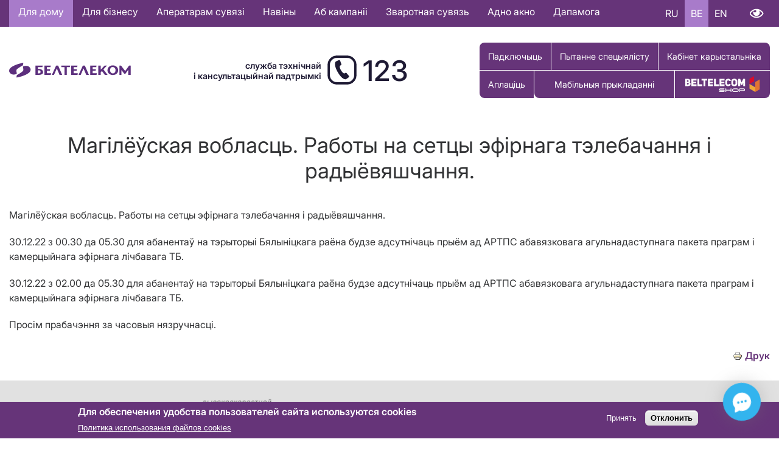

--- FILE ---
content_type: text/html; charset=UTF-8
request_url: https://beltelecom.by/be/magilyouskaya-voblasc-raboty-na-setcy-efirnaga-telebachannya-i-radyyovyashchannya-449
body_size: 72216
content:


<!-- THEME DEBUG -->
<!-- THEME HOOK: 'html' -->
<!-- FILE NAME SUGGESTIONS:
   ▪️ html--node--963306.html.twig
   ▪️ html--node--%.html.twig
   ▪️ html--node.html.twig
   ✅ html.html.twig
-->
<!-- 💡 BEGIN CUSTOM TEMPLATE OUTPUT from 'themes/beltelecom/templates/layout/html.html.twig' -->

<!DOCTYPE html>
<html lang="be" dir="ltr">
	<head>
		
				<!-- Yandex.Metrika counter -->
		<script type="text/javascript" >
  		 (function(m,e,t,r,i,k,a){m[i]=m[i]||function(){(m[i].a=m[i].a||[]).push(arguments)};
  			 m[i].l=1*new Date();
  			 for (var j = 0; j < document.scripts.length; j++) {if (document.scripts[j].src === r) { return; }}
  			 k=e.createElement(t),a=e.getElementsByTagName(t)[0],k.async=1,k.src=r,a.parentNode.insertBefore(k,a)})
  			 (window, document, "script", "https://mc.yandex.ru/metrika/tag.js", "ym");

  			 ym(66751873, "init", {
    			    clickmap:true,
     				   trackLinks:true,
     				   accurateTrackBounce:true
 						  });
					</script>
				<noscript><div><img src="https://mc.yandex.ru/watch/66751873" style="position:absolute; left:-9999px;" alt="" /></div></noscript>
				<!-- /Yandex.Metrika counter -->



		<!-- Google Tag Manager -->
		<!-- NT -->
		<script>(function(w,d,s,l,i){w[l]=w[l]||[];w[l].push({'gtm.start':
		new Date().getTime(),event:'gtm.js'});var f=d.getElementsByTagName(s)[0],
		j=d.createElement(s),dl=l!='dataLayer'?'&l='+l:'';j.async=true;j.src=
		'https://www.googletagmanager.com/gtm.js?id='+i+dl;f.parentNode.insertBefore(j,f);
		})(window,document,'script','dataLayer','GTM-WHD5TZN');</script>
		<!-- End NT -->

		<!-- NT -->
		<script>
			(function (w, d, s, l, i) {
				w[l] = w[l] || [];
				w[l].push({ 'gtm.start': new Date().getTime(), event: 'gtm.js' });
				var f = d.getElementsByTagName(s)[0],
					j = d.createElement(s),
					dl = l != 'dataLayer' ? '&l=' + l : '';
				j.async = true;
				j.src = 'https://www.googletagmanager.com/gtm.js?id=' + i + dl;
				f.parentNode.insertBefore(j, f);
			})(window, document, 'script', 'dataLayer', 'GTM-TWZHNWD');
		</script>
		<!-- End NT -->
		<!-- End Google Tag Manager -->

		<!-- NT -->
		<script>
			(function (w, d, s, l, i) {
				w[l] = w[l] || [];
				w[l].push({ 'gtm.start': new Date().getTime(), event: 'gtm.js' });
				var f = d.getElementsByTagName(s)[0],
					j = d.createElement(s),
					dl = l != 'dataLayer' ? '&l=' + l : '';
				j.async = true;
				j.src = 'https://www.googletagmanager.com/gtm.js?id=' + i + dl;
				f.parentNode.insertBefore(j, f);
			})(window, document, 'script', 'dataLayer', 'GTM-MFGDBDX');
		</script>
		<!-- End NT -->
		<!-- End Google Tag Manager -->

		<!-- Google Tag Manager -->
		<script>(function(w,d,s,l,i){w[l]=w[l]||[];w[l].push({'gtm.start':
		new Date().getTime(),event:'gtm.js'});var f=d.getElementsByTagName(s)[0],
		j=d.createElement(s),dl=l!='dataLayer'?'&l='+l:'';j.async=true;j.src=
		'https://www.googletagmanager.com/gtm.js?id='+i+dl;f.parentNode.insertBefore(j,f);
		})(window,document,'script','dataLayer','GTM-MFGDBDX');</script>
		<!-- End Google Tag Manager -->


		<meta charset="utf-8" />
<style>body #backtotop {top: 10px;}</style>
<script async src="https://www.googletagmanager.com/gtag/js?id=G-BV0DE02TNG"></script>
<script>window.dataLayer = window.dataLayer || [];function gtag(){dataLayer.push(arguments)};gtag("js", new Date());gtag("set", "developer_id.dMDhkMT", true);gtag("config", "G-BV0DE02TNG", {"groups":"default","page_placeholder":"PLACEHOLDER_page_location","allow_ad_personalization_signals":false});</script>
<meta name="description" content="Магілёўская вобласць. Работы на сетцы эфірнага тэлебачання і радыёвяшчання. 30.12.22 з 00.30 да 05.30 для абанентаў на тэрыторыі Бялыніцкага раёна будзе адсутнічаць прыём ад АРТПС абавязковага агульнадаступнага пакета праграм і камерцыйнага эфірнага лічбавага ТБ. 30.12.22 з 02.00 да 05.30 для абанентаў на тэрыторыі Бялыніцкага раёна будзе адсутнічаць прыём ад АРТПС абавязковага агульнадаступнага пакета праграм і камерцыйнага эфірнага лічбавага ТБ." />
<link rel="canonical" href="https://beltelecom.by/be/magilyouskaya-voblasc-raboty-na-setcy-efirnaga-telebachannya-i-radyyovyashchannya-449" />
<meta name="Generator" content="Drupal 10 (https://www.drupal.org)" />
<meta name="MobileOptimized" content="width" />
<meta name="HandheldFriendly" content="true" />
<meta name="viewport" content="width=device-width, initial-scale=1.0" />
<style>div#sliding-popup, div#sliding-popup .eu-cookie-withdraw-banner, .eu-cookie-withdraw-tab {background: #0779bf} div#sliding-popup.eu-cookie-withdraw-wrapper { background: transparent; } #sliding-popup h1, #sliding-popup h2, #sliding-popup h3, #sliding-popup p, #sliding-popup label, #sliding-popup div, .eu-cookie-compliance-more-button, .eu-cookie-compliance-secondary-button, .eu-cookie-withdraw-tab { color: #ffffff;} .eu-cookie-withdraw-tab { border-color: #ffffff;}</style>
<link rel="icon" href="/sites/default/files/BTK_Icon.ico" type="image/vnd.microsoft.icon" />
<link rel="alternate" hreflang="ru" href="https://beltelecom.by/mogilevskaya-oblast-raboty-na-seti-efirnogo-televideniya-i-radioveschaniya-484" />
<link rel="alternate" hreflang="be" href="https://beltelecom.by/be/magilyouskaya-voblasc-raboty-na-setcy-efirnaga-telebachannya-i-radyyovyashchannya-449" />

		 <meta property="og:image" content="/themes/beltelecom/images/BTK_Android_Icon.png"/> <title>Магілёўская вобласць. Работы на сетцы эфірнага тэлебачання і радыёвяшчання. | Белтелеком</title>    		<link rel="stylesheet" media="all" href="/core/misc/components/progress.module.css?t9mj4p" />
<link rel="stylesheet" media="all" href="/core/misc/components/ajax-progress.module.css?t9mj4p" />
<link rel="stylesheet" media="all" href="/core/modules/system/css/components/align.module.css?t9mj4p" />
<link rel="stylesheet" media="all" href="/core/modules/system/css/components/fieldgroup.module.css?t9mj4p" />
<link rel="stylesheet" media="all" href="/core/modules/system/css/components/container-inline.module.css?t9mj4p" />
<link rel="stylesheet" media="all" href="/core/modules/system/css/components/clearfix.module.css?t9mj4p" />
<link rel="stylesheet" media="all" href="/core/modules/system/css/components/details.module.css?t9mj4p" />
<link rel="stylesheet" media="all" href="/core/modules/system/css/components/hidden.module.css?t9mj4p" />
<link rel="stylesheet" media="all" href="/core/modules/system/css/components/item-list.module.css?t9mj4p" />
<link rel="stylesheet" media="all" href="/core/modules/system/css/components/js.module.css?t9mj4p" />
<link rel="stylesheet" media="all" href="/core/modules/system/css/components/nowrap.module.css?t9mj4p" />
<link rel="stylesheet" media="all" href="/core/modules/system/css/components/position-container.module.css?t9mj4p" />
<link rel="stylesheet" media="all" href="/core/modules/system/css/components/reset-appearance.module.css?t9mj4p" />
<link rel="stylesheet" media="all" href="/core/modules/system/css/components/resize.module.css?t9mj4p" />
<link rel="stylesheet" media="all" href="/core/modules/system/css/components/system-status-counter.css?t9mj4p" />
<link rel="stylesheet" media="all" href="/core/modules/system/css/components/system-status-report-counters.css?t9mj4p" />
<link rel="stylesheet" media="all" href="/core/modules/system/css/components/system-status-report-general-info.css?t9mj4p" />
<link rel="stylesheet" media="all" href="/core/modules/system/css/components/tablesort.module.css?t9mj4p" />
<link rel="stylesheet" media="all" href="/modules/contrib/eu_cookie_compliance/css/eu_cookie_compliance.css?t9mj4p" />
<link rel="stylesheet" media="all" href="/modules/contrib/back_to_top/css/back_to_top.css?t9mj4p" />
<link rel="stylesheet" media="all" href="/modules/contrib/calendar/css/calendar.css?t9mj4p" />
<link rel="stylesheet" media="all" href="/modules/contrib/calendar/css/calendar_multiday.css?t9mj4p" />
<link rel="stylesheet" media="all" href="/modules/contrib/ckeditor_accordion/css/accordion.frontend.css?t9mj4p" />
<link rel="stylesheet" media="all" href="/modules/contrib/ckeditor_bootstrap_tabs/css/tabs.css?t9mj4p" />
<link rel="stylesheet" media="all" href="/modules/contrib/collapsiblock/theme/dist/collapsiblock.css?t9mj4p" />
<link rel="stylesheet" media="all" href="/modules/contrib/colorbox/styles/default/colorbox_style.css?t9mj4p" />
<link rel="stylesheet" media="all" href="/modules/contrib/printable/css/entity-links.css?t9mj4p" />
<link rel="stylesheet" media="all" href="/modules/contrib/simple_popup_views/css/simple_popup_views.css?t9mj4p" />
<link rel="stylesheet" media="all" href="/modules/custom/vi-panel-masterbel/css/vi_panel_bel.css?t9mj4p" />
<link rel="stylesheet" media="all" href="/themes/beltelecom/css/colors.css?t9mj4p" />
<link rel="stylesheet" media="all" href="/themes/beltelecom/css/components.css?t9mj4p" />
<link rel="stylesheet" media="all" href="/themes/beltelecom/css/content.css?t9mj4p" />
<link rel="stylesheet" media="all" href="/themes/beltelecom/css/familyrubik.css?t9mj4p" />
<link rel="stylesheet" media="all" href="/themes/beltelecom/css/fontawesome.css?t9mj4p" />
<link rel="stylesheet" media="all" href="/themes/beltelecom/css/fonts.css?t9mj4p" />
<link rel="stylesheet" media="all" href="/themes/beltelecom/css/grid.css?t9mj4p" />
<link rel="stylesheet" media="all" href="/themes/beltelecom/css/layout.css?t9mj4p" />
<link rel="stylesheet" media="all" href="/themes/beltelecom/css/menu.css?t9mj4p" />
<link rel="stylesheet" media="all" href="/themes/beltelecom/css/views.css?t9mj4p" />
<link rel="stylesheet" media="all" href="/themes/beltelecom/css/holiday.css?t9mj4p" />
<link rel="stylesheet" media="all" href="/themes/beltelecom/css/responsive.css?t9mj4p" />
<link rel="stylesheet" media="all" href="/themes/beltelecom/compiled_css/yasna.css?t9mj4p" />
<link rel="stylesheet" media="all" href="/themes/beltelecom/css/yasnaPage.css?t9mj4p" />
<link rel="stylesheet" media="all" href="/themes/beltelecom/css/3d-backround.css?t9mj4p" />
<link rel="stylesheet" media="all" href="/themes/beltelecom/css/newyear.css?t9mj4p" />

		
	</head>


		<body class="layout-no-sidebars path-node page-node-type-raboty-na-setyakh-svyazi">

			<!-- Google Tag Manager (noscript) -->
			<!-- NT (noscript) -->
			<noscript><iframe src="https://www.googletagmanager.com/ns.html?id=GTM-WHD5TZN"
			height="0" width="0" style="display:none;visibility:hidden"></iframe></noscript>
			<!-- End NT (noscript) -->
			<noscript>
				<iframe
					src="https://www.googletagmanager.com/ns.html?id=GTM-TWZHNWD"
					height="0"
					width="0"
					style="display: none; visibility: hidden"
				></iframe>
			</noscript>
			<!-- End Google Tag Manager (noscript) -->

			<!-- Google Tag Manager (noscript) -->
			<noscript><iframe src="https://www.googletagmanager.com/ns.html?id=GTM-MFGDBDX"
			height="0" width="0" style="display:none;visibility:hidden"></iframe></noscript>
			<!-- End Google Tag Manager (noscript) -->

						
			

<!-- THEME DEBUG -->
<!-- THEME HOOK: 'off_canvas_page_wrapper' -->
<!-- BEGIN OUTPUT from 'core/modules/system/templates/off-canvas-page-wrapper.html.twig' -->
  <div class="dialog-off-canvas-main-canvas" data-off-canvas-main-canvas>
    

<!-- THEME DEBUG -->
<!-- THEME HOOK: 'page' -->
<!-- FILE NAME SUGGESTIONS:
   ▪️ page--node--963306.html.twig
   ▪️ page--node--%.html.twig
   ▪️ page--node.html.twig
   ✅ page.html.twig
-->
<!-- 💡 BEGIN CUSTOM TEMPLATE OUTPUT from 'themes/beltelecom/templates/layout/page.html.twig' -->

<div id="top-bar">
  <div class="container">
    

<!-- THEME DEBUG -->
<!-- THEME HOOK: 'region' -->
<!-- FILE NAME SUGGESTIONS:
   ▪️ region--top-bar.html.twig
   ✅ region.html.twig
-->
<!-- 💡 BEGIN CUSTOM TEMPLATE OUTPUT from 'themes/beltelecom/templates/layout/region.html.twig' -->
  <div class="row flex-column flex-lg-row justify-content-lg-between align-items-lg-center region region-top-bar">
    

<!-- THEME DEBUG -->
<!-- THEME HOOK: 'block' -->
<!-- FILE NAME SUGGESTIONS:
   ▪️ block--osnovnayanavigaciyabe.html.twig
   ▪️ block--menu-block--osnovnaya-navigaciya-be.html.twig
   ▪️ block--menu-block.html.twig
   ✅ block--system-menu-block.html.twig
   ▪️ block.html.twig
-->
<!-- 💡 BEGIN CUSTOM TEMPLATE OUTPUT from 'themes/beltelecom/templates/block/block--system-menu-block.html.twig' -->
<nav aria-labelledby="block-osnovnayanavigaciyabe-menu" id="block-osnovnayanavigaciyabe" class="col-auto block block-menu navigation menu--osnovnaya-navigaciya-be">
            
  <h2 class="visually-hidden" id="block-osnovnayanavigaciyabe-menu" class="block-title"><span>Основная навигация BE</span></h2>
  

        

<!-- THEME DEBUG -->
<!-- THEME HOOK: 'menu' -->
<!-- FILE NAME SUGGESTIONS:
   ▪️ menu--osnovnaya-navigaciya-be.html.twig
   ✅ menu.html.twig
-->
<!-- 💡 BEGIN CUSTOM TEMPLATE OUTPUT from 'themes/beltelecom/templates/navigation/menu.html.twig' -->

              <ul class="menu">
                    <li class="menu-item menu-item--active-trail">
        <a href="/be/private" data-drupal-link-system-path="taxonomy/term/638">Для дому</a>
              </li>
                <li class="menu-item">
        <a href="/be/business" data-drupal-link-system-path="taxonomy/term/639">Для бізнесу</a>
              </li>
                <li class="menu-item">
        <a href="/be/operators" data-drupal-link-system-path="node/1214">Аператарам сувязі</a>
              </li>
                <li class="menu-item">
        <a href="/be/news/main" data-drupal-link-system-path="taxonomy/term/1">Навіны</a>
              </li>
                <li class="menu-item">
        <a href="/be/about" data-drupal-link-system-path="node/4">Аб кампаніі</a>
              </li>
                <li class="menu-item">
        <a href="/be/feedback/contacts" data-drupal-link-system-path="node/36">Зваротная сувязь</a>
              </li>
                <li class="menu-item">
        <a href="/be/administrative-procedures" data-drupal-link-system-path="node/1631">Адно акно</a>
              </li>
                <li class="menu-item">
        <a href="/be/node/982979" data-drupal-link-system-path="node/982979">Дапамога</a>
              </li>
        </ul>    
  


<!-- END CUSTOM TEMPLATE OUTPUT from 'themes/beltelecom/templates/navigation/menu.html.twig' -->


  </nav>

<!-- END CUSTOM TEMPLATE OUTPUT from 'themes/beltelecom/templates/block/block--system-menu-block.html.twig' -->



<!-- THEME DEBUG -->
<!-- THEME HOOK: 'block' -->
<!-- FILE NAME SUGGESTIONS:
   ▪️ block--language-switcher.html.twig
   ▪️ block--language-block--language-interface.html.twig
   ▪️ block--language-block.html.twig
   ▪️ block--language.html.twig
   ✅ block.html.twig
-->
<!-- 💡 BEGIN CUSTOM TEMPLATE OUTPUT from 'themes/beltelecom/templates/block/block.html.twig' -->
<div class="language-switcher-language-url col-auto block block-language block-language-blocklanguage-interface" id="block-language-switcher" role="navigation">
  
    
      

<!-- THEME DEBUG -->
<!-- THEME HOOK: 'links__language_block' -->
<!-- FILE NAME SUGGESTIONS:
   ▪️ links--language-block.html.twig
   ✅ links.html.twig
-->
<!-- 💡 BEGIN CUSTOM TEMPLATE OUTPUT from 'themes/beltelecom/templates/navigation/links.html.twig' -->
<ul class="links"><li hreflang="ru" data-drupal-link-system-path="node/963306"><a href="/mogilevskaya-oblast-raboty-na-seti-efirnogo-televideniya-i-radioveschaniya-484" class="language-link" hreflang="ru" data-drupal-link-system-path="node/963306">RU</a></li><li hreflang="be" data-drupal-link-system-path="node/963306" class="is-active" aria-current="page"><a href="/be/magilyouskaya-voblasc-raboty-na-setcy-efirnaga-telebachannya-i-radyyovyashchannya-449" class="language-link is-active" hreflang="be" data-drupal-link-system-path="node/963306" aria-current="page">BE</a></li><li hreflang="en" data-drupal-link-system-path="node/963306"><a href="/en/node/963306" class="language-link" hreflang="en" data-drupal-link-system-path="node/963306">EN</a></li></ul>
<!-- END CUSTOM TEMPLATE OUTPUT from 'themes/beltelecom/templates/navigation/links.html.twig' -->


  </div>

<!-- END CUSTOM TEMPLATE OUTPUT from 'themes/beltelecom/templates/block/block.html.twig' -->



<!-- THEME DEBUG -->
<!-- THEME HOOK: 'block' -->
<!-- FILE NAME SUGGESTIONS:
   ▪️ block--vi-panel-bel.html.twig
   ▪️ block--vi-panel-bel.html.twig
   ▪️ block--vi-panel-bel.html.twig
   ✅ block.html.twig
-->
<!-- 💡 BEGIN CUSTOM TEMPLATE OUTPUT from 'themes/beltelecom/templates/block/block.html.twig' -->
<div id="block-vi-panel-bel" class="col-auto block block-vi-panel-bel">
  
    
      

<!-- THEME DEBUG -->
<!-- THEME HOOK: 'vi_panel_bel_block' -->
<!-- BEGIN OUTPUT from 'modules/custom/vi-panel-masterbel/templates/vi-panel-bel-block.html.twig' -->
<a href="#" class="special_mode">Версія для слабавідушчых</a>

<div id="vi-panel" class="vi-panel" style="display: none;">
  <div class="clearfix-container">
    <div class="vi-settings">
      <a href="#" class="special_mode_normal">Звычайная версія</a>
      <a href="#">Налады</a>
    </div><br>
  </div>
  <div class="vi-settings-block clearfix-container" style="display: none;">
    <div class="vi-fontsize">
      <label>Памер шрыфта:</label>
      <a href="#" rel="vi-fontsize-small" vi-font-size="0.8"
         class="vi-fontsize-small">A</a>
      <a href="#" rel="vi-fontsize-normal" vi-font-size="1"
         class="vi-fontsize-normal">A</a>
      <a href="#" rel="vi-fontsize-big" vi-font-size="1.4"
         class="vi-fontsize-big">A</a>
    </div>
    <div class="vi-colors">
      <label>Колеры сайта:</label>
      <a href="#" rel="color1" vi-bg="#fff" vi-color="#000"
         class="vi-color1">А</a>
      <a href="#" rel="color2" vi-bg="#000" vi-color="#fff"
         class="vi-color2">А</a>
      <a href="#" rel="color3" vi-bg="#9dd1ff" vi-color="#063462"
         class="vi-color3">А</a>
      <a href="#" rel="color4" vi-bg="#f7f3d6" vi-color="#4d4b43"
         class="vi-color4">А</a>
             </div>

    <div class="vi-images">
      <label>Выявы</label>
      <a rel="imagesoff" href="#" vi-img="off" class="vi-imagesoff">Выкл</a>
      <a rel="imageson" href="#" vi-img="on" class="vi-imageson">Вкл</a>
    </div>

      </div>
  </div>
</div>


    


<!-- END OUTPUT from 'modules/custom/vi-panel-masterbel/templates/vi-panel-bel-block.html.twig' -->


  </div>

<!-- END CUSTOM TEMPLATE OUTPUT from 'themes/beltelecom/templates/block/block.html.twig' -->


  </div>

<!-- END CUSTOM TEMPLATE OUTPUT from 'themes/beltelecom/templates/layout/region.html.twig' -->


  </div>
</div>

<div id="top-blind">
  <div class="container">
    
  </div>
</div>

<header id="header" class="container">
  <div class="row flex-column flex-lg-row justify-content-between align-items-center">

          

<!-- THEME DEBUG -->
<!-- THEME HOOK: 'region' -->
<!-- FILE NAME SUGGESTIONS:
   ▪️ region--header-left.html.twig
   ✅ region.html.twig
-->
<!-- 💡 BEGIN CUSTOM TEMPLATE OUTPUT from 'themes/beltelecom/templates/layout/region.html.twig' -->
  <div class="region region-header-left">
    

<!-- THEME DEBUG -->
<!-- THEME HOOK: 'block' -->
<!-- FILE NAME SUGGESTIONS:
   ▪️ block--beltelecom-branding.html.twig
   ✅ block--system-branding-block.html.twig
   ▪️ block--system.html.twig
   ▪️ block.html.twig
-->
<!-- 💡 BEGIN CUSTOM TEMPLATE OUTPUT from 'themes/beltelecom/templates/block/block--system-branding-block.html.twig' -->
<div id="block-beltelecom-branding" class="block block-system block-system-branding-block">
  
    
         <div class="site-logo"><a href="/be" rel="home"><img src="/themes/beltelecom/logo.svg" alt="Хатняя старонка" /></a></div>    
      </div>

<!-- END CUSTOM TEMPLATE OUTPUT from 'themes/beltelecom/templates/block/block--system-branding-block.html.twig' -->


  </div>

<!-- END CUSTOM TEMPLATE OUTPUT from 'themes/beltelecom/templates/layout/region.html.twig' -->


    
          

<!-- THEME DEBUG -->
<!-- THEME HOOK: 'region' -->
<!-- FILE NAME SUGGESTIONS:
   ▪️ region--header-center.html.twig
   ✅ region.html.twig
-->
<!-- 💡 BEGIN CUSTOM TEMPLATE OUTPUT from 'themes/beltelecom/templates/layout/region.html.twig' -->
  <div class="region region-header-center">
    

<!-- THEME DEBUG -->
<!-- THEME HOOK: 'block' -->
<!-- FILE NAME SUGGESTIONS:
   ▪️ block--telefonnyycentrobsluzhivaniyaklientovbe.html.twig
   ▪️ block--block-content--149741aa-dc79-46c8-89a0-721aacffba49.html.twig
   ▪️ block--block-content--id-view--telefonnyycentrobsluzhivaniyaklientovbe--full.html.twig
   ▪️ block--block-content--id--telefonnyycentrobsluzhivaniyaklientovbe.html.twig
   ▪️ block--block-content--view-type--basic--full.html.twig
   ▪️ block--block-content--type--basic.html.twig
   ▪️ block--block-content--view--full.html.twig
   ▪️ block--block-content.html.twig
   ✅ block.html.twig
-->
<!-- 💡 BEGIN CUSTOM TEMPLATE OUTPUT from 'themes/beltelecom/templates/block/block.html.twig' -->
<div id="block-telefonnyycentrobsluzhivaniyaklientovbe" class="call-center block block-block-content block-block-content149741aa-dc79-46c8-89a0-721aacffba49">
  
    
      

<!-- THEME DEBUG -->
<!-- THEME HOOK: 'field' -->
<!-- FILE NAME SUGGESTIONS:
   ▪️ field--block-content--body--basic.html.twig
   ▪️ field--block-content--body.html.twig
   ▪️ field--block-content--basic.html.twig
   ▪️ field--body.html.twig
   ✅ field--text-with-summary.html.twig
   ▪️ field.html.twig
-->
<!-- 💡 BEGIN CUSTOM TEMPLATE OUTPUT from 'themes/beltelecom/templates/field/field--text-with-summary.html.twig' -->

            <div class="clearfix text-formatted field field--name-body field--type-text-with-summary field--label-hidden field__item"><div id="call-center-text">служба тэхнічнай<br>і кансультацыйнай падтрымкі</div><div class="fas fa-phone" id="call-center-icon">&nbsp;</div><div id="call-center-number">123</div></div>
      
<!-- END CUSTOM TEMPLATE OUTPUT from 'themes/beltelecom/templates/field/field--text-with-summary.html.twig' -->


  </div>

<!-- END CUSTOM TEMPLATE OUTPUT from 'themes/beltelecom/templates/block/block.html.twig' -->


  </div>

<!-- END CUSTOM TEMPLATE OUTPUT from 'themes/beltelecom/templates/layout/region.html.twig' -->


    
          

<!-- THEME DEBUG -->
<!-- THEME HOOK: 'region' -->
<!-- FILE NAME SUGGESTIONS:
   ▪️ region--header-right.html.twig
   ✅ region.html.twig
-->
<!-- 💡 BEGIN CUSTOM TEMPLATE OUTPUT from 'themes/beltelecom/templates/layout/region.html.twig' -->
  <div class="region region-header-right">
    

<!-- THEME DEBUG -->
<!-- THEME HOOK: 'block' -->
<!-- FILE NAME SUGGESTIONS:
   ▪️ block--knopkivshapkeby.html.twig
   ▪️ block--block-content--90ec5782-c911-4e28-9501-1d339d0e9323.html.twig
   ▪️ block--block-content--id-view--knopkivshapkeby--full.html.twig
   ▪️ block--block-content--id--knopkivshapkeby.html.twig
   ▪️ block--block-content--view-type--basic--full.html.twig
   ▪️ block--block-content--type--basic.html.twig
   ▪️ block--block-content--view--full.html.twig
   ▪️ block--block-content.html.twig
   ✅ block.html.twig
-->
<!-- 💡 BEGIN CUSTOM TEMPLATE OUTPUT from 'themes/beltelecom/templates/block/block.html.twig' -->
<div id="block-knopkivshapkeby" class="col-auto block block-block-content block-block-content90ec5782-c911-4e28-9501-1d339d0e9323">
  
    
      

<!-- THEME DEBUG -->
<!-- THEME HOOK: 'field' -->
<!-- FILE NAME SUGGESTIONS:
   ▪️ field--block-content--body--basic.html.twig
   ▪️ field--block-content--body.html.twig
   ▪️ field--block-content--basic.html.twig
   ▪️ field--body.html.twig
   ✅ field--text-with-summary.html.twig
   ▪️ field.html.twig
-->
<!-- 💡 BEGIN CUSTOM TEMPLATE OUTPUT from 'themes/beltelecom/templates/field/field--text-with-summary.html.twig' -->

            <div class="clearfix text-formatted field field--name-body field--type-text-with-summary field--label-hidden field__item"><div class="header-buttons-one" style="display:flex;flex-wrap:wrap;"><!--<i class="fas fa-plus"></i>--><a href="/be/request-order" id="order-button">Падключыць</a><!--<i class="fas fa-wallet"></i>--><a href="/be/feedback/appeals/vopros_specialistu" id="pay-button">Пытанне спецыялісту</a><a href="/issa.html" id="account-link">Кабінет карыстальніка</a></div><!--ВСТК--><div class="header-buttons"><!--<i class="fas fa-wallet"></i>--><a href="/be/subscribers/payment/ways" id="pay-button">Аплаціць</a><a href="https://www.beltelecom.by/be/node/965886" id="stc-button" target="_blank">Мабільныя прыкладанні</a><a href="https://shop.beltelecom.by" id="zakaz-button">Купіць тавар</a></div></div>
      
<!-- END CUSTOM TEMPLATE OUTPUT from 'themes/beltelecom/templates/field/field--text-with-summary.html.twig' -->


  </div>

<!-- END CUSTOM TEMPLATE OUTPUT from 'themes/beltelecom/templates/block/block.html.twig' -->


  </div>

<!-- END CUSTOM TEMPLATE OUTPUT from 'themes/beltelecom/templates/layout/region.html.twig' -->


        
  </div>
</header>


 

<div id="content" class="container">
    
      <main id="main">

<!-- THEME DEBUG -->
<!-- THEME HOOK: 'region' -->
<!-- FILE NAME SUGGESTIONS:
   ▪️ region--content.html.twig
   ✅ region.html.twig
-->
<!-- 💡 BEGIN CUSTOM TEMPLATE OUTPUT from 'themes/beltelecom/templates/layout/region.html.twig' -->
  <div class="region region-content">
    

<!-- THEME DEBUG -->
<!-- THEME HOOK: 'block' -->
<!-- FILE NAME SUGGESTIONS:
   ▪️ block--beltelecom-messages.html.twig
   ✅ block--system-messages-block.html.twig
   ▪️ block--system.html.twig
   ▪️ block.html.twig
-->
<!-- BEGIN OUTPUT from 'core/modules/system/templates/block--system-messages-block.html.twig' -->
<div data-drupal-messages-fallback class="hidden"></div>

<!-- END OUTPUT from 'core/modules/system/templates/block--system-messages-block.html.twig' -->



<!-- THEME DEBUG -->
<!-- THEME HOOK: 'block' -->
<!-- FILE NAME SUGGESTIONS:
   ▪️ block--beltelecom-page-title.html.twig
   ▪️ block--page-title-block.html.twig
   ▪️ block--core.html.twig
   ✅ block.html.twig
-->
<!-- 💡 BEGIN CUSTOM TEMPLATE OUTPUT from 'themes/beltelecom/templates/block/block.html.twig' -->
<div id="block-beltelecom-page-title" class="block block-core block-page-title-block">
  
    
      

<!-- THEME DEBUG -->
<!-- THEME HOOK: 'page_title' -->
<!-- 💡 BEGIN CUSTOM TEMPLATE OUTPUT from 'themes/beltelecom/templates/content/page-title.html.twig' -->

	<h1 class="page-title">

<!-- THEME DEBUG -->
<!-- THEME HOOK: 'field' -->
<!-- FILE NAME SUGGESTIONS:
   ▪️ field--node--title--raboty-na-setyakh-svyazi.html.twig
   ✅ field--node--title.html.twig
   ▪️ field--node--raboty-na-setyakh-svyazi.html.twig
   ▪️ field--title.html.twig
   ▪️ field--string.html.twig
   ▪️ field.html.twig
-->
<!-- 💡 BEGIN CUSTOM TEMPLATE OUTPUT from 'themes/beltelecom/templates/field/field--node--title.html.twig' -->
<span class="field field--name-title field--type-string field--label-hidden">Магілёўская вобласць. Работы на сетцы эфірнага тэлебачання і радыёвяшчання.</span>

<!-- END CUSTOM TEMPLATE OUTPUT from 'themes/beltelecom/templates/field/field--node--title.html.twig' -->

</h1>


<!-- Callback widget begin -->
<script>
	var customBlingerConfig = {
settings: {
showPowered: false
}
};
</script>
<script>
	(function (d) {
var s = d.createElement("script");
s.async = true;
s.charset = "utf-8";
s.src = "https://mtrunkapp.beltelecom.by/uploads/widgets2/1.js";
d.head.appendChild(s);
})(window.document);
</script>
<!-- Callback widget end -->

<!-- END CUSTOM TEMPLATE OUTPUT from 'themes/beltelecom/templates/content/page-title.html.twig' -->


  </div>

<!-- END CUSTOM TEMPLATE OUTPUT from 'themes/beltelecom/templates/block/block.html.twig' -->



<!-- THEME DEBUG -->
<!-- THEME HOOK: 'block' -->
<!-- FILE NAME SUGGESTIONS:
   ▪️ block--beltelecom-content.html.twig
   ▪️ block--system-main-block.html.twig
   ▪️ block--system.html.twig
   ✅ block.html.twig
-->
<!-- 💡 BEGIN CUSTOM TEMPLATE OUTPUT from 'themes/beltelecom/templates/block/block.html.twig' -->
<div id="block-beltelecom-content" class="block block-system block-system-main-block">
  
    
      

<!-- THEME DEBUG -->
<!-- THEME HOOK: 'node' -->
<!-- FILE NAME SUGGESTIONS:
   ▪️ node--963306--full.html.twig
   ▪️ node--963306.html.twig
   ▪️ node--raboty-na-setyakh-svyazi--full.html.twig
   ▪️ node--raboty-na-setyakh-svyazi.html.twig
   ▪️ node--full.html.twig
   ✅ node.html.twig
-->
<!-- 💡 BEGIN CUSTOM TEMPLATE OUTPUT from 'themes/beltelecom/templates/content/node.html.twig' -->

<article class="node node--type-raboty-na-setyakh-svyazi node--promoted node--view-mode-full">

  
    

  
  <div class="node__content">
    

<!-- THEME DEBUG -->
<!-- THEME HOOK: 'links__node' -->
<!-- FILE NAME SUGGESTIONS:
   ✅ links--node.html.twig
   ✅ links--node.html.twig
   ▪️ links.html.twig
-->
<!-- 💡 BEGIN CUSTOM TEMPLATE OUTPUT from 'themes/beltelecom/templates/content/links--node.html.twig' -->

<!-- END CUSTOM TEMPLATE OUTPUT from 'themes/beltelecom/templates/content/links--node.html.twig' -->



<!-- THEME DEBUG -->
<!-- THEME HOOK: 'field' -->
<!-- FILE NAME SUGGESTIONS:
   ▪️ field--node--body--raboty-na-setyakh-svyazi.html.twig
   ▪️ field--node--body.html.twig
   ▪️ field--node--raboty-na-setyakh-svyazi.html.twig
   ▪️ field--body.html.twig
   ✅ field--text-with-summary.html.twig
   ▪️ field.html.twig
-->
<!-- 💡 BEGIN CUSTOM TEMPLATE OUTPUT from 'themes/beltelecom/templates/field/field--text-with-summary.html.twig' -->

            <div class="clearfix text-formatted field field--name-body field--type-text-with-summary field--label-hidden field__item"><p><span lang="be">Магілёўская вобласць. Работы на сетцы эфірнага тэлебачання і радыёвяшчання. </span></p>

<p><span lang="be">30.12.22 з 00.30 да 05.30 для абанентаў на тэрыторыі Бялыніцкага раёна будзе адсутнічаць прыём ад АРТПС абавязковага агульнадаступнага пакета праграм і камерцыйнага эфірнага лічбавага ТБ. </span></p>

<p><span lang="be">30.12.22 з 02.00 да 05.30 для абанентаў на тэрыторыі Бялыніцкага раёна будзе адсутнічаць прыём ад АРТПС абавязковага агульнадаступнага пакета праграм і камерцыйнага эфірнага лічбавага ТБ. </span></p>

<p><span lang="be">Просім прабачэння за часовыя нязручнасці.</span></p></div>
      
<!-- END CUSTOM TEMPLATE OUTPUT from 'themes/beltelecom/templates/field/field--text-with-summary.html.twig' -->

<div class="node_view">





<ul class="pre_links"><li><a href="/be/node/963306/printable/print" target="_blank">Друк</a></li></ul>


</div>
  </div>

</article>

<!-- END CUSTOM TEMPLATE OUTPUT from 'themes/beltelecom/templates/content/node.html.twig' -->


  </div>

<!-- END CUSTOM TEMPLATE OUTPUT from 'themes/beltelecom/templates/block/block.html.twig' -->


  </div>

<!-- END CUSTOM TEMPLATE OUTPUT from 'themes/beltelecom/templates/layout/region.html.twig' -->

</main>
  
  
</div>

<footer id="footer">

  
      <div id="footer-first">
      <div class="container">

<!-- THEME DEBUG -->
<!-- THEME HOOK: 'region' -->
<!-- FILE NAME SUGGESTIONS:
   ▪️ region--footer-first.html.twig
   ✅ region.html.twig
-->
<!-- 💡 BEGIN CUSTOM TEMPLATE OUTPUT from 'themes/beltelecom/templates/layout/region.html.twig' -->
  <div class="row flex-column flex-md-row flex-lg-row justify-content-md-between justify-content-lg-between region region-footer-first">
    

<!-- THEME DEBUG -->
<!-- THEME HOOK: 'block' -->
<!-- FILE NAME SUGGESTIONS:
   ▪️ block--nashibrendy-2.html.twig
   ▪️ block--block-content--2bee6136-01a2-40b1-9e7c-b7bcbd3e55d9.html.twig
   ▪️ block--block-content--id-view--nashibrendy-2--full.html.twig
   ▪️ block--block-content--id--nashibrendy-2.html.twig
   ▪️ block--block-content--view-type--basic--full.html.twig
   ▪️ block--block-content--type--basic.html.twig
   ▪️ block--block-content--view--full.html.twig
   ▪️ block--block-content.html.twig
   ✅ block.html.twig
-->
<!-- 💡 BEGIN CUSTOM TEMPLATE OUTPUT from 'themes/beltelecom/templates/block/block.html.twig' -->
<div id="block-nashibrendy-2" class="block block-block-content block-block-content2bee6136-01a2-40b1-9e7c-b7bcbd3e55d9">
  
    
      

<!-- THEME DEBUG -->
<!-- THEME HOOK: 'field' -->
<!-- FILE NAME SUGGESTIONS:
   ▪️ field--block-content--body--basic.html.twig
   ▪️ field--block-content--body.html.twig
   ▪️ field--block-content--basic.html.twig
   ▪️ field--body.html.twig
   ✅ field--text-with-summary.html.twig
   ▪️ field.html.twig
-->
<!-- 💡 BEGIN CUSTOM TEMPLATE OUTPUT from 'themes/beltelecom/templates/field/field--text-with-summary.html.twig' -->

            <div class="clearfix text-formatted field field--name-body field--type-text-with-summary field--label-hidden field__item"><div class="brands brands-list"><div class="brands-item"><a class="brands-link brands-link--yasna" href="http://yasna.by" target="_blank"><img class="brands-image" src="/sites/default/files/brands_200x100/yasna.png" data-entity-uuid data-entity-type alt width="160" height="62" loading="lazy"></a></div><div class="brands-item"><a class="brands-link brands-link--byfly" href="/private/internet" target="_blank"><img class="brands-image" src="/sites/default/files/brands_200x100/byfly.png" data-entity-uuid data-entity-type alt width="152" height="100" loading="lazy"></a></div><div class="brands-item"><a class="brands-link brands-link--zala" href="/private/tv" target="_blank"><img class="brands-image" src="/sites/default/files/brands_200x100/zala-color.png" data-entity-uuid data-entity-type alt width="200" height="66" loading="lazy"></a></div><div class="brands-item"><a class="brands-link brands-link--home" href="https://www.beltelecom.by/private/videokontrol-private" target="_blank"><img class="brands-image" src="/sites/default/files/brands_200x100/videocontrol.png" data-entity-uuid data-entity-type alt width="600" height="218" loading="lazy"></a></div><div class="brands-item"><a class="brands-link brands-link--yasnatv" href="http://tv.yasna.by" target="_blank"><img class="brands-image" src="/sites/default/files/brands_200x100/tvyasna2.png" data-entity-uuid data-entity-type alt width="288" height="100" loading="lazy"></a></div><div class="brands-item"><a class="brands-link brands-link--btcshop" href="https://shop.beltelecom.by/" target="_blank"><img class="brands-image" src="/sites/default/files/brands_200x100/BTCShopLogo_G.png" data-entity-uuid data-entity-type alt width="317" height="67" loading="lazy"></a></div><div class="brands-item"><a class="brands-link brands-link--evika" href="http://evika.by/" target="_blank"><img class="brands-image" src="/sites/default/files/brands_200x100/EvikaLogo_G.png" data-entity-uuid data-entity-type alt width="796" height="228" loading="lazy"></a></div><div class="brands-item"><a class="brands-link brands-link--sfera" href="/business/additional-services/videoconferencing" target="_blank"><img class="brands-image" src="/sites/default/files/brands_200x100/SferaBTCLogo_G.png" data-entity-uuid data-entity-type alt width="226" height="71" loading="lazy"></a></div><div class="brands-item"><a class="brands-link brands-link--ogokino" href="/private/internet/OgoKino-subscription" target="_blank"><img class="brands-image" src="/sites/default/files/brands_200x100/ogokino.png" data-entity-uuid data-entity-type alt width="877" height="437" loading="lazy"></a></div></div></div>
      
<!-- END CUSTOM TEMPLATE OUTPUT from 'themes/beltelecom/templates/field/field--text-with-summary.html.twig' -->


  </div>

<!-- END CUSTOM TEMPLATE OUTPUT from 'themes/beltelecom/templates/block/block.html.twig' -->


  </div>

<!-- END CUSTOM TEMPLATE OUTPUT from 'themes/beltelecom/templates/layout/region.html.twig' -->

</div>
    </div>
  
      <div id="footer-second">
      <div class="container">

<!-- THEME DEBUG -->
<!-- THEME HOOK: 'region' -->
<!-- FILE NAME SUGGESTIONS:
   ▪️ region--footer-second.html.twig
   ✅ region.html.twig
-->
<!-- 💡 BEGIN CUSTOM TEMPLATE OUTPUT from 'themes/beltelecom/templates/layout/region.html.twig' -->
  <div class="row flex-column flex-md-row flex-lg-row justify-content-md-between justify-content-lg-between region region-footer-second">
    

<!-- THEME DEBUG -->
<!-- THEME HOOK: 'block' -->
<!-- FILE NAME SUGGESTIONS:
   ▪️ block--private-services-footer-menu.html.twig
   ▪️ block--menu-block--main.html.twig
   ▪️ block--menu-block.html.twig
   ✅ block--system-menu-block.html.twig
   ▪️ block.html.twig
-->
<!-- 💡 BEGIN CUSTOM TEMPLATE OUTPUT from 'themes/beltelecom/templates/block/block--system-menu-block.html.twig' -->
<nav aria-labelledby="block-private-services-footer-menu-menu" id="block-private-services-footer-menu" class="col-6 col-md-auto col-lg-auto block block-menu navigation menu--main">
      
  <h2 id="block-private-services-footer-menu-menu" class="block-title"><span>Для дому</span></h2>
  

        

<!-- THEME DEBUG -->
<!-- THEME HOOK: 'menu' -->
<!-- FILE NAME SUGGESTIONS:
   ▪️ menu--main.html.twig
   ✅ menu.html.twig
-->
<!-- 💡 BEGIN CUSTOM TEMPLATE OUTPUT from 'themes/beltelecom/templates/navigation/menu.html.twig' -->

              <ul class="menu">
                    <li class="menu-item menu-item--collapsed">
        <a href="/be/private/packages" data-drupal-link-system-path="node/399">Пакеты</a>
              </li>
                <li class="menu-item menu-item--collapsed">
        <a href="/be/private/internet" data-drupal-link-system-path="node/1574">Інтэрнэт </a>
              </li>
                <li class="menu-item menu-item--collapsed">
        <a href="/be/private/tv" data-drupal-link-system-path="node/1895">Тэлебачанне</a>
              </li>
                <li class="menu-item menu-item--collapsed">
        <a href="/be/private/videokontrol-private" data-drupal-link-system-path="node/398">Відэакантроль</a>
              </li>
                <li class="menu-item">
        <a href="/be/private/video-intercom" data-drupal-link-system-path="node/397">Відэадамафон</a>
              </li>
                <li class="menu-item menu-item--collapsed">
        <a href="/be/private/telephony" data-drupal-link-system-path="node/578">Тэлефон</a>
              </li>
                <li class="menu-item menu-item--collapsed">
        <a href="/be/private/hosting" data-drupal-link-system-path="node/677">Хостынг</a>
              </li>
                <li class="menu-item">
        <a href="/be/node/961769" data-drupal-link-system-path="node/961769">Мой горад</a>
              </li>
                <li class="menu-item menu-item--collapsed">
        <a href="/be/private/other" data-drupal-link-system-path="node/676">Іншыя паслугі</a>
              </li>
                <li class="menu-item menu-item--collapsed">
        <a href="/be/private/discounts/republic" data-drupal-link-system-path="taxonomy/term/34">Акцыі</a>
              </li>
        </ul>    
  


<!-- END CUSTOM TEMPLATE OUTPUT from 'themes/beltelecom/templates/navigation/menu.html.twig' -->


  </nav>

<!-- END CUSTOM TEMPLATE OUTPUT from 'themes/beltelecom/templates/block/block--system-menu-block.html.twig' -->



<!-- THEME DEBUG -->
<!-- THEME HOOK: 'block' -->
<!-- FILE NAME SUGGESTIONS:
   ▪️ block--business-services-footer-menu.html.twig
   ▪️ block--menu-block--main.html.twig
   ▪️ block--menu-block.html.twig
   ✅ block--system-menu-block.html.twig
   ▪️ block.html.twig
-->
<!-- 💡 BEGIN CUSTOM TEMPLATE OUTPUT from 'themes/beltelecom/templates/block/block--system-menu-block.html.twig' -->
<nav aria-labelledby="block-business-services-footer-menu-menu" id="block-business-services-footer-menu" class="col-6 col-md-auto col-lg-auto block block-menu navigation menu--main">
      
  <h2 id="block-business-services-footer-menu-menu" class="block-title"><span>Для бізнесу</span></h2>
  

        

<!-- THEME DEBUG -->
<!-- THEME HOOK: 'menu' -->
<!-- FILE NAME SUGGESTIONS:
   ▪️ menu--main.html.twig
   ✅ menu.html.twig
-->
<!-- 💡 BEGIN CUSTOM TEMPLATE OUTPUT from 'themes/beltelecom/templates/navigation/menu.html.twig' -->

              <ul class="menu">
                    <li class="menu-item menu-item--collapsed">
        <a href="/be/business/packages" data-drupal-link-system-path="node/1130">Пакеты</a>
              </li>
                <li class="menu-item menu-item--collapsed">
        <a href="/be/business/internet" data-drupal-link-system-path="node/1912">Інтэрнэт</a>
              </li>
                <li class="menu-item menu-item--collapsed">
        <a href="/be/business/tv" data-drupal-link-system-path="node/1918">Тэлебачанне</a>
              </li>
                <li class="menu-item menu-item--collapsed">
        <a href="/be/business/videokontrol-business" data-drupal-link-system-path="node/408">Відэакантроль</a>
              </li>
                <li class="menu-item menu-item--collapsed">
        <a href="/be/business/telephony" data-drupal-link-system-path="node/414">Тэлефон</a>
              </li>
                <li class="menu-item menu-item--collapsed">
        <a href="/be/business/hosting" data-drupal-link-system-path="node/443">Хостынг</a>
              </li>
                <li class="menu-item">
        <a href="/be/business/providing-access-to-the-my-city-platform" data-drupal-link-system-path="node/956972">Мой горад</a>
              </li>
                <li class="menu-item">
        <a href="/be/business/providing-access-to-the-my-university-platform" data-drupal-link-system-path="node/970197">Мой універсітэт</a>
              </li>
                <li class="menu-item">
        <a href="/be/business/additional-services" data-drupal-link-system-path="node/550">Іншыя паслугі</a>
              </li>
        </ul>    
  


<!-- END CUSTOM TEMPLATE OUTPUT from 'themes/beltelecom/templates/navigation/menu.html.twig' -->


  </nav>

<!-- END CUSTOM TEMPLATE OUTPUT from 'themes/beltelecom/templates/block/block--system-menu-block.html.twig' -->



<!-- THEME DEBUG -->
<!-- THEME HOOK: 'block' -->
<!-- FILE NAME SUGGESTIONS:
   ▪️ block--news-footer-block.html.twig
   ▪️ block--menu-block--main.html.twig
   ▪️ block--menu-block.html.twig
   ✅ block--system-menu-block.html.twig
   ▪️ block.html.twig
-->
<!-- 💡 BEGIN CUSTOM TEMPLATE OUTPUT from 'themes/beltelecom/templates/block/block--system-menu-block.html.twig' -->
<nav aria-labelledby="block-news-footer-block-menu" id="block-news-footer-block" class="col-6 col-md-auto col-lg-auto block block-menu navigation menu--main">
      
  <h2 id="block-news-footer-block-menu" class="block-title"><span>Навіны</span></h2>
  

        

<!-- THEME DEBUG -->
<!-- THEME HOOK: 'menu' -->
<!-- FILE NAME SUGGESTIONS:
   ▪️ menu--main.html.twig
   ✅ menu.html.twig
-->
<!-- 💡 BEGIN CUSTOM TEMPLATE OUTPUT from 'themes/beltelecom/templates/navigation/menu.html.twig' -->

              <ul class="menu">
                    <li class="menu-item">
        <a href="/be/news/main" data-drupal-link-system-path="taxonomy/term/1">Цэнтральныя навіны</a>
              </li>
                <li class="menu-item menu-item--collapsed">
        <a href="/be/news/affiliates" data-drupal-link-system-path="taxonomy/term/27">Навіны філіялаў</a>
              </li>
                <li class="menu-item">
        <a href="/be/calendar-field_network_date/month" data-drupal-link-system-path="calendar-field_network_date/month">Тэхнічныя работы</a>
              </li>
                <li class="menu-item">
        <a href="/be/news/purchases" data-drupal-link-system-path="news/purchases">Закупкі</a>
              </li>
        </ul>    
  


<!-- END CUSTOM TEMPLATE OUTPUT from 'themes/beltelecom/templates/navigation/menu.html.twig' -->


  </nav>

<!-- END CUSTOM TEMPLATE OUTPUT from 'themes/beltelecom/templates/block/block--system-menu-block.html.twig' -->



<!-- THEME DEBUG -->
<!-- THEME HOOK: 'block' -->
<!-- FILE NAME SUGGESTIONS:
   ▪️ block--company-footer-menu.html.twig
   ▪️ block--menu-block--main.html.twig
   ▪️ block--menu-block.html.twig
   ✅ block--system-menu-block.html.twig
   ▪️ block.html.twig
-->
<!-- 💡 BEGIN CUSTOM TEMPLATE OUTPUT from 'themes/beltelecom/templates/block/block--system-menu-block.html.twig' -->
<nav aria-labelledby="block-company-footer-menu-menu" id="block-company-footer-menu" class="col-6 col-md-auto col-lg-auto block block-menu navigation menu--main">
      
  <h2 id="block-company-footer-menu-menu" class="block-title"><span>Аб кампаніі</span></h2>
  

        

<!-- THEME DEBUG -->
<!-- THEME HOOK: 'menu' -->
<!-- FILE NAME SUGGESTIONS:
   ▪️ menu--main.html.twig
   ✅ menu.html.twig
-->
<!-- 💡 BEGIN CUSTOM TEMPLATE OUTPUT from 'themes/beltelecom/templates/navigation/menu.html.twig' -->

              <ul class="menu">
                    <li class="menu-item">
        <a href="/be/about/management" data-drupal-link-system-path="node/946967">Кіраўніцтва</a>
              </li>
                <li class="menu-item menu-item--collapsed">
        <a href="/be/about/affiliates" data-drupal-link-system-path="about/affiliates">Кампанія</a>
              </li>
                <li class="menu-item menu-item--collapsed">
        <a href="/be/about/international-cooperation" data-drupal-link-system-path="node/5">Супрацоўніцтва</a>
              </li>
                <li class="menu-item menu-item--collapsed">
        <a href="/be/about/communcation-networks" data-drupal-link-system-path="node/55">Сеткі сувязі</a>
              </li>
                <li class="menu-item">
        <a href="/be/about/legal-information" data-drupal-link-system-path="node/1029">Прававая інфармацыя</a>
              </li>
                <li class="menu-item">
        <a href="/be/about/publiclife/union-life" data-drupal-link-system-path="node/115">Прафсаюзнае жыццё</a>
              </li>
        </ul>    
  


<!-- END CUSTOM TEMPLATE OUTPUT from 'themes/beltelecom/templates/navigation/menu.html.twig' -->


  </nav>

<!-- END CUSTOM TEMPLATE OUTPUT from 'themes/beltelecom/templates/block/block--system-menu-block.html.twig' -->



<!-- THEME DEBUG -->
<!-- THEME HOOK: 'block' -->
<!-- FILE NAME SUGGESTIONS:
   ▪️ block--feedback-footer-block.html.twig
   ▪️ block--menu-block--main.html.twig
   ▪️ block--menu-block.html.twig
   ✅ block--system-menu-block.html.twig
   ▪️ block.html.twig
-->
<!-- 💡 BEGIN CUSTOM TEMPLATE OUTPUT from 'themes/beltelecom/templates/block/block--system-menu-block.html.twig' -->
<nav aria-labelledby="block-feedback-footer-block-menu" id="block-feedback-footer-block" class="col-6 col-md-auto col-lg-auto block block-menu navigation menu--main">
      
  <h2 id="block-feedback-footer-block-menu" class="block-title"><span>Зваротная сувязь</span></h2>
  

        

<!-- THEME DEBUG -->
<!-- THEME HOOK: 'menu' -->
<!-- FILE NAME SUGGESTIONS:
   ▪️ menu--main.html.twig
   ✅ menu.html.twig
-->
<!-- 💡 BEGIN CUSTOM TEMPLATE OUTPUT from 'themes/beltelecom/templates/navigation/menu.html.twig' -->

              <ul class="menu">
                    <li class="menu-item">
        <a href="/be/feedback/contacts" data-drupal-link-system-path="node/36">Кантакты</a>
              </li>
                <li class="menu-item">
        <a href="/be/feedback/press-center" data-drupal-link-system-path="node/3">Прэс-цэнтр</a>
              </li>
                <li class="menu-item">
        <a href="/be/feedback/services-point" data-drupal-link-system-path="feedback/services-point">Офісы продажаў</a>
              </li>
                <li class="menu-item menu-item--collapsed">
        <a href="/be/feedback/appeals" data-drupal-link-system-path="node/1215">Звароты грамадзян і юрыдычных асоб</a>
              </li>
                <li class="menu-item">
        <a href="/be/feedback/appeals/vopros_specialistu" data-drupal-link-system-path="webform/question_specialist">Пытанне спецыялісту</a>
              </li>
        </ul>    
  


<!-- END CUSTOM TEMPLATE OUTPUT from 'themes/beltelecom/templates/navigation/menu.html.twig' -->


  </nav>

<!-- END CUSTOM TEMPLATE OUTPUT from 'themes/beltelecom/templates/block/block--system-menu-block.html.twig' -->



<!-- THEME DEBUG -->
<!-- THEME HOOK: 'block' -->
<!-- FILE NAME SUGGESTIONS:
   ▪️ block--beltelecom-portalreytingovoyocenki.html.twig
   ▪️ block--block-content--eb3c480d-222c-4d0b-b27a-026d714fb87a.html.twig
   ▪️ block--block-content--id-view--beltelecom-portalreytingovoyocenki--full.html.twig
   ▪️ block--block-content--id--beltelecom-portalreytingovoyocenki.html.twig
   ▪️ block--block-content--view-type--basic--full.html.twig
   ▪️ block--block-content--type--basic.html.twig
   ▪️ block--block-content--view--full.html.twig
   ▪️ block--block-content.html.twig
   ✅ block.html.twig
-->
<!-- 💡 BEGIN CUSTOM TEMPLATE OUTPUT from 'themes/beltelecom/templates/block/block.html.twig' -->
<div id="block-beltelecom-portalreytingovoyocenki" class="block block-block-content block-block-contenteb3c480d-222c-4d0b-b27a-026d714fb87a">
  
    
      

<!-- THEME DEBUG -->
<!-- THEME HOOK: 'field' -->
<!-- FILE NAME SUGGESTIONS:
   ▪️ field--block-content--body--basic.html.twig
   ▪️ field--block-content--body.html.twig
   ▪️ field--block-content--basic.html.twig
   ▪️ field--body.html.twig
   ✅ field--text-with-summary.html.twig
   ▪️ field.html.twig
-->
<!-- 💡 BEGIN CUSTOM TEMPLATE OUTPUT from 'themes/beltelecom/templates/field/field--text-with-summary.html.twig' -->

            <div class="clearfix text-formatted field field--name-body field--type-text-with-summary field--label-hidden field__item"><p><iframe src="https://xn----7sbgfh2alwzdhpc0c.xn--90ais/widget?pan=101007741" title="Качество услуг" width="300" height="130" frameborder="0" scrolling="no"></iframe></p></div>
      
<!-- END CUSTOM TEMPLATE OUTPUT from 'themes/beltelecom/templates/field/field--text-with-summary.html.twig' -->


  </div>

<!-- END CUSTOM TEMPLATE OUTPUT from 'themes/beltelecom/templates/block/block.html.twig' -->


  </div>

<!-- END CUSTOM TEMPLATE OUTPUT from 'themes/beltelecom/templates/layout/region.html.twig' -->

</div>
    </div>
  
      <div id="footer-third">
      <div class="container">

<!-- THEME DEBUG -->
<!-- THEME HOOK: 'region' -->
<!-- FILE NAME SUGGESTIONS:
   ▪️ region--footer-third.html.twig
   ✅ region.html.twig
-->
<!-- 💡 BEGIN CUSTOM TEMPLATE OUTPUT from 'themes/beltelecom/templates/layout/region.html.twig' -->
  <div class="row flex-column flex-md-row flex-lg-row justify-content-md-between justify-content-lg-between align-items-lg-center region region-footer-third">
    

<!-- THEME DEBUG -->
<!-- THEME HOOK: 'block' -->
<!-- FILE NAME SUGGESTIONS:
   ▪️ block--kopiraytbe.html.twig
   ▪️ block--block-content--9d860ab7-12df-4b81-8790-85933f8e236c.html.twig
   ▪️ block--block-content--id-view--kopiraytbe--full.html.twig
   ▪️ block--block-content--id--kopiraytbe.html.twig
   ▪️ block--block-content--view-type--basic--full.html.twig
   ▪️ block--block-content--type--basic.html.twig
   ▪️ block--block-content--view--full.html.twig
   ▪️ block--block-content.html.twig
   ✅ block.html.twig
-->
<!-- 💡 BEGIN CUSTOM TEMPLATE OUTPUT from 'themes/beltelecom/templates/block/block.html.twig' -->
<div id="block-kopiraytbe" class="col-auto block block-block-content block-block-content9d860ab7-12df-4b81-8790-85933f8e236c">
  
    
      

<!-- THEME DEBUG -->
<!-- THEME HOOK: 'field' -->
<!-- FILE NAME SUGGESTIONS:
   ▪️ field--block-content--body--basic.html.twig
   ▪️ field--block-content--body.html.twig
   ▪️ field--block-content--basic.html.twig
   ▪️ field--body.html.twig
   ✅ field--text-with-summary.html.twig
   ▪️ field.html.twig
-->
<!-- 💡 BEGIN CUSTOM TEMPLATE OUTPUT from 'themes/beltelecom/templates/field/field--text-with-summary.html.twig' -->

            <div class="clearfix text-formatted field field--name-body field--type-text-with-summary field--label-hidden field__item"><p>РУП «Белтэлекам». УНП 101007741</p>
</div>
      
<!-- END CUSTOM TEMPLATE OUTPUT from 'themes/beltelecom/templates/field/field--text-with-summary.html.twig' -->


  </div>

<!-- END CUSTOM TEMPLATE OUTPUT from 'themes/beltelecom/templates/block/block.html.twig' -->



<!-- THEME DEBUG -->
<!-- THEME HOOK: 'block' -->
<!-- FILE NAME SUGGESTIONS:
   ▪️ block--social-icons.html.twig
   ▪️ block--block-content--96d0d33d-fcee-4549-afbc-14ce3dc890c0.html.twig
   ▪️ block--block-content--id-view--social-icons--full.html.twig
   ▪️ block--block-content--id--social-icons.html.twig
   ▪️ block--block-content--view-type--basic--full.html.twig
   ▪️ block--block-content--type--basic.html.twig
   ▪️ block--block-content--view--full.html.twig
   ▪️ block--block-content.html.twig
   ✅ block.html.twig
-->
<!-- 💡 BEGIN CUSTOM TEMPLATE OUTPUT from 'themes/beltelecom/templates/block/block.html.twig' -->
<div id="block-social-icons" class="col-auto block block-block-content block-block-content96d0d33d-fcee-4549-afbc-14ce3dc890c0">
  
    
      

<!-- THEME DEBUG -->
<!-- THEME HOOK: 'field' -->
<!-- FILE NAME SUGGESTIONS:
   ▪️ field--block-content--body--basic.html.twig
   ▪️ field--block-content--body.html.twig
   ▪️ field--block-content--basic.html.twig
   ▪️ field--body.html.twig
   ✅ field--text-with-summary.html.twig
   ▪️ field.html.twig
-->
<!-- 💡 BEGIN CUSTOM TEMPLATE OUTPUT from 'themes/beltelecom/templates/field/field--text-with-summary.html.twig' -->

            <div class="clearfix text-formatted field field--name-body field--type-text-with-summary field--label-hidden field__item"><div id="social-icons"><a class="social-icon" href="https://twitter.com/BeltelecomBy" rel="nofollow" target="_blank"><i class="fab fa-twitter"></i></a> <a class="social-icon" href="https://vk.com/bybeltelecom" rel="nofollow" target="_blank"><i class="fab fa-vk"></i></a> <a class="social-icon" href="https://www.instagram.com/beltelecomby" rel="nofollow" target="_blank"><i class="fab fa-instagram"></i></a> <a class="social-icon" href="https://www.facebook.com/beltelecomby" rel="nofollow" target="_blank"><i class="fab fa-facebook-f"></i></a> <a class="social-icon" href="https://ok.ru/beltelecomby" rel="nofollow" target="_blank"><i class="fab fa-odnoklassniki"></i></a> <a class="social-icon" href="https://www.youtube.com/channel/UCNvH8TkNH6zxkZtt8IqNLQg" rel="nofollow" target="_blank"><i class="fab fa-youtube"></i></a> <a class="social-icon" href="https://t.me/bybeltelecom" rel="nofollow" target="_blank"><i class="fab fa-telegram-plane"></i></a> <a class="social-icon" href="https://www.tiktok.com/@beltelecom.official?_t=ZM-8z5fcr1MTOq&amp;_r=1" rel="nofollow" target="_blank"><i class="fab fa-tiktok"></i></a></div></div>
      
<!-- END CUSTOM TEMPLATE OUTPUT from 'themes/beltelecom/templates/field/field--text-with-summary.html.twig' -->


  </div>

<!-- END CUSTOM TEMPLATE OUTPUT from 'themes/beltelecom/templates/block/block.html.twig' -->



<!-- THEME DEBUG -->
<!-- THEME HOOK: 'block' -->
<!-- FILE NAME SUGGESTIONS:
   ▪️ block--beltelecom-search.html.twig
   ✅ block--search-form-block.html.twig
   ▪️ block--search.html.twig
   ▪️ block.html.twig
-->
<!-- 💡 BEGIN CUSTOM TEMPLATE OUTPUT from 'themes/beltelecom/templates/block/block--search-form-block.html.twig' -->
<div class="search-block-form col-auto block block-search container-inline" data-drupal-selector="search-block-form" id="block-beltelecom-search" role="search">
  
    
      

<!-- THEME DEBUG -->
<!-- THEME HOOK: 'form' -->
<!-- 💡 BEGIN CUSTOM TEMPLATE OUTPUT from 'themes/beltelecom/templates/form/form.html.twig' -->
<form action="/be/search/node" method="get" id="search-block-form" accept-charset="UTF-8">
  

<!-- THEME DEBUG -->
<!-- THEME HOOK: 'form_element' -->
<!-- 💡 BEGIN CUSTOM TEMPLATE OUTPUT from 'themes/beltelecom/templates/form/form-element.html.twig' -->
<div class="js-form-item form-item js-form-type-search form-type-search js-form-item-keys form-item-keys form-no-label">
      

<!-- THEME DEBUG -->
<!-- THEME HOOK: 'form_element_label' -->
<!-- 💡 BEGIN CUSTOM TEMPLATE OUTPUT from 'themes/beltelecom/templates/form/form-element-label.html.twig' -->
<label for="edit-keys" class="visually-hidden">Пошук</label>
<!-- END CUSTOM TEMPLATE OUTPUT from 'themes/beltelecom/templates/form/form-element-label.html.twig' -->


        

<!-- THEME DEBUG -->
<!-- THEME HOOK: 'input__search' -->
<!-- FILE NAME SUGGESTIONS:
   ▪️ input--search.html.twig
   ✅ input.html.twig
-->
<!-- 💡 BEGIN CUSTOM TEMPLATE OUTPUT from 'themes/beltelecom/templates/form/input.html.twig' -->
<input title="Увядзіце ключавыя словы для пошуку." data-drupal-selector="edit-keys" type="search" id="edit-keys" name="keys" value="" size="15" maxlength="128" class="form-search" />

<!-- END CUSTOM TEMPLATE OUTPUT from 'themes/beltelecom/templates/form/input.html.twig' -->


        </div>

<!-- END CUSTOM TEMPLATE OUTPUT from 'themes/beltelecom/templates/form/form-element.html.twig' -->



<!-- THEME DEBUG -->
<!-- THEME HOOK: 'container' -->
<!-- 💡 BEGIN CUSTOM TEMPLATE OUTPUT from 'themes/beltelecom/templates/form/container.html.twig' -->
<div data-drupal-selector="edit-actions" class="form-actions js-form-wrapper form-wrapper" id="edit-actions">

<!-- THEME DEBUG -->
<!-- THEME HOOK: 'input__submit' -->
<!-- FILE NAME SUGGESTIONS:
   ▪️ input--submit.html.twig
   ✅ input.html.twig
-->
<!-- 💡 BEGIN CUSTOM TEMPLATE OUTPUT from 'themes/beltelecom/templates/form/input.html.twig' -->
<input data-drupal-selector="edit-submit" type="submit" id="edit-submit" value="Пошук" class="button js-form-submit form-submit" />

<!-- END CUSTOM TEMPLATE OUTPUT from 'themes/beltelecom/templates/form/input.html.twig' -->

</div>

<!-- END CUSTOM TEMPLATE OUTPUT from 'themes/beltelecom/templates/form/container.html.twig' -->


</form>

<!-- END CUSTOM TEMPLATE OUTPUT from 'themes/beltelecom/templates/form/form.html.twig' -->


  </div>

<!-- END CUSTOM TEMPLATE OUTPUT from 'themes/beltelecom/templates/block/block--search-form-block.html.twig' -->


  </div>

<!-- END CUSTOM TEMPLATE OUTPUT from 'themes/beltelecom/templates/layout/region.html.twig' -->

</div>
    </div>
  
</footer>
<!-- END CUSTOM TEMPLATE OUTPUT from 'themes/beltelecom/templates/layout/page.html.twig' -->


  </div>

<!-- END OUTPUT from 'core/modules/system/templates/off-canvas-page-wrapper.html.twig' -->


			

			<!-- Callback widget begin -->
				<script>
					var customBlingerConfig = {
					settings: {
					showPowered: false
					}
					};
			</script>
			<script>
				(function (d) {
				var s = d.createElement("script");
				s.async = true;
				s.charset = "utf-8";
				s.src = "https://mtrunkapp.beltelecom.by/uploads/widgets2/1.js";
				d.head.appendChild(s);
				})(window.document);
			</script>
			<!-- Callback widget end -->
			
			<script type="application/json" data-drupal-selector="drupal-settings-json">{"path":{"baseUrl":"\/","pathPrefix":"be\/","currentPath":"node\/963306","currentPathIsAdmin":false,"isFront":false,"currentLanguage":"be"},"pluralDelimiter":"\u0003","suppressDeprecationErrors":true,"ajaxPageState":{"libraries":"[base64]","theme":"beltelecom","theme_token":null},"ajaxTrustedUrl":{"\/be\/search\/node":true},"newYearSettings":{"enableSanta":true,"santaGifPath":"\/themes\/beltelecom\/js\/santa.gif","flightInterval":60000,"firstFlightDelay":5000,"flightDuration":15000,"fadeTime":800,"endDate":"2026-01-14"},"back_to_top":{"back_to_top_button_trigger":500,"back_to_top_speed":1200,"back_to_top_prevent_on_mobile":false,"back_to_top_prevent_in_admin":false,"back_to_top_button_type":"image","back_to_top_button_text":"Back to top"},"colorbox":{"opacity":"0.85","current":"{current} of {total}","previous":"\u00ab Prev","next":"Next \u00bb","close":"Close","maxWidth":"98%","maxHeight":"98%","fixed":true,"mobiledetect":true,"mobiledevicewidth":"480px"},"google_analytics":{"account":"G-BV0DE02TNG","trackOutbound":true,"trackMailto":true,"trackTel":true,"trackDownload":true,"trackDownloadExtensions":"7z|aac|arc|arj|asf|asx|avi|bin|csv|doc(x|m)?|dot(x|m)?|exe|flv|gif|gz|gzip|hqx|jar|jpe?g|js|mp(2|3|4|e?g)|mov(ie)?|msi|msp|pdf|phps|png|ppt(x|m)?|pot(x|m)?|pps(x|m)?|ppam|sld(x|m)?|thmx|qtm?|ra(m|r)?|sea|sit|tar|tgz|torrent|txt|wav|wma|wmv|wpd|xls(x|m|b)?|xlt(x|m)|xlam|xml|z|zip","trackColorbox":true},"eu_cookie_compliance":{"cookie_policy_version":"1.0.0","popup_enabled":true,"popup_agreed_enabled":false,"popup_hide_agreed":false,"popup_clicking_confirmation":false,"popup_scrolling_confirmation":false,"popup_html_info":"\u003Cdiv aria-labelledby=\u0022popup-text\u0022  class=\u0022eu-cookie-compliance-banner eu-cookie-compliance-banner-info eu-cookie-compliance-banner--opt-in\u0022\u003E\n  \u003Cdiv class=\u0022popup-content info eu-cookie-compliance-content\u0022\u003E\n        \u003Cdiv id=\u0022popup-text\u0022 class=\u0022eu-cookie-compliance-message\u0022 role=\u0022document\u0022\u003E\n      \u003Ch2\u003E\u0414\u043b\u044f \u043e\u0431\u0435\u0441\u043f\u0435\u0447\u0435\u043d\u0438\u044f \u0443\u0434\u043e\u0431\u0441\u0442\u0432\u0430 \u043f\u043e\u043b\u044c\u0437\u043e\u0432\u0430\u0442\u0435\u043b\u0435\u0439 \u0441\u0430\u0439\u0442\u0430 \u0438\u0441\u043f\u043e\u043b\u044c\u0437\u0443\u044e\u0442\u0441\u044f cookies\u003C\/h2\u003E\n              \u003Cbutton type=\u0022button\u0022 class=\u0022find-more-button eu-cookie-compliance-more-button\u0022\u003E\u041f\u043e\u043b\u0438\u0442\u0438\u043a\u0430 \u0438\u0441\u043f\u043e\u043b\u044c\u0437\u043e\u0432\u0430\u043d\u0438\u044f \u0444\u0430\u0439\u043b\u043e\u0432 cookies\u003C\/button\u003E\n          \u003C\/div\u003E\n\n    \n    \u003Cdiv id=\u0022popup-buttons\u0022 class=\u0022eu-cookie-compliance-buttons\u0022\u003E\n            \u003Cbutton type=\u0022button\u0022 class=\u0022agree-button eu-cookie-compliance-secondary-button button button--small\u0022\u003E\u041f\u0440\u0438\u043d\u044f\u0442\u044c\u003C\/button\u003E\n              \u003Cbutton type=\u0022button\u0022 class=\u0022decline-button eu-cookie-compliance-default-button button button--small button--primary\u0022\u003E\u041e\u0442\u043a\u043b\u043e\u043d\u0438\u0442\u044c\u003C\/button\u003E\n          \u003C\/div\u003E\n  \u003C\/div\u003E\n\u003C\/div\u003E","use_mobile_message":false,"mobile_popup_html_info":"\u003Cdiv aria-labelledby=\u0022popup-text\u0022  class=\u0022eu-cookie-compliance-banner eu-cookie-compliance-banner-info eu-cookie-compliance-banner--opt-in\u0022\u003E\n  \u003Cdiv class=\u0022popup-content info eu-cookie-compliance-content\u0022\u003E\n        \u003Cdiv id=\u0022popup-text\u0022 class=\u0022eu-cookie-compliance-message\u0022 role=\u0022document\u0022\u003E\n      \n              \u003Cbutton type=\u0022button\u0022 class=\u0022find-more-button eu-cookie-compliance-more-button\u0022\u003E\u041f\u043e\u043b\u0438\u0442\u0438\u043a\u0430 \u0438\u0441\u043f\u043e\u043b\u044c\u0437\u043e\u0432\u0430\u043d\u0438\u044f \u0444\u0430\u0439\u043b\u043e\u0432 cookies\u003C\/button\u003E\n          \u003C\/div\u003E\n\n    \n    \u003Cdiv id=\u0022popup-buttons\u0022 class=\u0022eu-cookie-compliance-buttons\u0022\u003E\n            \u003Cbutton type=\u0022button\u0022 class=\u0022agree-button eu-cookie-compliance-secondary-button button button--small\u0022\u003E\u041f\u0440\u0438\u043d\u044f\u0442\u044c\u003C\/button\u003E\n              \u003Cbutton type=\u0022button\u0022 class=\u0022decline-button eu-cookie-compliance-default-button button button--small button--primary\u0022\u003E\u041e\u0442\u043a\u043b\u043e\u043d\u0438\u0442\u044c\u003C\/button\u003E\n          \u003C\/div\u003E\n  \u003C\/div\u003E\n\u003C\/div\u003E","mobile_breakpoint":768,"popup_html_agreed":false,"popup_use_bare_css":false,"popup_height":"auto","popup_width":"100%","popup_delay":1000,"popup_link":"\/politika-v-otnoshenii-obrabotki-faylov-http-cookies","popup_link_new_window":false,"popup_position":false,"fixed_top_position":true,"popup_language":"be","store_consent":false,"better_support_for_screen_readers":false,"cookie_name":"","reload_page":false,"domain":"","domain_all_sites":false,"popup_eu_only":false,"popup_eu_only_js":false,"cookie_lifetime":100,"cookie_session":0,"set_cookie_session_zero_on_disagree":1,"disagree_do_not_show_popup":false,"method":"opt_in","automatic_cookies_removal":true,"allowed_cookies":"","withdraw_markup":"\u003Cbutton type=\u0022button\u0022 class=\u0022eu-cookie-withdraw-tab\u0022\u003EPrivacy settings\u003C\/button\u003E\n\u003Cdiv aria-labelledby=\u0022popup-text\u0022 class=\u0022eu-cookie-withdraw-banner\u0022\u003E\n  \u003Cdiv class=\u0022popup-content info eu-cookie-compliance-content\u0022\u003E\n    \u003Cdiv id=\u0022popup-text\u0022 class=\u0022eu-cookie-compliance-message\u0022 role=\u0022document\u0022\u003E\n      \u003Ch2\u003E\u041c\u044b \u0438\u0441\u043f\u043e\u043b\u044c\u0437\u0443\u0435\u043c \u0444\u0430\u0439\u043b\u044b cookie \u043d\u0430 \u044d\u0442\u043e\u043c \u0441\u0430\u0439\u0442\u0435, \u0447\u0442\u043e\u0431\u044b \u0443\u043b\u0443\u0447\u0448\u0438\u0442\u044c \u0432\u0430\u0448 \u043f\u043e\u043b\u044c\u0437\u043e\u0432\u0430\u0442\u0435\u043b\u044c\u0441\u043a\u0438\u0439 \u043e\u043f\u044b\u0442\u003C\/h2\u003E\u003Cp\u003E\u0412\u044b \u0434\u0430\u043b\u0438 \u0441\u0432\u043e\u0435 \u0441\u043e\u0433\u043b\u0430\u0441\u0438\u0435 \u043d\u0430 \u0443\u0441\u0442\u0430\u043d\u043e\u0432\u043a\u0443 \u0444\u0430\u0439\u043b\u043e\u0432 cookie.\u003C\/p\u003E\n    \u003C\/div\u003E\n    \u003Cdiv id=\u0022popup-buttons\u0022 class=\u0022eu-cookie-compliance-buttons\u0022\u003E\n      \u003Cbutton type=\u0022button\u0022 class=\u0022eu-cookie-withdraw-button  button button--small button--primary\u0022\u003EWithdraw consent\u003C\/button\u003E\n    \u003C\/div\u003E\n  \u003C\/div\u003E\n\u003C\/div\u003E","withdraw_enabled":false,"reload_options":0,"reload_routes_list":"","withdraw_button_on_info_popup":false,"cookie_categories":[],"cookie_categories_details":[],"enable_save_preferences_button":true,"cookie_value_disagreed":"0","cookie_value_agreed_show_thank_you":"1","cookie_value_agreed":"2","containing_element":"body","settings_tab_enabled":false,"olivero_primary_button_classes":" button button--small button--primary","olivero_secondary_button_classes":" button button--small","close_button_action":"close_banner","open_by_default":true,"modules_allow_popup":true,"hide_the_banner":false,"geoip_match":true},"ckeditorAccordion":{"accordionStyle":{"collapseAll":1,"keepRowsOpen":null,"animateAccordionOpenAndClose":1,"openTabsWithHash":1}},"collapsiblock":{"active_pages":false,"slide_speed":200,"cookie_lifetime":null},"newYearSanta":{"enabled":true,"endDate":"2026-01-15"},"user":{"uid":0,"permissionsHash":"6a32d4c4648b1da33194657ef75b5ed904f7613d576ad1a2b4097ad5e26b0229"}}</script>
<script src="/modules/contrib/jquery_once/lib/jquery_3.7.1_jquery.min.js?v=3.7.1"></script>
<script src="/core/assets/vendor/once/once.min.js?v=1.0.1"></script>
<script src="/modules/contrib/jquery_once/lib/jquery-once-2.2.3/jquery.once.min.js?v=2.2.3"></script>
<script src="/sites/default/files/languages/be_-nte70JRBSAP1M1OcX_2fYWBjLFG5Oi_tLDX0zJmq3c.js?t9mj4p"></script>
<script src="/core/misc/drupalSettingsLoader.js?v=10.4.0"></script>
<script src="/core/misc/drupal.js?v=10.4.0"></script>
<script src="/core/misc/drupal.init.js?v=10.4.0"></script>
<script src="/core/assets/vendor/tabbable/index.umd.min.js?v=6.2.0"></script>
<script src="/modules/contrib/back_to_top/js/back_to_top.js?v=10.4.0"></script>
<script src="/core/misc/progress.js?v=10.4.0"></script>
<script src="/core/assets/vendor/loadjs/loadjs.min.js?v=4.3.0"></script>
<script src="/core/misc/debounce.js?v=10.4.0"></script>
<script src="/core/misc/announce.js?v=10.4.0"></script>
<script src="/core/misc/message.js?v=10.4.0"></script>
<script src="/core/misc/ajax.js?v=10.4.0"></script>
<script src="/libraries/colorbox/jquery.colorbox-min.js?v=10.4.0"></script>
<script src="/themes/beltelecom/js/menu.js?t9mj4p"></script>
<script src="/themes/beltelecom/js/colorbox.js?t9mj4p"></script>
<script src="/themes/beltelecom/js/custom.js?t9mj4p"></script>
<script src="/themes/beltelecom/js/3d-background.js?t9mj4p"></script>
<script src="/themes/beltelecom/js/sticky_debug.js?t9mj4p"></script>
<script src="/themes/beltelecom/js/newyear.js?v=1"></script>
<script src="/modules/contrib/ckeditor_accordion/js/accordion.frontend.min.js?t9mj4p"></script>
<script src="/modules/contrib/ckeditor_bootstrap_tabs/js/tabs.js?t9mj4p"></script>
<script src="https://cdn.jsdelivr.net/npm/js-cookie@3.0.5/dist/js.cookie.min.js"></script>
<script src="/modules/contrib/collapsiblock/theme/dist/collapsiblock.js?t9mj4p" type="module"></script>
<script src="/modules/contrib/colorbox/js/colorbox.js?v=10.4.0"></script>
<script src="/modules/contrib/colorbox/styles/default/colorbox_style.js?v=10.4.0"></script>
<script src="/modules/contrib/colorbox_inline/js/colorbox_inline.js?t9mj4p"></script>
<script src="/core/misc/form.js?v=10.4.0"></script>
<script src="/core/misc/details-summarized-content.js?v=10.4.0"></script>
<script src="/core/misc/details-aria.js?v=10.4.0"></script>
<script src="/core/misc/details.js?v=10.4.0"></script>
<script src="/modules/contrib/eu_cookie_compliance/js/eu_cookie_compliance.min.js?v=10.4.0" defer></script>
<script src="/modules/contrib/google_analytics/js/google_analytics.js?v=10.4.0"></script>
<script src="/modules/contrib/simple_popup_views/js/simple_popup_views.js?v=10.4.0"></script>
<script src="/modules/custom/vi-panel-masterbel/js/js.cookie.js?v=10.4.0"></script>
<script src="/modules/custom/vi-panel-masterbel/js/vi_panel_bel.js?v=10.4.0"></script>

		</body>
	</html>

<!-- END CUSTOM TEMPLATE OUTPUT from 'themes/beltelecom/templates/layout/html.html.twig' -->



--- FILE ---
content_type: text/css
request_url: https://beltelecom.by/themes/beltelecom/css/content.css?t9mj4p
body_size: 8290
content:
/* *Слайдер Партнерские сайты */
.jcarousel-wrapper.jcarousel-skin-default.jcarousel-visible-4 {
  width: 100%;
}

.jcarousel-wrapper.jcarousel-skin-default {
  margin: 60px auto 20px;
  position: relative;
  border: none;
  max-width: 90%;
  min-height: 120px;
  padding: 10px 5px;
  box-shadow: none;
}

.jcarousel-skin-default .jcarousel li {
  float: left;
  width: 247px;
  height: 100px;
  margin-right: 5px;
}

.jcarousel-skin-default .jcarousel img {
  max-width: 100%;
  width: 225px;
  height: 100px !important;
}

.jcarousel-skin-default .jcarousel-control-prev,
.jcarousel-skin-default .jcarousel-control-next {
  top: 45px;
  background: none;
  color: #a5a5a5;
  text-shadow: none;
  border-radius: none;
  box-shadow: none;
  font-size: 40px;
}

@media (max-width: 1199px) {
  .jcarousel-skin-default .jcarousel li {
    width: 204px;
  }

  .jcarousel-skin-default .jcarousel img {
    width: 200px;
    height: 100px !important;
  }
}

@media (max-width: 991px) {
  .jcarousel-skin-default .jcarousel li {
    width: 204px;
  }

  .jcarousel-skin-default .jcarousel img {
    width: 200px;
    height: 100px !important;
  }
}

@media (max-width: 767px) {
  .jcarousel-skin-default .jcarousel li {
    width: 245px;
  }

  .jcarousel-skin-default .jcarousel img {
    width: 190px;
    height: 90px !important;
  }
}

@media (max-width: 576px) {
  .jcarousel-wrapper.jcarousel-skin-default {
    max-width: 70%;
    padding: 10px 0;
  }

  .jcarousel-skin-default .jcarousel li {
    width: 330px;
  }

  .jcarousel-skin-default .jcarousel img {
    width: 190px;
    height: 90px !important;
    margin: 0 auto;
  }

  .jcarousel-skin-default .jcarousel-control-prev,
  .jcarousel-skin-default .jcarousel-control-next {
    top: 40px;
  }
}

@media (max-width: 462px) {
  .jcarousel-skin-default .jcarousel li {
    width: 285px;
  }
}

@media (max-width: 410px) {
  .jcarousel-skin-default .jcarousel li {
    width: 240px;
  }

  .jcarousel-skin-default .jcarousel img {
    width: 170px;
    height: 85px !important;
  }
}

@media (max-width: 365px) {
  .jcarousel-skin-default .jcarousel li {
    width: 210px;
  }
}

@media (max-width: 325px) {
  .jcarousel-skin-default .jcarousel li {
    width: 191px;
  }
}
/* #slider {
  width: 100%;
  aspect-ratio: 19/6;
} */

/* .flexslider .slides li:first-child img {
  display: block;
  width: 100%;
  height: auto;
  visibility: hidden;
}

.flexslider .slides li:first-child {
  background: url("../images/first_slide.jpg") no-repeat center center;
  background-size: cover;
} */
/* Прячем слайдер при < 767px  */
@media (max-width: 767px) {
  #slider {
    display: none;
  }
}

/* *Nodes & blocks content */
.node__submitted {
  margin: 0 0 20px 0;
}

.node .field--name-body {
  line-height: 1.5;
}

.node .field--name-body p {
  margin: 0 0 20px 0;
}

/* 🠗 Адаптирует картинки из блока Новости */
@media (max-width: 992px) {
  div#block-beltelecom-content article img {
    max-width: 560px;
    width: 100%;
    height: auto;
  }
}

/* *Кнопка обратного звонка */
.call-back {
  position: fixed;
  width: 60px;
  height: 60px;
  transform: translate(-50%, -50%);
  background: #33b4ee;
  border-radius: 50%;
  color: #fff;
  text-align: center;
  line-height: 60px;
  font-size: 26px;
  box-shadow: 0 0 30px rgba(116, 116, 116, 0.33);
  left: 30px;
  bottom: 30px;
  cursor: pointer;
  z-index: 100;
  animation: launcher-button-init 0.7s cubic-bezier(0.62, 0.28, 0.23, 0.99),
    launcher-button infinite 6s 2s;
}

.businesscall-back_btn {
  border: 1px solid transparent;
  color: #ffffff;
  outline: 0;
}

.call-back .rings .ring {
  border: 1px solid #33b4ee;
  border-radius: 50%;
  position: absolute;
  top: 0;
  left: 0;
  bottom: 0;
  right: 0;
  opacity: 0.6;
  animation: launcher-button-pulsate infinite 3s;
}

.call-back .rings .ring:nth-child(1) {
  animation-delay: 0.1s;
}

.call-back .rings .ring:nth-child(2) {
  animation-delay: 0.25s;
}

.call-back .rings .ring:nth-child(3) {
  animation-delay: 0.4s;
}

.call-back .rings i {
  border: 1px solid transparent;
  transition: background-color 0.4s;
}

@keyframes launcher-button-pulsate {
  60% {
    transform: scale(1, 1);
    opacity: 0;
  }

  70% {
    transform: scale(1, 1);
    opacity: 1;
  }

  100% {
    transform: scale(1.7, 1.7);
    opacity: 0;
  }
}

@keyframes launcher-button-init {
  0% {
    transform: scale(0);
    opacity: 0;
  }

  90% {
    transform: scale(0.5) rotate(-180deg);
    opacity: 0;
  }

  100% {
    transform: scale(1) rotate(0);
    opacity: 1;
  }
}

@keyframes launcher-button {
  0% {
    transform: rotate(0);
  }

  5% {
    transform: rotate(359deg);
  }

  100% {
    transform: rotate(360deg);
  }
}

.call-back .fa-phone {
  font-size: 26px;
  margin-top: 7px;
}

.call-back .fa-phone:before {
  color: #fff;
}

.call-back .fa-phone {
  margin-top: 11px;
}

/* <section class="call-back">
    <div class="container">
        <a href="//www.beltelecom.by/be/callback-business" class="btn-callback businesscall-back_btn" title="Замовіць зваротны званок" target="_blank" style="background-color: #39b5ef; border-radius: 50%;">
            <i class="fa fa-phone"></i>
        </a>
    </div>
</section>

.businesscall-back_btn {
    position: fixed;
    width: 60px;
    height: 60px;
    left: 25px;
    bottom: 27px;
    border-radius: 50%;
    border: none;
    cursor: pointer;
    overflow: hidden;
    font-size: 12px;
    z-index: 100;
    -webkit-animation: pulse 2s infinite;
    animation: pulse 2s infinite;
    color: #fff;
    background-color: #39b5ef;
}

.btn-callback {
    display: inline-block;
    font-weight: 400;
    color: #212529;
    text-align: center;
    vertical-align: middle;
    -webkit-user-select: none;
    -moz-user-select: none;
    -ms-user-select: none;
    user-select: none;
    background-color: transparent;
    border: 1px solid transparent;
    padding: .575rem .75rem;
    font-size: 1rem;
    line-height: 1.5;
    border-radius: .25rem;
    transition: color .15s ease-in-out, background-color .15s ease-in-out, border-color .15s ease-in-out, box-shadow .15s ease-in-out;
} */

/* *For management page */
@font-face {
  font-family: "Fio-Management-Font";
  src: url("/sites/default/files/styles/foto_sotrudnikov/public/2020-06/menegement-new/fonts/DINCondensedBold.ttf");
  font-weight: normal;
  font-style: normal;
}
.manage:has(.about-manag) img {
  aspect-ratio: 1;
  height: auto !important;
}
.about-manag {
  min-height: 157px;
  padding-top: 20px;
  padding-left: 10px;
  padding-right: 10px;
  padding-bottom: 1px;
  margin-top: -7px;
  background-color: #e1e1e1;
}

a:link > .col-4 {
  text-decoration: none !important;
}

a:link > .about-manag,
a:visited > .about-manag {
  border-bottom: 4px solid #ffffff;
}

a:active > .about-manag,
a:focus > .about-manag,
a:focus-within > .about-manag,
a:hover > .about-manag {
  border-bottom: 4px solid #5bb2e8;
}

.fio-manag {
  /* font-family: 'Fio-Management-Font'; */
  font-size: 19px;
  color: #143b74;
}

.posit-manag {
  font-size: 14px;
  color: #000000;
}

#g9_p30:target {
  background-color: gold;
}

#g6_3_6:target {
  background-color: gold;
}

#g6_8_10:target {
  background-color: gold;
}

#g10:target {
  background-color: gold;
}

/* For cookies module */
@media (max-width: 425px) {
  #sliding-popup {
    position: relative;
  }
}

/* For social-responsibility page */
.social-responsibility-main {
  display: flex;
  justify-content: center;
}

.social-responsibility {
  display: flex;
  justify-content: space-between;
  flex-direction: column;
  align-items: center;
  width: 300px;
}

@media (max-width: 767px) {
  .social-responsibility-main {
    display: block;
    justify-content: center;
  }

  .social-responsibility {
    display: flex;
    justify-content: space-between;
    flex-direction: column;
    align-items: center;
    width: 100%;
  }
}

/* Page Rodnichek */
.rodnichok {
  display: flex;
  justify-content: space-around;
}

.rodnichok img {
  width: 30%;
  max-width: 100%;
  margin-bottom: 5px;
}

.field--name-field-sales-offices {
  font-size: 24px;
  font-weight: 500;
  display: inline-block;
  margin-bottom: 10px;
  color: #663479;
}


--- FILE ---
content_type: text/css
request_url: https://beltelecom.by/themes/beltelecom/css/fonts.css?t9mj4p
body_size: 470419
content:
/* @import url("https://fonts.googleapis.com/css?family=Inter:300,400,400i,500,500i&subset=cyrillic");  */
:root {
    --container-max-width: 1440px;
    --container-padding: 15px;
    --sticky-width: 160px;
    /* ваша ширина */
}

/* arabic */
@font-face {
    font-family: "Inter";
    font-style: italic;
    font-weight: 400;
    src: url("../webfonts/iJWEBXyIfDnIV7nEnXu61F3f.woff2") format("woff2");
    unicode-range: U+0600-06FF, U+0750-077F, U+0870-088E, U+0890-0891, U+0897-08E1,
        U+08E3-08FF, U+200C-200E, U+2010-2011, U+204F, U+2E41, U+FB50-FDFF,
        U+FE70-FE74, U+FE76-FEFC, U+102E0-102FB, U+10E60-10E7E, U+10EC2-10EC4,
        U+10EFC-10EFF, U+1EE00-1EE03, U+1EE05-1EE1F, U+1EE21-1EE22, U+1EE24, U+1EE27,
        U+1EE29-1EE32, U+1EE34-1EE37, U+1EE39, U+1EE3B, U+1EE42, U+1EE47, U+1EE49,
        U+1EE4B, U+1EE4D-1EE4F, U+1EE51-1EE52, U+1EE54, U+1EE57, U+1EE59, U+1EE5B,
        U+1EE5D, U+1EE5F, U+1EE61-1EE62, U+1EE64, U+1EE67-1EE6A, U+1EE6C-1EE72,
        U+1EE74-1EE77, U+1EE79-1EE7C, U+1EE7E, U+1EE80-1EE89, U+1EE8B-1EE9B,
        U+1EEA1-1EEA3, U+1EEA5-1EEA9, U+1EEAB-1EEBB, U+1EEF0-1EEF1;
}

/* cyrillic-ext */
@font-face {
    font-family: "Inter";
    font-style: italic;
    font-weight: 400;
    src: url("../webfonts/iJWEBXyIfDnIV7nEnXO61F3f.woff2") format("woff2");
    unicode-range: U+0460-052F, U+1C80-1C8A, U+20B4, U+2DE0-2DFF, U+A640-A69F,
        U+FE2E-FE2F;
}

/* cyrillic */
@font-face {
    font-family: "Inter";
    font-style: italic;
    font-weight: 400;
    src: url("../webfonts/iJWEBXyIfDnIV7nEnXq61F3f.woff2") format("woff2");
    unicode-range: U+0301, U+0400-045F, U+0490-0491, U+04B0-04B1, U+2116;
}

/* hebrew */
@font-face {
    font-family: "Inter";
    font-style: italic;
    font-weight: 400;
    src: url("../webfonts/iJWEBXyIfDnIV7nEnXy61F3f.woff2") format("woff2");
    unicode-range: U+0307-0308, U+0590-05FF, U+200C-2010, U+20AA, U+25CC,
        U+FB1D-FB4F;
}

/* latin-ext */
@font-face {
    font-family: "Inter";
    font-style: italic;
    font-weight: 400;
    src: url("../webfonts/iJWEBXyIfDnIV7nEnXC61F3f.woff2") format("woff2");
    unicode-range: U+0100-02BA, U+02BD-02C5, U+02C7-02CC, U+02CE-02D7, U+02DD-02FF,
        U+0304, U+0308, U+0329, U+1D00-1DBF, U+1E00-1E9F, U+1EF2-1EFF, U+2020,
        U+20A0-20AB, U+20AD-20C0, U+2113, U+2C60-2C7F, U+A720-A7FF;
}

/* latin */
@font-face {
    font-family: "Inter";
    font-style: italic;
    font-weight: 400;
    src: url("../webfonts/iJWEBXyIfDnIV7nEnX661A.woff2") format("woff2");
    unicode-range: U+0000-00FF, U+0131, U+0152-0153, U+02BB-02BC, U+02C6, U+02DA,
        U+02DC, U+0304, U+0308, U+0329, U+2000-206F, U+20AC, U+2122, U+2191, U+2193,
        U+2212, U+2215, U+FEFF, U+FFFD;
}

/* arabic */
@font-face {
    font-family: "Inter";
    font-style: italic;
    font-weight: 500;
    src: url("../webfonts/iJWEBXyIfDnIV7nEnXu61F3f.woff2") format("woff2");
    unicode-range: U+0600-06FF, U+0750-077F, U+0870-088E, U+0890-0891, U+0897-08E1,
        U+08E3-08FF, U+200C-200E, U+2010-2011, U+204F, U+2E41, U+FB50-FDFF,
        U+FE70-FE74, U+FE76-FEFC, U+102E0-102FB, U+10E60-10E7E, U+10EC2-10EC4,
        U+10EFC-10EFF, U+1EE00-1EE03, U+1EE05-1EE1F, U+1EE21-1EE22, U+1EE24, U+1EE27,
        U+1EE29-1EE32, U+1EE34-1EE37, U+1EE39, U+1EE3B, U+1EE42, U+1EE47, U+1EE49,
        U+1EE4B, U+1EE4D-1EE4F, U+1EE51-1EE52, U+1EE54, U+1EE57, U+1EE59, U+1EE5B,
        U+1EE5D, U+1EE5F, U+1EE61-1EE62, U+1EE64, U+1EE67-1EE6A, U+1EE6C-1EE72,
        U+1EE74-1EE77, U+1EE79-1EE7C, U+1EE7E, U+1EE80-1EE89, U+1EE8B-1EE9B,
        U+1EEA1-1EEA3, U+1EEA5-1EEA9, U+1EEAB-1EEBB, U+1EEF0-1EEF1;
}

/* cyrillic-ext */
@font-face {
    font-family: "Inter";
    font-style: italic;
    font-weight: 500;
    src: url("../webfonts/iJWEBXyIfDnIV7nEnXO61F3f.woff2") format("woff2");
    unicode-range: U+0460-052F, U+1C80-1C8A, U+20B4, U+2DE0-2DFF, U+A640-A69F,
        U+FE2E-FE2F;
}

/* cyrillic */
@font-face {
    font-family: "Inter";
    font-style: italic;
    font-weight: 500;
    src: url("../webfonts/iJWEBXyIfDnIV7nEnXq61F3f.woff2") format("woff2");
    unicode-range: U+0301, U+0400-045F, U+0490-0491, U+04B0-04B1, U+2116;
}

/* hebrew */
@font-face {
    font-family: "Inter";
    font-style: italic;
    font-weight: 500;
    src: url("../webfonts/iJWEBXyIfDnIV7nEnXy61F3f.woff2") format("woff2");
    unicode-range: U+0307-0308, U+0590-05FF, U+200C-2010, U+20AA, U+25CC,
        U+FB1D-FB4F;
}

/* latin-ext */
@font-face {
    font-family: "Inter";
    font-style: italic;
    font-weight: 500;
    src: url("../webfonts/iJWEBXyIfDnIV7nEnXC61F3f.woff2") format("woff2");
    unicode-range: U+0100-02BA, U+02BD-02C5, U+02C7-02CC, U+02CE-02D7, U+02DD-02FF,
        U+0304, U+0308, U+0329, U+1D00-1DBF, U+1E00-1E9F, U+1EF2-1EFF, U+2020,
        U+20A0-20AB, U+20AD-20C0, U+2113, U+2C60-2C7F, U+A720-A7FF;
}

/* latin */
@font-face {
    font-family: "Inter";
    font-style: italic;
    font-weight: 500;
    src: url("../webfonts/iJWEBXyIfDnIV7nEnX661A.woff2") format("woff2");
    unicode-range: U+0000-00FF, U+0131, U+0152-0153, U+02BB-02BC, U+02C6, U+02DA,
        U+02DC, U+0304, U+0308, U+0329, U+2000-206F, U+20AC, U+2122, U+2191, U+2193,
        U+2212, U+2215, U+FEFF, U+FFFD;
}

/* arabic */
@font-face {
    font-family: "Inter";
    font-style: normal;
    font-weight: 300;
    src: url("../webfonts/iJWKBXyIfDnIV7nErXyi0A.woff2") format("woff2");
    unicode-range: U+0600-06FF, U+0750-077F, U+0870-088E, U+0890-0891, U+0897-08E1,
        U+08E3-08FF, U+200C-200E, U+2010-2011, U+204F, U+2E41, U+FB50-FDFF,
        U+FE70-FE74, U+FE76-FEFC, U+102E0-102FB, U+10E60-10E7E, U+10EC2-10EC4,
        U+10EFC-10EFF, U+1EE00-1EE03, U+1EE05-1EE1F, U+1EE21-1EE22, U+1EE24, U+1EE27,
        U+1EE29-1EE32, U+1EE34-1EE37, U+1EE39, U+1EE3B, U+1EE42, U+1EE47, U+1EE49,
        U+1EE4B, U+1EE4D-1EE4F, U+1EE51-1EE52, U+1EE54, U+1EE57, U+1EE59, U+1EE5B,
        U+1EE5D, U+1EE5F, U+1EE61-1EE62, U+1EE64, U+1EE67-1EE6A, U+1EE6C-1EE72,
        U+1EE74-1EE77, U+1EE79-1EE7C, U+1EE7E, U+1EE80-1EE89, U+1EE8B-1EE9B,
        U+1EEA1-1EEA3, U+1EEA5-1EEA9, U+1EEAB-1EEBB, U+1EEF0-1EEF1;
}

/* cyrillic-ext */
@font-face {
    font-family: "Inter";
    font-style: normal;
    font-weight: 300;
    src: url("../webfonts/iJWKBXyIfDnIV7nMrXyi0A.woff2") format("woff2");
    unicode-range: U+0460-052F, U+1C80-1C8A, U+20B4, U+2DE0-2DFF, U+A640-A69F,
        U+FE2E-FE2F;
}

/* cyrillic */
@font-face {
    font-family: "Inter";
    font-style: normal;
    font-weight: 300;
    src: url("../webfonts/iJWKBXyIfDnIV7nFrXyi0A.woff2") format("woff2");
    unicode-range: U+0301, U+0400-045F, U+0490-0491, U+04B0-04B1, U+2116;
}

/* hebrew */
@font-face {
    font-family: "Inter";
    font-style: normal;
    font-weight: 300;
    src: url("../webfonts/iJWKBXyIfDnIV7nDrXyi0A.woff2") format("woff2");
    unicode-range: U+0307-0308, U+0590-05FF, U+200C-2010, U+20AA, U+25CC,
        U+FB1D-FB4F;
}

/* latin-ext */
@font-face {
    font-family: "Inter";
    font-style: normal;
    font-weight: 300;
    src: url("../webfonts/iJWKBXyIfDnIV7nPrXyi0A.woff2") format("woff2");
    unicode-range: U+0100-02BA, U+02BD-02C5, U+02C7-02CC, U+02CE-02D7, U+02DD-02FF,
        U+0304, U+0308, U+0329, U+1D00-1DBF, U+1E00-1E9F, U+1EF2-1EFF, U+2020,
        U+20A0-20AB, U+20AD-20C0, U+2113, U+2C60-2C7F, U+A720-A7FF;
}

/* latin */
@font-face {
    font-family: "Inter";
    font-style: normal;
    font-weight: 300;
    src: url("../webfonts/iJWKBXyIfDnIV7nBrXw.woff2") format("woff2");
    unicode-range: U+0000-00FF, U+0131, U+0152-0153, U+02BB-02BC, U+02C6, U+02DA,
        U+02DC, U+0304, U+0308, U+0329, U+2000-206F, U+20AC, U+2122, U+2191, U+2193,
        U+2212, U+2215, U+FEFF, U+FFFD;
}

/* arabic */
@font-face {
    font-family: "Inter";
    font-style: normal;
    font-weight: 400;
    src: url("../webfonts/iJWKBXyIfDnIV7nErXyi0A.woff2") format("woff2");
    unicode-range: U+0600-06FF, U+0750-077F, U+0870-088E, U+0890-0891, U+0897-08E1,
        U+08E3-08FF, U+200C-200E, U+2010-2011, U+204F, U+2E41, U+FB50-FDFF,
        U+FE70-FE74, U+FE76-FEFC, U+102E0-102FB, U+10E60-10E7E, U+10EC2-10EC4,
        U+10EFC-10EFF, U+1EE00-1EE03, U+1EE05-1EE1F, U+1EE21-1EE22, U+1EE24, U+1EE27,
        U+1EE29-1EE32, U+1EE34-1EE37, U+1EE39, U+1EE3B, U+1EE42, U+1EE47, U+1EE49,
        U+1EE4B, U+1EE4D-1EE4F, U+1EE51-1EE52, U+1EE54, U+1EE57, U+1EE59, U+1EE5B,
        U+1EE5D, U+1EE5F, U+1EE61-1EE62, U+1EE64, U+1EE67-1EE6A, U+1EE6C-1EE72,
        U+1EE74-1EE77, U+1EE79-1EE7C, U+1EE7E, U+1EE80-1EE89, U+1EE8B-1EE9B,
        U+1EEA1-1EEA3, U+1EEA5-1EEA9, U+1EEAB-1EEBB, U+1EEF0-1EEF1;
}

/* cyrillic-ext */
@font-face {
    font-family: "Inter";
    font-style: normal;
    font-weight: 400;
    src: url("../webfonts/iJWKBXyIfDnIV7nMrXyi0A.woff2") format("woff2");
    unicode-range: U+0460-052F, U+1C80-1C8A, U+20B4, U+2DE0-2DFF, U+A640-A69F,
        U+FE2E-FE2F;
}

/* cyrillic */
@font-face {
    font-family: "Inter";
    font-style: normal;
    font-weight: 400;
    src: url("../webfonts/iJWKBXyIfDnIV7nFrXyi0A.woff2") format("woff2");
    unicode-range: U+0301, U+0400-045F, U+0490-0491, U+04B0-04B1, U+2116;
}

/* hebrew */
@font-face {
    font-family: "Inter";
    font-style: normal;
    font-weight: 400;
    src: url("../webfonts/iJWKBXyIfDnIV7nDrXyi0A.woff2") format("woff2");
    unicode-range: U+0307-0308, U+0590-05FF, U+200C-2010, U+20AA, U+25CC,
        U+FB1D-FB4F;
}

/* latin-ext */
@font-face {
    font-family: "Inter";
    font-style: normal;
    font-weight: 400;
    src: url("../webfonts/iJWKBXyIfDnIV7nPrXyi0A.woff2") format("woff2");
    unicode-range: U+0100-02BA, U+02BD-02C5, U+02C7-02CC, U+02CE-02D7, U+02DD-02FF,
        U+0304, U+0308, U+0329, U+1D00-1DBF, U+1E00-1E9F, U+1EF2-1EFF, U+2020,
        U+20A0-20AB, U+20AD-20C0, U+2113, U+2C60-2C7F, U+A720-A7FF;
}

/* latin */
@font-face {
    font-family: "Inter";
    font-style: normal;
    font-weight: 400;
    src: url("../webfonts/iJWKBXyIfDnIV7nBrXw.woff2") format("woff2");
    unicode-range: U+0000-00FF, U+0131, U+0152-0153, U+02BB-02BC, U+02C6, U+02DA,
        U+02DC, U+0304, U+0308, U+0329, U+2000-206F, U+20AC, U+2122, U+2191, U+2193,
        U+2212, U+2215, U+FEFF, U+FFFD;
}

/* arabic */
@font-face {
    font-family: "Inter";
    font-style: normal;
    font-weight: 500;
    src: url("../webfonts/iJWKBXyIfDnIV7nErXyi0A.woff2") format("woff2");
    unicode-range: U+0600-06FF, U+0750-077F, U+0870-088E, U+0890-0891, U+0897-08E1,
        U+08E3-08FF, U+200C-200E, U+2010-2011, U+204F, U+2E41, U+FB50-FDFF,
        U+FE70-FE74, U+FE76-FEFC, U+102E0-102FB, U+10E60-10E7E, U+10EC2-10EC4,
        U+10EFC-10EFF, U+1EE00-1EE03, U+1EE05-1EE1F, U+1EE21-1EE22, U+1EE24, U+1EE27,
        U+1EE29-1EE32, U+1EE34-1EE37, U+1EE39, U+1EE3B, U+1EE42, U+1EE47, U+1EE49,
        U+1EE4B, U+1EE4D-1EE4F, U+1EE51-1EE52, U+1EE54, U+1EE57, U+1EE59, U+1EE5B,
        U+1EE5D, U+1EE5F, U+1EE61-1EE62, U+1EE64, U+1EE67-1EE6A, U+1EE6C-1EE72,
        U+1EE74-1EE77, U+1EE79-1EE7C, U+1EE7E, U+1EE80-1EE89, U+1EE8B-1EE9B,
        U+1EEA1-1EEA3, U+1EEA5-1EEA9, U+1EEAB-1EEBB, U+1EEF0-1EEF1;
}

/* cyrillic-ext */
@font-face {
    font-family: "Inter";
    font-style: normal;
    font-weight: 500;
    src: url("../webfonts/iJWKBXyIfDnIV7nMrXyi0A.woff2") format("woff2");
    unicode-range: U+0460-052F, U+1C80-1C8A, U+20B4, U+2DE0-2DFF, U+A640-A69F,
        U+FE2E-FE2F;
}

/* cyrillic */
@font-face {
    font-family: "Inter";
    font-style: normal;
    font-weight: 500;
    src: url("../webfonts/iJWKBXyIfDnIV7nFrXyi0A.woff2") format("woff2");
    unicode-range: U+0301, U+0400-045F, U+0490-0491, U+04B0-04B1, U+2116;
}

/* hebrew */
@font-face {
    font-family: "Inter";
    font-style: normal;
    font-weight: 500;
    src: url("../webfonts/iJWKBXyIfDnIV7nDrXyi0A.woff2") format("woff2");
    unicode-range: U+0307-0308, U+0590-05FF, U+200C-2010, U+20AA, U+25CC,
        U+FB1D-FB4F;
}

/* latin-ext */
@font-face {
    font-family: "Inter";
    font-style: normal;
    font-weight: 500;
    src: url("../webfonts/iJWKBXyIfDnIV7nPrXyi0A.woff2") format("woff2");
    unicode-range: U+0100-02BA, U+02BD-02C5, U+02C7-02CC, U+02CE-02D7, U+02DD-02FF,
        U+0304, U+0308, U+0329, U+1D00-1DBF, U+1E00-1E9F, U+1EF2-1EFF, U+2020,
        U+20A0-20AB, U+20AD-20C0, U+2113, U+2C60-2C7F, U+A720-A7FF;
}

/* latin */
@font-face {
    font-family: "Inter";
    font-style: normal;
    font-weight: 500;
    src: url("../webfonts/iJWKBXyIfDnIV7nBrXw.woff2") format("woff2");
    unicode-range: U+0000-00FF, U+0131, U+0152-0153, U+02BB-02BC, U+02C6, U+02DA,
        U+02DC, U+0304, U+0308, U+0329, U+2000-206F, U+20AC, U+2122, U+2191, U+2193,
        U+2212, U+2215, U+FEFF, U+FFFD;
}

@font-face {
    font-family: "Inter";
    font-style: normal;
    font-weight: 600;
    /* SemiBold */
    src: url("../assets/Inter/static/Inter_24pt-SemiBold.ttf") format("truetype");
}

@font-face {
    font-family: "Inter";
    font-style: normal;
    font-weight: 500;
    /* Medium */
    src: url("../assets/Inter/static/Inter_24pt-Medium.ttf") format("truetype");
}

@font-face {
    font-family: "Inter";
    font-style: normal;
    font-weight: 400;
    /* Regular */
    src: url("../assets/Inter/static/Inter_24pt-Regular.ttf") format("truetype");
}

@font-face {
    font-family: "Unbounded";
    font-style: normal;
    font-weight: 600;
    /* SemiBold */
    src: url("../assets/Unbounded/static/Unbounded-SemiBold.ttf") format("truetype");
}

@font-face {
    font-family: "Unbounded";
    font-style: normal;
    font-weight: 500;
    /* Medium */
    src: url("../assets/Unbounded/static/Unbounded-Medium.ttf") format("truetype");
}

@font-face {
    font-family: "Futura";
    font-style: normal;
    font-weight: 400;
    /* Normal */
    src: url("../assets/futura-book/FuturaPTBook.otf") format("opentype");
}

@font-face {
    font-family: "Futura-Medium";
    font-style: normal;
    font-weight: 500;
    /* Medium */
    src: url("../assets/futura-book/FuturaPTMedium.otf") format("opentype");
}

@font-face {
    font-family: "Futura-Bold";
    font-style: normal;
    font-weight: 600;
    /* Bold */
    src: url("../assets/futura-book/FuturaPTBold.otf") format("opentype");
}

body,
input,
textarea,
select {
    font-family: "Inter", sans-serif;
    font-weight: 400;
    font-size: 16px;
    line-height: 1.2;
    color: #313234;
}

h1,
h2,
h3,
h4,
h5,
h6 {
    font-weight: 400;
}

h1 {
    font-size: 2.2em;
    font-weight: 400;
}

h2 {
    font-size: 1.7em;
    /*border-left:5px solid #49b4ea; 
    padding-left:10px;*/
}

h3 {
    font-size: 1.4em;
}

h4 {
    font-size: 1.4em;
}

h5 {
    font-size: 1.3em;
}

h6 {
    font-size: 1.1em;
}

h2.block-title {
    font-size: 1.8em;
    font-weight: 400;
}

#footer h2.block-title {
    font-size: 1.2em;
}

strong,
b,
th {
    font-weight: 600;
}

.sidebar ul.menu li a {
    font-size: 1em;
}

.breadcrumb ol {
    font-size: 0.85em;
}

input[type="text"],
input[type="tel"],
input[type="email"],
input[type="password"],
input[type="search"],
input[type="number"],
select,
textarea {
    font-size: 1em;
    font-weight: 400;
    border-radius: 8px;
}

input[type="submit"] {
    font-size: 1.1em;
    font-weight: 400;
    border-radius: 8px;
}

a.social-icon {
    font-size: 1.1em;
}

#social-tv-yasna a {
    color: #f15a2c;
}

#social-tv-yasna a:hover {
    color: #fbb041;
}

#block-vi-panel,
#block-vi-panel-bel,
#block-vi-panel-eng {
    padding: 0px !important;
}

.views-field-title {
    font-size: 1.3em;
}

.view-news-block .views-field-title {
    font-size: 1em;
    line-height: 1.3em;
}

/* *Header */
.site-logo {
    width: 200px;
}

.region-header-right {
    padding-top: 0 !important;
    padding-bottom: 1px !important;
}

.site-logo img {
    display: block;
    width: 100%;
    height: auto;
}

#block-subscriber-buttons .field__item {
    margin-top: 0 !important;
    margin-bottom: 0 !important;
}

.call-center>div {
    display: flex;
    align-items: center;
}

#block-call-center .field--name-body,
#block-beltelecom-telefonnyycentrobsluzhivaniyaklientovru .field--name-body {
    display: -ms-flexbox;
    display: flex;
    -ms-flex-align: center;
    align-items: center;
}

#call-center-text {
    padding: 0 10px 0 0;
    text-align: right;
    font-size: 0.9em;
    font-weight: 600;
}

#call-center-icon {
    width: 3em;
    margin-top: 17px;
    /* line-height: 3em; */
    /* border-radius: 50%;
    text-align: center;
    font-size: 1.3em;
    background-color: #49b4ea; */
}

#call-center-number {
    padding: 0 0 0 10px;
    line-height: 1;
    font-size: 2.9em;
    font-weight: 500;
}

.marker-cluster-medium,
.marker-cluster-medium div {
    background-color: #663479 !important;
    color: #ffffff !important;
}

.marker-cluster-small,
.marker-cluster-small div {
    background-color: #33cee1 !important;
    color: #ffffff !important;
}

.marker-cluster-large,
.marker-cluster-large div {
    background-color: #626b95 !important;
    color: #ffffff !important;
}



#order-button {
    font-size: 0.9em;
    padding: 14px;
    color: #fff;
    margin: 0px 1px 0px 0px;
    background-color: #663479;
    border-radius: 8px 0 0;
}

#order-button:hover {
    background-color: #a87bca;
}

.header-buttons-one #pay-button {
    font-size: 0.9em;
    background-color: #663479;
    padding: 14px;
    color: #fff;
    margin: 0px 1px 0px 0px;
}

.header-buttons #pay-button {
    font-size: 0.9em;
    background-color: #663479;
    padding: 14px;
    color: #fff;
    margin: 0px 1px 0px 0px;
    border-radius: 0 0 0 8px;
}

#account-link {
    font-size: 0.9em;
    background-color: #663479;
    padding: 14px;
    color: #fff;
    margin: 0px;
    border-radius: 0 8px 0 0;
}

#pay-button:hover,
#account-link:hover {
    background-color: #a87bca;
}

.header-buttons {
    margin-top: 1px;
    display: flex;
}

#stc-button {
    font-size: 0.9em;
    background-color: #663479;
    padding: 14px;
    color: #fff;
    margin-right: 1px;
    text-align: center;
    width: 60%;
}

html[lang="be"] #stc-button {
    border-bottom-left-radius: 8px;
}

#zakaz-button {
    font-size: 0.9em;
    background-color: #663479;
    padding: 14px;
    color: transparent !important;
    width: 40%;
    text-align: center;
    position: relative;
    border-radius: 0 0 8px 0;
}

#zakaz-button::before {
    content: "";
    position: absolute;
    transform: translate(-50%, -50%);
    top: 50%;
    left: 50%;
    width: 123px;
    height: 26px;
    background: url("../assets/logo.svg");
    background-position: center;
    background-size: contain;
}

#business-button {
    font-size: 0.9em;
    background-color: #663479;
    padding: 14px 10px;
    color: #fff;
    margin: 0 auto;
    width: 100%;
    display: flex;
    text-align: center;
}

#stc-button:hover,
#zakaz-button:hover {
    background-color: #a87bca;
}

/* *Main menu */
#main-menu {
    /* background-color: #003c78; */
    /* background-color: #6e839e; */
    /* background-color: #6e839e; */

    background-color: #33cee1;
    position: relative;
}

#main-menu nav>ul.menu>li>a {
    color: #fff;
    /* color: #1d1d1d; */
    font-size: 1.2em;
    padding: 20px 15px;
    /* text-transform: uppercase; */
}

#main-menu nav>ul.menu>li>a:hover {
    /* background-color: #a87bca; */
    color: #fff;
    /* background-color: #33cee1; */
    background-color: #2ec4d4;
    /* text-transform: uppercase; */
    /* color: #1d1d1d; */
}

#main-menu nav>ul.menu>li.menu-item--expanded:hover>a {
    /* background-color: #6e839e; */
    /* color: #33cee1; */
    /* text-transform: uppercase; */
    /* text-shadow: 1px 1px 0px #ededed; */

    color: #fff;
    /* background-color: #33cee1; */
    background-color: #29b8ca;
}

#main-menu nav>ul.menu>li.menu-item--active-trail>a,
#main-menu nav>ul.menu>li.menu-item--active-trail>a:hover {
    background-color: #28a8b7;
    color: #fff;
}

#main-menu nav>ul.menu>li.menu-item--active-trail.menu-item--expanded>a,
#main-menu nav>ul.menu>li.menu-item--active-trail.menu-item--expanded>a:hover {
    /* background-color: #6e839e; */
    /* color: #33cee1; */
    background-color: #28a8b7;
    color: #fff;
}

#main-menu .dropdown {
    /* background-color: #6e839e; */
    background-color: #29b8ca;
}

#main-menu ul.menu ul li a {
    /* color: #252525; */
    color: #fff;
    font-size: 0.8em;
}

#main-menu ul.menu ul li a:hover {
    background-color: #33cee1;
    /* color: #1d1d1d; */
    color: #fff;
    border-radius: 8px;
}

#main-menu ul.menu ul li.menu-item--active-trail a,
#main-menu ul.menu ul li a.is-active {
    /* background-color: #fff; */
    /* color: #1d1d1d; */

    background-color: #28a8b7;
    color: #fff;
}

#main-menu ul.menu {
    display: -ms-flexbox;
    display: flex;
}

#main-menu ul.menu ul {
    flex-wrap: wrap;
}

#main-menu nav>ul.menu>li {
    -ms-flex: 0 0 auto;
    flex: 0 0 auto;
    display: block;
}

#main-menu a {
    display: block;
}

#main-menu ul.menu>li.menu-item--expanded>a {
    cursor: default;
}

/* *Main menu dropdown */
#main-menu li .dropdown {
    position: absolute;
    z-index: 1000;
    top: -9999px;
    right: 0;
    left: 0;
    visibility: hidden;
    opacity: 0;
    transition: top 0s linear, visibility 0s linear, opacity 0.2s linear;
}

#main-menu li.menu-item--expanded:hover .dropdown {
    top: 100%;
    visibility: visible;
    opacity: 1;
}

#main-menu ul.menu ul {
    max-width: 1140px;
    margin: 0 auto;
    padding: 30px 15px;
}


#main-menu ul.menu ul li a {
    padding: 10px 15px;
}

/* *Slider */
.slide-title {
    font-size: 3em;
    font-weight: 300;
}

.slide-description {
    font-size: 1.5em;
}

/* *Footer */
#footer ul.menu a {
    display: inline-block;
    padding: 3px 0;
    font-size: 0.8em;
}

#footer ul.menu a.is-active {
    font-weight: 700;
    color: #fff;
}

#footer-first {
    background-color: #e1e1e1;
}

#footer-first h2 {
    color: #000;
}

#footer-first,
#footer-first a {
    color: #3b3b3b;
}

#footer-first a:hover,
#footer-first a.is-active {
    color: #1d1d1d;
}

#footer-second {
    background-color: #663479;
}

#footer-second h2 {
    color: #fff;
    text-decoration: none;
}

#footer-second,
#footer-second a {
    color: #d6dce3;
}

#footer-second a:hover {
    color: #fff;
}

#footer-second>div>div {
    position: relative;
}

#block-beltelecom-portalreytingovoyocenki {
    position: absolute;
    padding: 0 !important;
    bottom: 30px;
    right: 15px;
    transform: scale(0.75);
    transform-origin: bottom right;
    width: 345px;
}

#block-beltelecom-portalreytingovoyocenki .field__item {
    margin-top: 0 !important;
    margin-bottom: 0 !important;
}

#block-beltelecom-portalreytingovoyocenki .field__item p {
    margin-top: 0 !important;
    margin-bottom: 0 !important;
}

/* #block-beltelecom-portalreytingovoyocenki {
} */

@media (max-width: 600px) {
    #block-beltelecom-portalreytingovoyocenki {
        position: relative;
        padding: 30px 15px 0 15px !important;
        bottom: unset;
        right: unset;
        transform: scale(0.75);
        transform-origin: top left;
    }
}

#footer-third {
    background-color: #a87bca;
}

#footer-third h2 {
    color: #fff;
}

#footer-third,
#footer-third a {
    color: #d6dce3;
}

#footer-third a:hover {
    color: #fff;
}

.field--name-field-service-center-geolocation .geolocation-map-container,
.geolocation-map-container {
    border-radius: 32px;
}

#edit-field-point-regions-target-id {
    margin-top: 25px;
}

/* *ВРЕМЕННОЕ */
.view-management>div>.views-row {
    display: -webkit-flex;
    display: flex;
    padding-bottom: 20px;
    margin-bottom: 35px;
    border-bottom: 1px solid #6e839e;
}

.view-management>div>.views-row .views-field-body {
    margin-left: 30px;
}

.view-affiliates>div>.views-row {
    display: -webkit-flex;
    display: flex;
    padding-bottom: 20px;
    margin-bottom: 35px;
    border-bottom: 1px solid #6e839e;
}

.view-affiliates>div>.views-row .views-field-body {
    margin-left: 30px;
}

.view-advertising>div>.views-row {
    display: -webkit-flex;
    display: flex;
    padding-bottom: 20px;
    margin-bottom: 35px;
    border-bottom: 1px solid #6e839e;
}

.view-advertising>div>.views-row .views-field-body {
    margin-left: 30px;
}

.view-certificates>div>.views-row .views-field-field-certificate-image {
    margin-left: 50%;
}

.form-type-checkbox {
    display: flex;
}

/* *ФОРМЫ "Заявка на подключение услуг для юридических лиц" (https://www.beltelecom.by/order-legal) */
.formorder legend {
    font-weight: 400;
    font-size: 25px;
    margin-bottom: 10px;
}

.formorder details {
    margin-bottom: 5px;
}

.formorder a {
    font-size: 18px;
}

.formorder label {
    font-size: 16px;
    color: #313234;
}

.formorder select,
.formorder .description {
    color: #2f2f2f;
}

.formorder .description {
    margin-top: 5px;
    font-size: 14px;
}

.shoporder legend {
    font-weight: 400;
    font-size: 25px;
    margin-bottom: 10px;
}

.shoporder details {
    margin-bottom: 5px;
}

.shoporder a {
    font-size: 18px;
}

.shoporder label {
    font-size: 16px;
    color: #313234;
}

.shoporder select,
.shoporder .description {
    color: #2f2f2f;
}

.shoporder .description {
    margin-top: 5px;
    font-size: 14px;
}

.details-tid-form .details-wrapper {
    /* background-color: #002b55; */
    padding-left: 15px;
}

#edit-products summary,
#edit-byfly summary,
#edit-telephony summary,
#edit-television summary,
#edit-package summary,
#edit-smart-house summary,
#edit-videocontrol summary,
#edit-wifi summary,
#edit-sms summary,
#edit-hosting summary,
#edit-repair summary,
#edit-other summary {
    font-size: 20px;
    padding: 10px 20px;
    cursor: pointer;
    margin-bottom: 10px;
    background-color: #e5e5e5;
    transition: 0.3s;
    border-bottom: 2px solid #663479;
}

#edit-products summary:hover,
#edit-byfly summary:hover,
#edit-telephony summary:hover,
#edit-television summary:hover,
#edit-package summary:hover,
#edit-smart-house summary:hover,
#edit-videocontrol summary:hover,
#edit-wifi summary:hover,
#edit-sms summary:hover,
#edit-hosting summary:hover,
#edit-repair summary:hover,
#edit-other summary:hover {
    background-color: #663479;
    transition: 0.3s;
    color: #fff;
}

.formorder label {
    font-size: 15px;
    color: #939393;
}

fieldset {
    padding: 20px;
    border-radius: 32px
}

fieldset-legend {
    font-size: 25px;
}

.js-form-type-checkbox label {
    margin-top: 2px;
}

#edit-place-installation-services label {
    margin: 10px 0 5px 0;
    font-weight: 400;
    font-size: 0.85em;
    color: #878787;
    width: 320px;
    float: left;
}

#edit-subscriber-data label {
    margin: 10px 0 5px 0;
    font-weight: 400;
    font-size: 0.85em;
    color: #878787;
    width: 320px;
    float: left;
}

#edit-subscriber-data .js-form-type-checkbox label {
    width: 100%;
    margin-top: 2px;
}

@media (max-width: 410px) {

    #edit-place-installation-services label,
    #edit-subscriber-data label,
    #edit-subscriber-data .js-form-type-checkbox label {
        width: 240px;
    }
}

/* *ФОРМА "Заказать презентацию услуги" (https://www.beltelecom.by/service-presentation)*/
.assomi-service-presentation legend {
    font-weight: 400;
    font-size: 25px;
    margin-bottom: 10px;
}

.assomi-service-presentation label {
    font-size: 15px;
    color: #939393;
}

.assomi-service-presentation select,
.assomi-service-presentation .description {
    color: #2f2f2f;
}

.assomi-service-presentation .description {
    margin-top: 5px;
    font-size: 14px;
}

#edit-contact-data label {
    margin: 10px 0 5px 0;
    font-weight: 400;
    font-size: 0.85em;
    color: #878787;
    width: 320px;
    float: left;
}

@media (max-width: 410px) {
    .assomi-service-presentation #edit-contact-data .fieldset-wrapper {
        width: 240px;
    }
}

/* *ФОРМА "Заказать обратный звонок" (https://www.beltelecom.by/callback-business) */
.formassomicallback legend {
    font-weight: 400;
    font-size: 25px;
    margin-bottom: 10px;
}

.formassomicallback label {
    font-size: 15px;
    color: #939393;
}

.formassomicallback select,
.formassomicallback .description {
    color: #2f2f2f;
}

.formassomicallback .description {
    margin-top: 5px;
    font-size: 14px;
}

#edit-contact-data label {
    margin: 10px 0 5px 0;
    font-weight: 400;
    font-size: 0.85em;
    color: #878787;
    width: 320px;
    float: left;
}

#block-beltelecom-raskrytayaformaservice-center-administrationpage-1 {
    position: relative;
    width: 100%;
    padding-right: 15px;
    padding-left: 15px;
    margin-right: auto;
    margin-left: auto;
    margin-top: 50px;
}

/* !Media queries */
@media (min-width: 576px) {
    #block-beltelecom-raskrytayaformaservice-center-administrationpage-1 {
        max-width: 540px;
    }
}

@media (min-width: 768px) {
    #block-beltelecom-raskrytayaformaservice-center-administrationpage-1 {
        max-width: 720px;
    }
}

@media (min-width: 992px) {
    #block-beltelecom-raskrytayaformaservice-center-administrationpage-1 {
        max-width: 960px;
    }
}

@media (min-width: 1200px) {
    #block-beltelecom-raskrytayaformaservice-center-administrationpage-1 {
        max-width: 1140px;
    }
}

#collapsiblock-wrapper-beltelecom_raskrytayaformaservice_center_administrationpage_1 {
    display: flex;
}

#collapsiblock-wrapper-beltelecom_raskrytayaformaservice_center_administrationpage_1 button {
    width: 300px;
    background: none !important;
    background-color: #003c78 !important;
    display: flex;
    justify-content: space-between;
    align-items: center;
    position: relative;
    padding: 10px;
}

#collapsiblock-wrapper-beltelecom_raskrytayaformaservice_center_administrationpage_1 button::after {
    margin-top: 2px;
    content: url('data:image/svg+xml,<svg width="30" height="30" viewBox="0 0 30 30" fill="none" xmlns="http://www.w3.org/2000/svg" xmlns:xlink="http://www.w3.org/1999/xlink"><rect width="30" height="30" fill="url(%23pattern0_949_13494)"/><defs><pattern id="pattern0_949_13494" patternContentUnits="objectBoundingBox" width="1" height="1"><use xlink:href="%23image0_949_13494" transform="scale(0.00195312)"/></pattern><image id="image0_949_13494" width="512" height="512" preserveAspectRatio="none" xlink:href="[data-uri]"/></defs></svg>');
}

#collapsiblock-wrapper-beltelecom_raskrytayaformaservice_center_administrationpage_1 button h2 {
    color: white;
    text-decoration: none !important;
    margin-bottom: 0;
}

#collapsiblock-wrapper-beltelecom_raskrytayaformaservice_center_administrationpage_1 button h2 span {
    padding: 0;
}

#collapsiblock-wrapper-beltelecom_raskrytayaformaservice_center_administrationpage_1 button h2 span::after {
    display: none;
}

#block-beltelecom-raskrytayaformaservice-center-administrationpage-1 form {
    border: 1px solid #eee;
    box-shadow: 0 4px 9px 0 rgba(152, 160, 180, 0.25);
    border-radius: 20px !important;
    padding: 20px;
    margin-top: 30px;
}

#block-beltelecom-raskrytayaformaservice-center-administrationpage-1 .form-item-combine {
    position: absolute;
    top: 0;
    right: 15px;
    height: 55px;
    width: calc(100% - 355px);
}

#block-beltelecom-raskrytayaformaservice-center-administrationpage-1 .form-item-combine input {
    width: 100%;
    height: 100%;
}

#block-beltelecom-raskrytayaformaservice-center-administrationpage-1 .form-item-combine input,
#block-beltelecom-raskrytayaformaservice-center-administrationpage-1 #edit-field-point-regions-target-id--2,
#collapsiblock-wrapper-beltelecom_raskrytayaformaservice_center_administrationpage_1 button,
#block-beltelecom-raskrytayaformaservice-center-administrationpage-1 form {
    border-radius: 10px;
}

#block-beltelecom-raskrytayaformaservice-center-administrationpage-1 form .form--inline {
    display: flex;
    flex-wrap: wrap;
    gap: 25px;
    align-items: start;
}

#block-beltelecom-raskrytayaformaservice-center-administrationpage-1 form .form--inline:after,
#block-beltelecom-raskrytayaformaservice-center-administrationpage-1 form .form--inline #edit-actions--2 {
    display: none;
}

#block-beltelecom-raskrytayaformaservice-center-administrationpage-1 form .form--inline>* {
    margin-bottom: 0;
}

#block-beltelecom-raskrytayaformaservice-center-administrationpage-1 form .form--inline>.form-item:has(#edit-field-point-regions-target-id--2) {
    flex: 1 1 auto;
}

#block-beltelecom-raskrytayaformaservice-center-administrationpage-1 form .form--inline>.form-item:has(#edit-field-electronic-queue-value--2),
#block-beltelecom-raskrytayaformaservice-center-administrationpage-1 form .form--inline>.form-item:has(#edit-field-having-building-value--2) {
    width: max-content;
}

#block-beltelecom-raskrytayaformaservice-center-administrationpage-1 form .form--inline>.form-item:has(#edit-field-electronic-queue-value--2) label,
#block-beltelecom-raskrytayaformaservice-center-administrationpage-1 form .form--inline>.form-item:has(#edit-field-having-building-value--2) label {
    white-space: nowrap;
}

#block-beltelecom-raskrytayaformaservice-center-administrationpage-1 form .form--inline>.form-item:has(#edit-field-mobile-population-group-value--2) .form-checkboxes {
    display: flex;
    justify-content: flex-start;
    flex-wrap: wrap;
    gap: 5px;
}

#block-beltelecom-raskrytayaformaservice-center-administrationpage-1 form .description {
    color: #757575;
    margin-bottom: 10px;
}

#block-beltelecom-raskrytayaformaservice-center-administrationpage-1 form .form--inline>*:not(:has(.form-checkbox)),
#block-beltelecom-raskrytayaformaservice-center-administrationpage-1 form .form--inline>* .fieldset-wrapper {
    display: flex;
    flex-direction: column-reverse;
}

#block-beltelecom-raskrytayaformaservice-center-administrationpage-1 form .form--inline>*:has(select) {
    flex-direction: column !important;
}

#block-beltelecom-raskrytayaformaservice-center-administrationpage-1 fieldset legend {
    padding: 0;
}

#block-beltelecom-raskrytayaformaservice-center-administrationpage-1 .fieldset-legend {
    display: block;
    margin: 0px 0 15px 0;
}

#block-beltelecom-raskrytayaformaservice-center-administrationpage-1 form .form--inline>*:has(select) label {
    font-family: "Inter", sans-serif;
    font-weight: 400;
    font-size: 16px;
    line-height: 1.2;
    color: #313234;
}

#block-beltelecom-raskrytayaformaservice-center-administrationpage-1 form .form--inline>*>.description {
    display: block;
    margin: 0px 0 5px 0;
    font-weight: 400;
    font-size: 0.85em;
    color: #878787;
}

#block-beltelecom-raskrytayaformaservice-center-administrationpage-1 #edit-field-point-regions-target-id--2 {
    position: relative;
    width: 100%;
}

#block-beltelecom-raskrytayaformaservice-center-administrationpage-1 form .form--inline>.form-item:has(#edit-field-point-regions-target-id--2) {
    position: relative;
}

#block-beltelecom-raskrytayaformaservice-center-administrationpage-1 form .form--inline>.form-item:has(#edit-field-point-regions-target-id--2)::after {
    position: absolute;
    content: url('data:image/svg+xml,<svg width="38" height="34" viewBox="0 0 38 34" fill="none" xmlns="http://www.w3.org/2000/svg"><path d="M28.0117 12.75L18.7617 21.25L9.51172 12.75" stroke="%2398A0B4" stroke-width="2"/></svg>');
    width: 38px;
    height: 34px;
    position: absolute;
    top: 50%;
    transform: translateY(-50%);
    right: 5px;
    transition: all 0.3s ease-in-out;
    pointer-events: none;
}

#block-beltelecom-raskrytayaformaservice-center-administrationpage-1 form .form--inline>.form-item:has(#edit-field-point-regions-target-id--2.active)::after {
    position: absolute;
    top: 50%;
    transform: translateY(-50%) rotate(180deg);
}

#block-beltelecom-raskrytayaformaservice-center-administrationpage-1 form .js-form-type-checkbox {
    display: inline-flex;
    align-items: center;
    cursor: pointer;
    position: relative;
    user-select: none;
    justify-content: flex-start;
    margin-bottom: 0;
}

#block-beltelecom-raskrytayaformaservice-center-administrationpage-1 form .js-form-type-checkbox input {
    position: absolute;
    opacity: 0;
    cursor: pointer;
    height: 0;
    width: 0;
}

#block-beltelecom-raskrytayaformaservice-center-administrationpage-1 form .js-form-type-checkbox label {
    cursor: pointer;
    padding: 0.5em 1em;
    transition: all 0.3s ease-in-out;
    border-radius: 1em;
    font-size: 0.8rem;
    font-weight: 500;
    color: #98a0b4;
    background-color: #f2f4f7;
    margin-bottom: 0px;
}

#block-beltelecom-raskrytayaformaservice-center-administrationpage-1 form .form--inline>.form-item:has(#edit-field-electronic-queue-value--2) label,
#block-beltelecom-raskrytayaformaservice-center-administrationpage-1 form .form--inline>.form-item:has(#edit-field-having-building-value--2) label {
    padding: 1em 1em;
    border-radius: 10px;
    font-size: 0.825rem;
    margin-top: 0;
}

#block-beltelecom-raskrytayaformaservice-center-administrationpage-1 form .js-form-type-checkbox label:hover {
    background-color: #dce8f7;
}

#block-beltelecom-raskrytayaformaservice-center-administrationpage-1 form .js-form-type-checkbox input:checked~label {
    color: #fff;
    background-color: #003c78;
}

.view-service-center-administration .view-content {
    display: flex;
    flex-direction: column;
    gap: 10px;
    margin-bottom: 20px;
}

.view-service-center-administration .ui-accordion-header-icon,
.pre_links {
    display: none;
}

.view-service-center-administration .ui-accordion-header {
    margin: 0 !important;
    border: none !important;
    padding: 0 !important;
    border-radius: 0;
    background-color: #fff;
}

.view-service-center-administration>.view-content>.views-row {
    border: 1px solid #eee;
    box-shadow: 0 4px 9px 0 rgba(152, 160, 180, 0.25);
    padding: 20px !important;
    border-radius: 20px;
}

.view-service-center-administration .ui-state-active a,
.view-service-center-administration .ui-state-active a:link,
.view-service-center-administration .ui-state-active a:visited {
    color: #003c78 !important;
}

.view-service-center-administration .ui-accordion-content {
    padding: 20px 0 0 0 !important;

    border: none !important;
}

.view-service-center-administration>.view-content>.views-row .views-field {
    margin-bottom: 0px;
}

.view-service-center-administration .ui-accordion-content>.views-row>div {
    margin-bottom: 30px !important;
}

.view-service-center-administration>.view-content>.views-row .views-field .views-label {
    margin-bottom: 5px;
    display: inline-flex;
    justify-content: center;
    font-size: 14px;
    color: #757575;
}

.view-service-center-administration>.view-content>.views-row .views-field-fieldset-4>.views-label,
.view-service-center-administration>.view-content>.views-row .views-field-fieldset-6>.views-label,
.view-service-center-administration>.view-content>.views-row .views-field-fieldset-5>.views-label,
.view-service-center-administration>.view-content>.views-row .views-field-fieldset-2>.views-label,
.view-service-center-administration>.view-content>.views-row .views-field-field-specialists>.views-label,
.view-service-center-administration>.view-content>.views-row .views-field-field-mobile-population-group>.views-label,
.view-service-center-administration>.view-content>.views-row .views-field-field-specialists>.views-label {
    display: inline-block;
    font-size: 20px;
    margin-bottom: 10px;
    color: #000;
    font-weight: 500;
}

.view-service-center-administration>.view-content>.views-row .views-field-fieldset-2>.views-label {
    margin-bottom: 15px;
}

.sc-img-group .views-field:has(.colorbox) .views-label {
    margin-bottom: 5px !important;
    display: inline-block !important;
    font-size: 16px !important;
    color: #444444 !important;
}

.view-service-center-administration>.view-content>.views-row .views-field:has(.colorbox)>.field-content:has(.paragraph)>.paragraph>div:first-of-type {
    margin-bottom: 5px;
    display: inline-flex;
    justify-content: center;
    font-size: 14px;
    color: #757575;
}

.view-service-center-administration>.view-content>.views-row .views-field-field-specialists .field__item {
    margin-bottom: 5px !important;
    margin-top: 0 !important;
}

.view-service-center-administration>.view-content>.views-row .office-hours__item-label {
    font-weight: 400;
}

.sc-img-group .views-field:has(.colorbox),
.sc-img-group .views-field:has(.colorbox)>.field-content:has(.paragraph)>.paragraph {
    display: flex;
    flex-direction: column-reverse;
}

.sc-img-group .views-field:has(.colorbox) .views-label {
    margin-bottom: 0px;
    text-align: center;
}

.view-service-center-administration>.view-content>.views-row .views-field:has(.colorbox)>.field-content {
    display: flex;
    justify-content: center;
}

.view-service-center-administration>.view-content>.views-row .views-field:has(.colorbox)>.field-content:not(:has(.paragraph))>div:not(:first-of-type),
.view-service-center-administration>.view-content>.views-row .views-field:has(.colorbox)>.field-content:has(.paragraph)>.paragraph>div:last-of-type>div:not(:first-of-type) {
    display: none;
}

.view-service-center-administration>.view-content>.views-row .views-field:has(.colorbox)>.field-content:not(:has(.paragraph))>div:first-of-type img,
.view-service-center-administration>.view-content>.views-row .views-field:has(.colorbox)>.field-content:has(.paragraph)>.paragraph>div:last-of-type>div:first-of-type img {
    border-radius: 16px;
    margin-bottom: 10px;
    width: 500px;
    max-width: 100%;
    height: auto;
    aspect-ratio: 4/3;
}

.view-service-center-administration>.view-content>.views-row .views-field:has(.colorbox)>.field-content:has(.paragraph) {
    display: flex;
    gap: 30px;
}

.view-service-center-administration>.view-content>.views-row .views-field:has(.colorbox)>.field-content:has(.paragraph)>.paragraph>div {
    display: flex;
    justify-content: center;
    gap: 5px;
}

.view-service-center-administration>.view-content>.views-row .views-field:has(.colorbox) .field__item {
    margin: 0 !important;
}

.view-service-center-administration>.view-content>.views-row .views-field:has(.colorbox)>.field-content:has(.paragraph)>.paragraph>div:first-of-type {
    margin-bottom: 10px;
}

.sc-main-group,
.sc-img-group,
.sc-ruk-info-group,
.sc-second-group,
.sc-project-info-group,
.sc-rem-info-group,
.sc-first-group,
.views-field-field-specialists .field-content,
.views-field-field-mobile-population-group .field-content ul {
    display: flex;
    gap: 20px;
    flex-wrap: wrap;
}

.sc-img-group {
    gap: 30px;
    justify-content: center;
}

.sc-second-group {
    gap: 30px;
}

.sc-main-group>div,
.sc-ruk-info-group>div,
.sc-project-info-group>div,
.sc-rem-info-group>div,
.views-field-field-specialists .field-content>div,
.views-field-field-mobile-population-group .field-content ul>li {
    width: calc(50% - 10px);
}

.sc-first-group {
    gap: 15px;
}

.sc-img-group>div:has(.paragraph),
.sc-first-group>div,
.sc-second-group>div {
    width: 100%;
}

.sc-second-group .views-field-field-mobile-population-group {
    width: 100%;
}

.sc-first-group .views-field-field-telefony {
    position: relative;
    padding-left: 40px;
}

.sc-first-group>div {
    position: relative;
    padding-left: 40px;
}

.sc-first-group>div::before {
    position: absolute;
    width: 30px;
    height: 31px;
    left: 0;
    top: 50%;
    transform: translateY(-50%);
}

.sc-first-group .views-field-field-telefony::before {
    content: url('data:image/svg+xml,<svg width="30" height="31" viewBox="0 0 30 31" fill="none" xmlns="http://www.w3.org/2000/svg"><path d="M8.275 13.9875C10.075 17.525 12.975 20.425 16.5125 22.225L19.2625 19.475C19.6125 19.125 20.1 19.025 20.5375 19.1625C21.9375 19.625 23.4375 19.875 25 19.875C25.3315 19.875 25.6495 20.0067 25.8839 20.2411C26.1183 20.4755 26.25 20.7935 26.25 21.125V25.5C26.25 25.8315 26.1183 26.1495 25.8839 26.3839C25.6495 26.6183 25.3315 26.75 25 26.75C19.3641 26.75 13.9591 24.5112 9.97398 20.526C5.98883 16.5409 3.75 11.1359 3.75 5.5C3.75 5.16848 3.8817 4.85054 4.11612 4.61612C4.35054 4.3817 4.66848 4.25 5 4.25H9.375C9.70652 4.25 10.0245 4.3817 10.2589 4.61612C10.4933 4.85054 10.625 5.16848 10.625 5.5C10.625 7.0625 10.875 8.5625 11.3375 9.9625C11.475 10.4 11.375 10.8875 11.025 11.2375L8.275 13.9875Z" fill="%23003C78"/></svg>');
}

.sc-first-group .views-field-field-phone-not-abonent-1::before {
    content: url('data:image/svg+xml,<svg width="30" height="31" viewBox="0 0 30 31" fill="none" xmlns="http://www.w3.org/2000/svg"><path d="M21.25 24.25H8.75V6.75H21.25M21.25 1.75H8.75C7.3625 1.75 6.25 2.8625 6.25 4.25V26.75C6.25 27.413 6.51339 28.0489 6.98223 28.5178C7.45107 28.9866 8.08696 29.25 8.75 29.25H21.25C21.913 29.25 22.5489 28.9866 23.0178 28.5178C23.4866 28.0489 23.75 27.413 23.75 26.75V4.25C23.75 3.58696 23.4866 2.95107 23.0178 2.48223C22.5489 2.01339 21.913 1.75 21.25 1.75Z" fill="%23003C78"/></svg>');
}

.sc-first-group .views-field-field-point-fax::before {
    content: url('data:image/svg+xml,<svg width="30" height="31" viewBox="0 0 30 31" fill="none" xmlns="http://www.w3.org/2000/svg"><path d="M23.75 11.75H22.5V5.5H10V25.5H27.5V15.5C27.5 13.425 25.825 11.75 23.75 11.75ZM12.5 8H20V11.75H12.5V8ZM17.5 21.75H12.5V15.5H17.5V21.75ZM20 21.75C19.3125 21.75 18.75 21.1875 18.75 20.5C18.75 19.8125 19.3125 19.25 20 19.25C20.6875 19.25 21.25 19.8125 21.25 20.5C21.25 21.1875 20.6875 21.75 20 21.75ZM20 18C19.3125 18 18.75 17.4375 18.75 16.75C18.75 16.0625 19.3125 15.5 20 15.5C20.6875 15.5 21.25 16.0625 21.25 16.75C21.25 17.4375 20.6875 18 20 18ZM23.75 21.75C23.0625 21.75 22.5 21.1875 22.5 20.5C22.5 19.8125 23.0625 19.25 23.75 19.25C24.4375 19.25 25 19.8125 25 20.5C25 21.1875 24.4375 21.75 23.75 21.75ZM23.75 18C23.0625 18 22.5 17.4375 22.5 16.75C22.5 16.0625 23.0625 15.5 23.75 15.5C24.4375 15.5 25 16.0625 25 16.75C25 17.4375 24.4375 18 23.75 18ZM5.625 10.5C4.7962 10.5 4.00134 10.8292 3.41529 11.4153C2.82924 12.0013 2.5 12.7962 2.5 13.625V23.625C2.5 24.4538 2.82924 25.2487 3.41529 25.8347C4.00134 26.4208 4.7962 26.75 5.625 26.75C6.4538 26.75 7.24866 26.4208 7.83471 25.8347C8.42076 25.2487 8.75 24.4538 8.75 23.625V13.625C8.75 13.2146 8.66917 12.8083 8.51212 12.4291C8.35508 12.05 8.12489 11.7055 7.83471 11.4153C7.54453 11.1251 7.20003 10.8949 6.82089 10.7379C6.44174 10.5808 6.03538 10.5 5.625 10.5Z" fill="%23003C78"/></svg>');
}

.sc-first-group .views-field-field-office-hours::before {
    content: url('data:image/svg+xml,<svg width="30" height="31" viewBox="0 0 30 31" fill="none" xmlns="http://www.w3.org/2000/svg"><path d="M15 25.5C17.6522 25.5 20.1957 24.4464 22.0711 22.5711C23.9464 20.6957 25 18.1522 25 15.5C25 12.8478 23.9464 10.3043 22.0711 8.42893C20.1957 6.55357 17.6522 5.5 15 5.5C12.3478 5.5 9.8043 6.55357 7.92893 8.42893C6.05357 10.3043 5 12.8478 5 15.5C5 18.1522 6.05357 20.6957 7.92893 22.5711C9.8043 24.4464 12.3478 25.5 15 25.5ZM15 3C16.6415 3 18.267 3.32332 19.7835 3.95151C21.3001 4.57969 22.6781 5.50043 23.8388 6.66117C24.9996 7.8219 25.9203 9.19989 26.5485 10.7165C27.1767 12.233 27.5 13.8585 27.5 15.5C27.5 18.8152 26.183 21.9946 23.8388 24.3388C21.4946 26.683 18.3152 28 15 28C8.0875 28 2.5 22.375 2.5 15.5C2.5 12.1848 3.81696 9.00537 6.16117 6.66117C8.50537 4.31696 11.6848 3 15 3ZM15.625 9.25V15.8125L21.25 19.15L20.3125 20.6875L13.75 16.75V9.25H15.625Z" fill="%23003C78"/></svg>');
}

.sc-main-group>div img {
    width: 100%;
    height: auto;
    aspect-ratio: 4/3;
    border-radius: 16px;
    object-fit: cover;
}

.views-field-field-mobile-population-group .field-content ul {
    width: 100%;
    list-style: none;
    margin: 0 !important;
    padding: 0 !important;
}

.views-field-field-mobile-population-group .field-content ul>li {
    position: relative;
    display: flex;
    gap: 5px;
    align-items: center;
}

.views-field-field-mobile-population-group .field-content ul>li::before {
    content: url('data:image/svg+xml,<svg width="24" height="24" viewBox="0 0 24 24" fill="none" xmlns="http://www.w3.org/2000/svg"><path d="M19.5316 6.41002C19.8207 6.68324 19.9893 7.06005 20.0006 7.4576C20.0118 7.85515 19.8647 8.24089 19.5916 8.53002L11.0916 17.53C10.9539 17.6756 10.7883 17.7921 10.6048 17.8727C10.4212 17.9532 10.2234 17.9962 10.023 17.999C9.82256 18.0018 9.6236 17.9644 9.43788 17.889C9.25215 17.8136 9.08342 17.7017 8.94165 17.56L4.44165 13.06C4.17669 12.7757 4.03244 12.3996 4.0393 12.011C4.04615 11.6224 4.20358 11.2516 4.4784 10.9768C4.75323 10.7019 5.124 10.5445 5.5126 10.5377C5.9012 10.5308 6.2773 10.6751 6.56165 10.94L9.97165 14.348L17.4116 6.47002C17.6849 6.18101 18.0617 6.01234 18.4592 6.00109C18.8568 5.98984 19.2425 6.13693 19.5316 6.41002Z" fill="%23003C78"/></svg>');
}






#quicktabs-tab-zala_tariffs_individuals-3 a,
#quicktabs-tab-zala_tariffs_legal-3 a {
    justify-content: center;
    text-align: center;
}

#quicktabs-tab-tariffs_individuals-0 a::before {
    background-image: url("../images/highspeed2.svg");
    content: '';
    display: inline-block;
    width: 45px;
    height: 45px;
    background-size: contain;
    background-repeat: no-repeat;
    margin-right: 10px;
    vertical-align: middle;
}

#quicktabs-tab-tariffs_individuals-1 a::before {
    background-image: url("../images/dedicted2.svg");
    content: '';
    display: inline-block;
    width: 45px;
    height: 45px;
    background-size: contain;
    background-repeat: no-repeat;
    margin-right: 10px;
    vertical-align: middle;
}

#quicktabs-tab-tariffs_individuals-2 a::before {
    background-image: url("../images/wifi2.svg");
    content: '';
    display: inline-block;
    width: 45px;
    height: 45px;
    background-size: contain;
    background-repeat: no-repeat;
    margin-right: 10px;
    vertical-align: middle;
}

#quicktabs-tab-tariffs_individuals-3 a::before {
    background-image: url("../images/swqrqw2.svg");
    content: '';
    display: inline-block;
    width: 45px;
    height: 45px;
    background-size: contain;
    background-repeat: no-repeat;
    margin-right: 10px;
    vertical-align: middle;
}

#quicktabs-tab-tariffs_individuals-4 a::before {
    background-image: url("../images/subscription2.svg");
    content: '';
    display: inline-block;
    width: 45px;
    height: 45px;
    background-size: contain;
    background-repeat: no-repeat;
    margin-right: 10px;
    vertical-align: middle;
}


#quicktabs-tab-zala_tariffs_individuals-0 a::before,
#quicktabs-tab-tarif_zala_individuals_slider-0 a::before,
#quicktabs-tab-zala_tariffs_legal-0 a::before {
    background-image: url("../images/interactive.svg");
    content: '';
    display: inline-block;
    width: 45px;
    height: 45px;
    background-size: contain;
    background-repeat: no-repeat;
    margin-right: 10px;
    vertical-align: middle;
}

#quicktabs-tab-zala_tariffs_individuals-1 a::before,
#quicktabs-tab-tarif_zala_individuals_slider-1 a::before,
#quicktabs-tab-zala_tariffs_legal-1 a::before {
    background-image: url("../images/efir.svg");
    content: '';
    display: inline-block;
    width: 45px;
    height: 45px;
    background-size: contain;
    background-repeat: no-repeat;
    margin-right: 10px;
    vertical-align: middle;
}

#quicktabs-tab-zala_tariffs_individuals-2 a::before,
#quicktabs-tab-tarif_zala_individuals_slider-2 a::before,
#quicktabs-tab-zala_tariffs_legal-2 a::before {
    background-image: url("../images/smart.svg");
    content: '';
    display: inline-block;
    width: 45px;
    height: 45px;
    background-size: contain;
    background-repeat: no-repeat;
    margin-right: 10px;
    vertical-align: middle;
}

#quicktabs-tab-zala_tariffs_individuals-3 a::before,
#quicktabs-tab-tarif_zala_individuals_slider-3 a::before,
#quicktabs-tab-zala_tariffs_legal-3 a::before {
    background-image: url("../images/subscription2.svg");
    content: '';
    display: inline-block;
    width: 45px;
    height: 45px;
    background-size: contain;
    background-repeat: no-repeat;
    margin-right: 10px;
    vertical-align: middle;
}



#quicktabs-tab-tariffs_legal-0 a::before {
    background-image: url("../images/highspeed2.svg");
    content: '';
    display: inline-block;
    width: 45px;
    height: 45px;
    background-size: contain;
    background-repeat: no-repeat;
    margin-right: 10px;
    vertical-align: middle;
}

#quicktabs-tab-tariffs_legal-1 a::before {
    background-image: url("../images/dedicted2.svg");
    content: '';
    display: inline-block;
    width: 45px;
    height: 45px;
    background-size: contain;
    background-repeat: no-repeat;
    margin-right: 10px;
    vertical-align: middle;
}

#quicktabs-tab-tariffs_legal-2 a::before {
    background-image: url("../images/wifi2.svg");
    content: '';
    display: inline-block;
    width: 45px;
    height: 45px;
    background-size: contain;
    background-repeat: no-repeat;
    margin-right: 10px;
    vertical-align: middle;
}

#quicktabs-tab-tariffs_legal-3 a::before {
    background-image: url("../images/swqrqw2.svg");
    content: '';
    display: inline-block;
    width: 45px;
    height: 45px;
    background-size: contain;
    background-repeat: no-repeat;
    margin-right: 10px;
    vertical-align: middle;
}

#quicktabs-tab-tariffs_legal-4 a::before {
    background-image: url("../images/subscription2.svg");
    content: '';
    display: inline-block;
    width: 45px;
    height: 45px;
    background-size: contain;
    background-repeat: no-repeat;
    margin-right: 10px;
    vertical-align: middle;
}

.tariff-group {
    width: 100%;
    display: flex;
    flex-wrap: wrap;
    justify-content: center;
    gap: 40px;
    /* padding: 40px; */
    border-radius: 16px;
    /* border:  1px solid #eee; */
}

/* .tariff-group:nth-of-type(even) {
    background: #f8f9fa;
    padding: 40px;
} */

.view-tariffs,
.view-tariffs-zala,
.view-tarify-dlya-yur-lic {
    margin-top: 60px;
    /* Отступы сверху и снизу */
}

.form-assomi-order .view-tariffs {
    margin-top: 0;
}

.view-tariffs .view-content,
.view-tarify-dlya-yur-lic .view-content {
    display: flex;
    flex-wrap: wrap;
    justify-content: center;
    margin: 40px 0;
}

.form-assomi-order .view-tariffs .view-content,
.form-assomi-order .view-tarify-dlya-yur-lic .view-content,
.form-assomi-order .view-tariffs-yasna>.view-content {
    display: flex;
    flex-wrap: wrap;
    justify-content: flex-start;
    gap: 20px;
    margin: 0;
    margin-bottom: 40px;
}

.form-assomi-order #edit-package-add-tarif--wrapper {
    margin-top: 20px;
}

.form-assomi-order #edit-package-add-tarif--wrapper .fieldset-legend {
    display: inline-block;
    margin-bottom: 10px;
}

.form-assomi-order .view-tariffs .view-content h2 {
    width: 100%;
    margin-bottom: 0;
    margin: 0;
    /* font-family: "Unbounded", sans-serif; */
    font-family: "Inter", semi-bold;

    font-weight: 500;
    font-size: 30px;
}

.view-tariffs .view-content h3,
.view-tariffs-zala .view-content h3,
.view-tarify-dlya-yur-lic .view-content h3,
.node__content_channels h3,
.node__content_services h3 {
    width: 100%;
    margin-bottom: 0;
    margin: 90px 0 30px 0;
    /* font-family: "Unbounded", sans-serif; */
    font-family: "Inter", semi-bold;

    font-weight: 600;
    font-size: 30px;
}

.view-tariffs .view-content h3:first-of-type,
.view-tariffs-zala .view-content h3:first-of-type,
.view-tarify-dlya-yur-lic .view-content h2:first-of-type {
    margin-top: 20px;
}

.quicktabs-tabpage .view-tariffs-subscriptions,
.quicktabs-tabpage .view-tarify-dlya-yur-lic-subscriptions {
    text-align: center;
    /* Центрируем содержимое */
    margin-top: 60px;
    /* Отступы сверху и снизу */
}

.quicktabs-tabpage .view-tariffs-subscriptions .view-content,
.quicktabs-tabpage .view-tarify-dlya-yur-lic-subscriptions .view-content {
    display: flex;
    flex-wrap: wrap;
    justify-content: center;
    font-family: "Inter", sans-serif;
    margin: 0 auto;
}



.view-tariffs .view-content .views-row,
.view-tariffs-zala .view-content .views-row,
.view-tarify-dlya-yur-lic .view-content .views-row {
    font-family: "Inter", sans-serif;
    display: flex;
    flex-wrap: wrap;
    width: calc((100% - 80px) / 3);
    box-shadow: 0 7px 24px 0 rgba(84, 138, 181, 0.25);
    border-radius: 16px;
    padding: 20px;
    transition: all 0.3s ease-in-out;
}

.view-tariffs .view-content .views-row:hover,
.view-tariffs-zala .view-content .views-row:hover,
.view-tarify-dlya-yur-lic .view-content .views-row:hover {
    box-shadow: 0 7px 28px 0 rgba(84, 138, 181, 0.35);
}

.view-tariffs .views-field.views-field-title,
.view-tarify-dlya-yur-lic .views-field.views-field-title,
.view-tariffs-zala .views-field.views-field-title {
    padding-bottom: 15px;
    border-bottom: 1px solid #e0e0e0;
}

.view-tariffs .views-field.views-field-field-price,
.view-tarify-dlya-yur-lic .views-field.views-field-field-price,
.views-field-field-additional-tariff {
    font-size: 20px;
    color: #313234;
    font-weight: 600;
}

.views-field-field-channels .field-content {
    display: inline-flex;
    flex-wrap: wrap;
}

.tarrifs-zala-chanells-desc {
    color: #313234;
    font-weight: bold;
    margin-right: 5px;
}

.view-tariffs .view-content .views-row .views-field-title,
.view-tariffs-zala .view-content .views-row .views-field-title,
.view-tarify-dlya-yur-lic .view-content .views-row .views-field-title {
    width: 100%;
    /* font-family: "Unbounded", sans-serif; */
    font-family: "Inter", semi-bold;
    margin-bottom: 20px;
    font-size: 24px;
    line-height: 1.2em;
    font-weight: 500;
    flex: 1 1 auto;
    order: 0;
}

.view-tariffs .view-content .views-row:not(:has(.views-field-field-tarif-description-1)) .views-field-title,
.view-tarify-dlya-yur-lic .view-content .views-row:not(:has(.views-field-field-tarif-description-1)) .views-field-title {
    margin-bottom: 40px;
}

.view-tariffs .view-content .views-row .views-field-field-tarif-description-1,
.view-tarify-dlya-yur-lic .view-content .views-row .views-field-field-tarif-description-1 {
    order: 1;
    margin-bottom: 16px;
}

.view-tariffs .view-content .views-row .views-field-field-face-type,
.view-tarify-dlya-yur-lic .view-content .views-row .views-field-field-face-type {
    order: 3;
    width: 100%;
    padding-left: 40px;
    font-size: 14px;
    color: #757575;
    margin-bottom: 40px;
    position: relative;
    height: 16.8px;
}

.view-tariffs .view-content .views-row .views-field-field-tarif-speed-receive-transm,
.view-tarify-dlya-yur-lic .view-content .views-row .views-field-field-tarif-speed-receive-transm {
    width: 100%;
    padding-left: 40px;
    font-size: 18px;
    color: #000;
    order: 2;
    height: 21.6px;
}



.view-tariffs .view-content .views-row .views-field-field-face-type:before,
.view-tarify-dlya-yur-lic .view-content .views-row .views-field-field-face-type:before {
    content: url('data:image/svg+xml,<svg width="24" height="18" viewBox="0 0 24 18" fill="none" xmlns="http://www.w3.org/2000/svg"><path d="M12 17.3833C11.3667 17.3833 10.8194 17.1528 10.3583 16.6918C9.89725 16.2306 9.66675 15.6833 9.66675 15.05C9.66675 14.4167 9.89725 13.8694 10.3583 13.4082C10.8194 12.9472 11.3667 12.7168 12 12.7168C12.6333 12.7168 13.1806 12.9472 13.6418 13.4082C14.1028 13.8694 14.3333 14.4167 14.3333 15.05C14.3333 15.6833 14.1028 16.2306 13.6418 16.6918C13.1806 17.1528 12.6333 17.3833 12 17.3833ZM5.98325 11.6668L4.23325 9.9C5.33892 8.7945 6.53758 7.95142 7.82925 7.37075C9.12092 6.79025 10.5112 6.5 12 6.5C13.4888 6.5 14.8791 6.79167 16.1708 7.375C17.4624 7.95833 18.6611 8.80558 19.7668 9.91675L18.0168 11.6668C17.0944 10.7444 16.1278 10.0694 15.1168 9.64175C14.1056 9.21392 13.0667 9 12 9C10.9333 9 9.89442 9.21392 8.88325 9.64175C7.87225 10.0694 6.90558 10.7444 5.98325 11.6668ZM1.75 7.43325L0 5.68325C1.5445 4.10558 3.3445 2.84725 5.4 1.90825C7.4555 0.969417 9.6555 0.5 12 0.5C14.3445 0.5 16.5445 0.969417 18.6 1.90825C20.6555 2.84725 22.4555 4.10558 24 5.68325L22.25 7.43325C20.8445 6.07225 19.2793 4.99308 17.5543 4.19575C15.8293 3.39858 13.9778 3 12 3C10.0222 3 8.17075 3.39858 6.44575 4.19575C4.72075 4.99308 3.1555 6.07225 1.75 7.43325Z" fill="%2333cee1"/></svg>');
    position: absolute;
    width: 24px;
    height: 18px;
    left: 0;
    bottom: 20.2px;
    transform: translateY(50%);
}

.view-tariffs .view-content .views-row:has(.views-field-field-tarif-speed-receive-transm .empty-field) .views-field-field-face-type:before,
.view-tarify-dlya-yur-lic .view-content .views-row:has(.views-field-field-tarif-speed-receive-transm .empty-field) .views-field-field-face-type:before {
    top: calc(50% - 1px);
    transform: translateY(-50%);
}

.view-tariffs-zala .view-content .views-row .views-field-field-channels,
.view-tariffs-zala .view-content .views-row .views-field-field-additional-tariff {
    width: 100%;
    margin-bottom: 15px;
}

.view-tariffs .view-content .views-row .views-field-field-price,
.view-tariffs-zala .view-content .views-row .views-field-field-price,
.view-tariffs-zala .view-content .views-row .views-field-field-additional-tariff,
.view-tariffs-zala .view-content .views-row .views-field-field-price-additional,
.view-tarify-dlya-yur-lic .view-content .views-row .views-field-field-price {
    width: 100%;
    /* font-size: 24px; */
    /* color: #003c78; */
    /* font-weight: 600; */
    margin-bottom: 15px;
    order: 4;
}

.view-tariffs-zala .view-content .views-row .views-field-field-price,
.view-tariffs-zala .view-content .views-row .views-field-field-price-additional,
.view-tariffs-zala .view-content .views-row .views-field-field-channels {
    position: relative;
}

.view-tariffs-zala .view-content .views-row .views-field-field-price .field-content,
.view-tariffs-zala .view-content .views-row .views-field-field-price-additional .field-content {
    padding-left: 40px;
    position: relative;
    display: inline-block;
}

.view-tariffs-zala .view-content .views-row .views-field-field-channels .field-content {
    padding-left: 40px;
}

.view-tariffs-zala .view-content .views-row .views-field-field-channels::before {
    content: '';
    position: absolute;
    width: 24px;
    height: 24px;
    transform: translateY(-50%);
    top: 9px;
    left: 0;
    background-image: url("data:image/svg+xml,%3Csvg width='24' height='24' viewBox='0 0 24 24' fill='none' xmlns='http://www.w3.org/2000/svg'%3E%3Cpath d='M20 6H4C2.9 6 2 6.9 2 8V16C2 17.1 2.9 18 4 18H20C21.1 18 22 17.1 22 16V8C22 6.9 21.1 6 20 6ZM20 16H4V8H20V16Z' fill='%2333cee1'/%3E%3Cpath d='M8 20H16V19L17 18H7L8 19V20Z' fill='%2333cee1'/%3E%3C/svg%3E");
    background-repeat: no-repeat;
    background-size: contain;
    background-position: center;
}

.view-tariffs-zala .view-content .views-row .views-field-field-price:has(.tarrifs-zala-main-price-desc)::before,
.view-tariffs-zala .view-content .views-field-field-price-additional:has(.tarrifs-zala-add-price-desc)::before {
    content: '';
    position: absolute;
    width: 24px;
    height: 24px;
    transform: translateY(-50%);
    top: 9px;
    left: 0;
    background-image: url('data:image/svg+xml,<svg width="24" height="24" viewBox="0 0 24 24" fill="none" xmlns="http://www.w3.org/2000/svg" xmlns:xlink="http://www.w3.org/1999/xlink"><rect width="24" height="24" fill="url(%23pattern0_1751_4623)"/><defs><pattern id="pattern0_1751_4623" patternContentUnits="objectBoundingBox" width="1" height="1"><use xlink:href="%23image0_1751_4623" transform="scale(0.0078125)"/></pattern><image id="image0_1751_4623" width="128" height="128" preserveAspectRatio="none" xlink:href="[data-uri]"/></defs></svg>');
    background-repeat: no-repeat;
    background-size: contain;
    background-position: center;
}

.views-row .views-field:has(.empty-field) {
    display: none !important;
}

.tarrifs-zala-main-price-desc,
.tarrifs-zala-add-price-desc {
    margin-bottom: 3px;
    font-size: 15px;
}

.tariffs-zala-main-price,
.tariffs-zala-add-price {
    font-weight: bold;
    font-size: 20px;
}

.view-tariffs .view-content .views-row .views-field-nothing,
.view-tariffs-zala .view-content .views-row .views-field-nothing,
.view-tarify-dlya-yur-lic .view-content .views-row .views-field-nothing {
    width: calc(50% - 10px);
    margin-right: 20px;
    margin-top: auto;
    order: 5;
}

.view-tariffs .view-content .views-row .views-field-nothing a,
.view-tariffs-zala .view-content .views-row .views-field-nothing a,
.view-tarify-dlya-yur-lic .view-content .views-row .views-field-nothing a {
    width: 100%;
    display: inline-block;
    padding: 0.75em 0.25em;
    border-radius: 0.875em;
    text-align: center;
    color: #fff;
    transition: all 0.3s ease-in-out;
    /* background-color: #003c78; */
    background-color: #663479;
    /* box-shadow: 0 2px 10px 0 rgba(0, 60, 120, 0.75); */
}

.view-tariffs .view-content .views-row .views-field-nothing-1,
.view-tariffs-zala .view-content .views-row .views-field-view-node,
.view-tarify-dlya-yur-lic .view-content .views-row .views-field-nothing-1 {
    width: calc(50% - 10px);
    margin-top: auto;
    order: 6;
}

.view-tariffs .view-content .views-row .views-field-nothing-1 a,
.view-tariffs-zala .view-content .views-row .views-field-view-node a,
.view-tarify-dlya-yur-lic .view-content .views-row .views-field-nothing-1 a {
    width: 100%;
    display: inline-block;
    padding: 0.75em 0.25em;
    border-radius: 0.875em;
    text-align: center;
    color: #fff;
    transition: all 0.3s ease-in-out;
    /* background-color: #653179; */
    background-color: #a87bca;
    box-shadow: 0 2px 10px 0 rgba(51, 180, 238, 0);
}

.view-tariffs .view-content .views-row .views-field-nothing a:hover,
.view-tariffs .view-content .views-row .views-field-nothing-1 a:hover,
.view-tariffs-zala .view-content .views-row .views-field-nothing a:hover,
.view-tariffs-zala .view-content .views-row .views-field-view-node a:hover {
    background-color: #33cee1;
    box-shadow: 0 4px 8px rgba(0, 0, 0, 0.15);
    transform: translateY(2px);
}

.view-tariffs .view-content .views-row .views-field-nothing a:active,
.view-tariffs .view-content .views-row .views-field-nothing-1:active,
.view-tariffs-zala .view-content .views-row .views-field-nothing a:active,
.view-tariffs-zala .view-content .views-row .views-field-view-node a:active {
    transform: translateY(1px);
    box-shadow: 0 1px 3px rgba(0, 0, 0, 0.2);
}

.view-tarify-dlya-yur-lic .view-content .views-row .views-field-nothing a:hover,
.view-tarify-dlya-yur-lic .view-content .views-row .views-field-nothing-1 a:hover {
    background-color: #33cee1;
    box-shadow: 0 4px 8px rgba(0, 0, 0, 0.15);
    transform: translateY(2px);
}

.view-tarify-dlya-yur-lic .view-content .views-row .views-field-nothing a:active,
.view-tarify-dlya-yur-lic .view-content .views-row .views-field-nothing-1:active {
    transform: translateY(1px);
    box-shadow: 0 1px 3px rgba(0, 0, 0, 0.2);
}

.container:has(.node__content_body) {
    max-width: 100%;
    padding: 0;
}

.container:has(.node__content_body) #block-views-block-partnerskie-sayty-block-1 {
    max-width: 1440px;
    margin: 0 auto;
    padding-right: 15px;
    padding-left: 15px;
}

.container:has(.node__content_body) .page-title {
    display: none;
}

.container:has(.node__content_body) .node__content {
    position: relative;
}

.container:has(.node__content_body) .node__content .node__content_image {
    position: absolute;
    width: 100%;
    height: 100%;
}

.container:has(.node__content_body) .node__content .node__content_image * {
    margin: 0 !important;
    padding: 0 !important;
    width: 100%;
    height: 100%;
}

.container:has(.node__content_body) .node__content .node__content_image img {
    width: 100%;
    height: 100%;
    object-fit: cover;
    pointer-events: none;
}

.container:has(.node__content_body) .node__content .node__content_body {
    max-width: 1440px;
    margin: 0 auto;
    padding: 60px 15px;
    position: relative;
}

.container:has(.node__content_body) .node__content .node__content_body>div:first-child {
    background-color: #fff;
    border-radius: 24px;
    width: fit-content;
    position: relative;
    display: flex;
    flex-direction: column;
    z-index: 20;
    align-self: flex-start;
    padding: 40px 52px;
    box-shadow: 0 1px 39px rgba(22, 47, 70, 0.08),
        0 40px 79px rgba(22, 47, 70, 0.08);
    font-family: "Inter", sans-serif;
}

.container:has(.node__content_body) .node__content .node__content_body>div:first-child {
    background-color: #fff;
    border-radius: 24px;
    width: fit-content;
    position: relative;
    display: flex;
    flex-direction: column;
    z-index: 20;
    align-self: flex-start;
    padding: 40px 52px;
    box-shadow: 0 1px 39px rgba(22, 47, 70, 0.08),
        0 40px 79px rgba(22, 47, 70, 0.08);
    font-family: "Inter", sans-serif;
}

#block-beltelecom-content {
    position: relative;
}

#block-beltelecom-content .node__content_body>div:has(.node__order_new_zala) {
    background-color: #fff;
    border-radius: 1em;
    width: fit-content;
    position: absolute;
    font-size: 18px;
    color: #000;
    top: 60px;
    right: 15px;
    display: flex;
    flex-direction: column;
    z-index: 20;
    align-self: flex-start;
    padding: 1.5em 2.5em;
    box-shadow: 0 1px 39px rgba(22, 47, 70, 0.08),
        0 40px 79px rgba(22, 47, 70, 0.08);
    font-family: "Inter", sans-serif;
    z-index: 100;
}

.konekt_sticks2 {
    z-index: 100;
    position: absolute;
    top: 60px;
    /* Начальная позиция */
    left: calc(50% + (var(--container-max-width) / 2) - var(--container-padding) - var(--sticky-width));
    width: var(--sticky-width);
    height: 100%;
    transition: all 0.3s ease;
}

@media (max-width: 1440px) {
    .konekt_sticks2 {
        left: auto;
        right: 15px;
    }
}

.konekt_sticks2 a {
    position: sticky;
    top: 100px;
    left: 0;
    width: var(--sticky-width);
    border-radius: .75em;
    color: white;
    font-weight: 500;
    background-color: #28a8b7;
    padding: 1.2em 2em;
    box-shadow:
        0px 4px 10px 4px rgba(34, 60, 80, 0.2),
        inset 0 1px 0 rgba(255, 255, 255, 0.4);
    font-family: "Inter", sans-serif;
    display: inline-block;
    transition: all 0.3s ease-in-out;
    overflow: hidden;
    animation: button-pulse 2s infinite ease-in-out;
}

.konekt_sticks2 a::before {
    content: '';
    position: absolute;
    top: 0;
    left: -100%;
    width: 50%;
    height: 100%;
    background: linear-gradient(90deg,
            transparent,
            rgba(255, 255, 255, 0.4),
            transparent);
    transition: left 0.7s ease-in-out;
}

.konekt_sticks2 a:hover {
    background: color-mix(in srgb, #28a8b7 85%, #fff);
    box-shadow:
        0px 6px 15px 4px rgba(34, 60, 80, 0.3),
        inset 0 1px 0 rgba(255, 255, 255, 0.4);
    animation: none;
}

.konekt_sticks2 a:hover::before {
    left: 100%;
}

/* Анимация пульсации самой кнопки */
@keyframes button-pulse {
    0% {
        background-color: #28a8b7;
        box-shadow:
            0px 4px 10px 4px rgba(34, 60, 80, 0.2),
            inset 0 1px 0 rgba(255, 255, 255, 0.4);
    }

    50% {
        background-color: #2bb9c9;
        box-shadow:
            0px 4px 15px 8px rgba(34, 60, 80, 0.25),
            inset 0 1px 0 rgba(255, 255, 255, 0.4),
            0 0 25px rgba(40, 168, 183, 0.6);
    }

    100% {
        background-color: #28a8b7;
        box-shadow:
            0px 4px 10px 4px rgba(34, 60, 80, 0.2),
            inset 0 1px 0 rgba(255, 255, 255, 0.4);
    }
}

.container:has(.node__content_body) .node__content .node__content_body>div h2 {
    font-family: "Unbounded", sans-serif;
    margin-bottom: 5px;
    font-size: 40px;
    font-weight: 500;
}

.container:has(.node__content_body) .node__content .node__content_body>div .field--name-field-type-internet {
    color: #000;
    font-size: 18px;
    margin-bottom: 50px !important;
}

.container:has(.node__content_body) .node__content .node__content_body>div .field--name-field-tarif-speed-receive-transm .field_label,
.container:has(.node__content_body) .node__content .node__content_body>div .field--name-field-price .field_label {
    color: #757575;
}

.container:has(.node__content_body) .node__content .node__content_body>div .field--name-field-tarif-speed-receive-transm .field__item,
.container:has(.node__content_body) .node__content .node__content_body>div .field--name-field-price .field__item {
    font-size: 24px;
    margin-bottom: 30px !important;
    font-weight: 600;
}

#header>.row>.region-header-left {
    padding-left: 15px;
}

/* 
.channel-wrapper div:first-child a {
    background-image: url('https://www.beltelecom.by/mybtc_chat_logo.png') !important;
    background-color: #003c78;
} */

@media (max-width: 410px) {
    .formassomicallback #edit-contact-data .fieldset-wrapper {
        width: 240px;
    }
}

/* !MEDIA QUERIES */
@media (max-width: 1400px) {

    #block-beltelecom-quicktabstarifyfizicheskimlicam .quicktabs-tabs a,
    #block-beltelecom-quicktabstarifyzaladlyafizlic .quicktabs-tabs a {
        gap: 10px;
    }

    #block-beltelecom-quicktabstarifyyuridicheskimlicam .quicktabs-tabs a {
        gap: 10px;
    }
}

@media (max-width: 1200px) {

    #block-beltelecom-quicktabstarifyfizicheskimlicam .quicktabs-tabs li,
    #block-beltelecom-quicktabstarifyzaladlyafizlic .quicktabs-tabs li {
        width: calc((100% - 20px) / 3);
    }

    #block-beltelecom-quicktabstarifyyuridicheskimlicam .quicktabs-tabs li {
        width: calc((100% - 20px) / 3);
    }

    .view-tariffs .view-content .views-row {
        width: calc((100% - 40px) / 2);
    }

    .quicktabs-tabpage .view-content {
        gap: 20px;
    }

    .view-tarify-dlya-yur-lic .view-content .views-row {
        width: calc((100% - 40px) / 2);
    }

    .view-tarify-dlya-yur-lic-subscriptions .view-content {
        gap: 20px;
    }
}

@media (max-width: 992px) {
    #block-beltelecom-quicktabstarifyfizicheskimlicam .quicktabs-tabs li #block-beltelecom-quicktabstarifyzaladlyafizlic .quicktabs-tabs li {
        width: calc((100% - 10px) / 2);
    }

    #block-beltelecom-quicktabstarifyyuridicheskimlicam .quicktabs-tabs li {
        width: calc((100% - 10px) / 2);
    }

    #main-menu .menu {
        display: -ms-flexbox;
        display: flex;
        flex-wrap: wrap;
    }

    #quicktabs-tabpage-tariffs_individuals-0 .tariff-group:nth-of-type(3) .views-row:last-of-type .views-field-title {
        margin-bottom: 68px;
    }

    .quicktabs-tabpage .view-tariffs-subscriptions .view-content .views-row {
        width: calc((100% - 20px) / 2);
        border-radius: 16px;
    }

    .view-tarify-dlya-yur-lic-subscriptions .view-content .views-row {
        width: calc((100% - 20px) / 2);
        border-radius: 16px;
    }

    #main-menu nav>ul.menu>li>a {
        padding: 15px 15px;
    }

    #header .header-buttons {
        margin-top: 1px;
    }
}

@media (max-width: 768px) {
    .region-header-right {
        width: 100%;
    }

    #block-subscriber-buttons {
        width: 100%;
    }

    #header .site-logo {
        width: 135px;
        margin: auto;
    }

    #header .header-buttons {
        margin-top: 1px;
        flex-wrap: wrap;
    }

    #order-button {
        width: 100%;
        margin-right: 0px;
        margin-bottom: 1px;
        text-align: center;

        border-radius: 8px 8px 0 0;
    }

    .header-buttons-one #pay-button {
        width: 100%;
        margin: 0 0 1px 0;
        text-align: center;
    }

    .header-buttons #pay-button {
        margin: 0 0 1px 0;
    }

    .header-buttons #pay-button {
        border-radius: 0;
    }

    #account-link {
        border-radius: 0;
    }

    #account-link {
        width: 100%;
        text-align: center;
    }

    #header .header-buttons {
        margin: 1px 0 0 0;
        flex-wrap: wrap;
    }

    #pay-button {
        width: 100%;
        text-align: center;
    }

    #business-button {
        width: 100%;
    }

    #call-center-text {
        font-size: 0.8em;
    }

    #stc-button {
        width: 100%;
        margin-right: 0;
    }

    #zakaz-button {
        margin: 1px 0 0 0;
        width: 100%;
        border-radius: 0 0 8px 8px;
    }

    #main-menu .menu-item {
        font-size: 14px;
    }
}

@media (max-width: 760px) {

    #block-beltelecom-quicktabstarifyfizicheskimlicam .quicktabs-tabs li,
    #block-beltelecom-quicktabstarifyzaladlyafizlic .quicktabs-tabs li {
        width: calc(100%);
    }

    #block-beltelecom-quicktabstarifyfizicheskimlicam .quicktabs-tabs a,
    #block-beltelecom-quicktabstarifyzaladlyafizlic .quicktabs-tabs a {
        gap: 0;
    }

    #block-beltelecom-quicktabstarifyfizicheskimlicam .quicktabs-tabs a::before,
    #block-beltelecom-quicktabstarifyzaladlyafizlic .quicktabs-tabs a::before {
        transform: scale(0.7);
        margin-left: 0;
    }

    #block-beltelecom-quicktabstarifyfizicheskimlicam .quicktabs-tabs a,
    #block-beltelecom-quicktabstarifyzaladlyafizlic .quicktabs-tabs a {
        font-size: 18px;
    }

    #block-beltelecom-quicktabstarifyyuridicheskimlicam .quicktabs-tabs li {
        width: calc(100%);
    }

    #block-beltelecom-quicktabstarifyyuridicheskimlicam .quicktabs-tabs a {
        gap: 0;
    }

    #block-beltelecom-quicktabstarifyyuridicheskimlicam .quicktabs-tabs a::before {
        transform: scale(0.7);
        margin-left: 0;
    }

    #block-beltelecom-quicktabstarifyyuridicheskimlicam .quicktabs-tabs a {
        font-size: 18px;
    }

    #quicktabs-tabpage-tariffs_individuals-0 .tariff-group:nth-of-type(3) .views-row:last-of-type .views-field-title {
        margin-bottom: 40px;
    }

    .quicktabs-tabpage .view-tariffs-subscriptions .view-content .views-row,
    .quicktabs-tabpage .view-tarify-dlya-yur-lic-subscriptions .view-content .views-row {
        width: calc(100%);
        border-radius: 16px;
    }

    .view-tariffs .view-content .views-row,
    .view-tarify-dlya-yur-lic .view-content .views-row {
        width: 100%;
    }

    .view-tariffs .view-content h3,
    .view-tarify-dlya-yur-lic .view-content h3 {
        font-size: 24px;
        margin: 60px 0 20px 0;
    }

    .tariff-group {
        gap: 20px;
    }

    .view-tariffs,
    .view-tarify-dlya-yur-lic {
        margin-top: 40px;
    }

    .view-tariffs .view-content .views-row .views-field-title,
    .view-tarify-dlya-yur-lic .view-content .views-row .views-field-title {
        font-size: 20px;
    }

    .view-tariffs .view-content .views-row .views-field-field-price,
    .view-tarify-dlya-yur-lic .view-content .views-row .views-field-field-price {
        font-size: 20px;
    }

    #block-beltelecom-quicktabstarifyfizicheskimlicam .quicktabs-tabs a:hover,
    #block-beltelecom-quicktabstarifyzaladlyafizlic .quicktabs-tabs a:hover {
        transform: translateY(-5px);
        box-shadow: 0 -5px 40px rgba(23, 58, 105, 0.07),
            0 40px 20px rgba(23, 58, 105, 0.05), 0 20px 10px rgba(23, 58, 105, 0.04),
            0 12.5px 6.5px rgba(23, 58, 105, 0.04), 0 5px 3px rgba(23, 58, 105, 0.03),
            0 1.5px 1.5px rgba(23, 58, 105, 0.02);
    }

    #block-beltelecom-quicktabstarifyyuridicheskimlicam .quicktabs-tabs a:hover {
        transform: translateY(-5px);
        box-shadow: 0 -5px 40px rgba(23, 58, 105, 0.07),
            0 40px 20px rgba(23, 58, 105, 0.05), 0 20px 10px rgba(23, 58, 105, 0.04),
            0 12.5px 6.5px rgba(23, 58, 105, 0.04), 0 5px 3px rgba(23, 58, 105, 0.03),
            0 1.5px 1.5px rgba(23, 58, 105, 0.02);
    }
}

@media (max-width: 575.98px) {
    h1 {
        font-size: 1.8em;
    }

    #main-menu nav>ul.menu>li {
        font-size: 14px;
    }

    #main-menu nav>ul.menu>li>a {
        padding: 10px 15px;
    }

    #call-center-icon {
        font-size: 1em;
    }

    #call-center-number {
        font-size: 2.3em;
    }
}

@media (max-width: 410px) {}

.view-tariffs-yasna .view-content {
    display: flex;
    flex-wrap: wrap;
    gap: 40px;
    justify-content: space-between;
    margin-top: 50px;
}

.view-tariffs-yasna .views-row {
    font-family: "Inter", sans-serif;
    display: flex;
    flex-direction: column;
    gap: 30px;
    width: calc((100% - 80px) / 3);
    box-shadow: 0 8px 28px 0 rgba(0, 0, 0, 0.10);
    border-radius: 16px;
    padding: 20px;
    transition: all 0.3s ease-in-out;
    box-sizing: border-box;
    background: #fff;
    color: #000;
}

/* Планшеты (768px-1200px) - 2 колонки */
@media (max-width: 1200px) {
    .view-tariffs-yasna .views-row {
        width: calc((100% - 40px) / 2);
    }

    .view-tariffs-yasna .view-content {
        gap: 30px;
    }
}

/* Мобильные (480px-767px) */
@media (max-width: 767px) {
    .view-tariffs-yasna .views-row {
        width: 100%;
        margin-bottom: 20px;
    }

    .view-tariffs-yasna .view-content {
        gap: 20px;
        margin-top: 30px;
    }
}

/* Маленькие мобильные (до 479px) */
@media (max-width: 479px) {
    .view-tariffs-yasna .view-content {
        gap: 15px;
    }
}

.view-tariffs-yasna .views-row:hover {
    box-shadow: 0 8px 28px 0 rgba(0, 0, 0, 0.18);
}

.view-tariffs-yasna .views-field:not(:nth-last-child(-n+2)) {
    display: flex;
    gap: 10px;
}

.view-tariffs-yasna .views-field:last-child {
    margin-bottom: 0;
}

.view-tariffs-yasna .views-field-title {
    font-size: 24px;
    font-weight: 500;
    color: #f37027;
    padding-bottom: 15px;
    border-bottom: 1px solid #e0e0e0;
}

.view-tariffs-yasna .views-field-title a {
    color: inherit;
    text-decoration: none;
}

.view-tariffs-yasna .views-field-field-price .field-content {
    display: flex;
    gap: 10px;
}

.view-tariffs-yasna .views-field-field-price {
    font-size: 24px;
    color: #000;
    font-weight: 600;
    margin-top: auto;
}

.view-tariffs-yasna .views-field-field-tarif-speed-receive-transm {
    position: relative;
    padding-left: 40px;
    color: #000;
    font-size: 20px;
}

.view-tariffs-yasna .views-field-field-tarif-speed-receive-transm::before {
    content: '';
    position: absolute;
    left: 0;
    top: 50%;
    transform: translateY(-50%);
    width: 24px;
    height: 18px;
    background-image: url("data:image/svg+xml,%3Csvg width='24' height='18' viewBox='0 0 24 18' fill='none' xmlns='http://www.w3.org/2000/svg'%3E%3Cpath d='M12 17.3833C11.3667 17.3833 10.8194 17.1528 10.3583 16.6918C9.89725 16.2306 9.66675 15.6833 9.66675 15.05C9.66675 14.4167 9.89725 13.8694 10.3583 13.4082C10.8194 12.9472 11.3667 12.7168 12 12.7168C12.6333 12.7168 13.1806 12.9472 13.6418 13.4082C14.1028 13.8694 14.3333 14.4167 14.3333 15.05C14.3333 15.6833 14.1028 16.2306 13.6418 16.6918C13.1806 17.1528 12.6333 17.3833 12 17.3833ZM5.98325 11.6668L4.23325 9.9C5.33892 8.7945 6.53758 7.95142 7.82925 7.37075C9.12092 6.79025 10.5112 6.5 12 6.5C13.4888 6.5 14.8791 6.79167 16.1708 7.375C17.4624 7.95833 18.6611 8.80558 19.7668 9.91675L18.0168 11.6668C17.0944 10.7444 16.1278 10.0694 15.1168 9.64175C14.1056 9.21392 13.0667 9 12 9C10.9333 9 9.89442 9.21392 8.88325 9.64175C7.87225 10.0694 6.90558 10.7444 5.98325 11.6668ZM1.75 7.43325L0 5.68325C1.5445 4.10558 3.3445 2.84725 5.4 1.90825C7.4555 0.969417 9.6555 0.5 12 0.5C14.3445 0.5 16.5445 0.969417 18.6 1.90825C20.6555 2.84725 22.4555 4.10558 24 5.68325L22.25 7.43325C20.8445 6.07225 19.2793 4.99308 17.5543 4.19575C15.8293 3.39858 13.9778 3 12 3C10.0222 3 8.17075 3.39858 6.44575 4.19575C4.72075 4.99308 3.1555 6.07225 1.75 7.43325Z' fill='%23003C78'/%3E%3C/svg%3E");
    background-repeat: no-repeat;
}

.view-tariffs-yasna .views-field-field-service a {
    color: #757575;
    text-decoration: none;
}

/* Стили для раздела с каналами */

.field--name-field-channels .field__items {
    display: flex;
    flex-wrap: wrap;
}

.field--name-field-type-zala.field__item {
    font-weight: bold;
    margin-bottom: 5px;
    margin-top: 0px !important;
}

.field--name-field-channels .field__item:not(:last-child)::after {
    content: ",";
    margin-right: 4px;
    color: #f37027;
}

.spv-inside-popup .field__items {
    display: flex;
    flex-wrap: wrap;
    color: #f37027;
    margin-top: 10px;
    margin-bottom: 10px;
}

.spv-inside-popup .field__item {
    margin-bottom: 0 !important;
    margin-top: 0 !important;
    font-size: 14px;
}

.view-tariffs-yasna .field--name-field-type-zala a,
.view-tariffs-yasna .field--name-field-channels a {
    display: inline;
    color: #f37027;
    font-size: 13px;
}

.yasna-button {
    display: flex !important;
    gap: 10px;
    width: 100%;
}

.yasna-button .views-field {
    flex: 1;
    min-width: 0;
}

.views-field .views-field-field-service .field-content a {
    text-align: left !important;
}

.yasna-button .views-field .field-content a {
    width: 100%;
    display: block;
    padding: 12px 24px;
    border-radius: 0.875em;
    text-align: center;
    color: #fff;
    transition: all 0.3s ease-in-out;
    text-decoration: none;
    font-weight: 500;
    box-shadow: 0 2px 8px rgba(0, 0, 0, 0.1);
    border: none;
    cursor: pointer;
    box-sizing: border-box;
}

.views-row .views-field-field-channels-yasna .field-content {
    display: flex;
    flex-direction: column;
    gap: 15px;
}

.yasna-button .views-field-nothing .field-content a {
    background-color: #f37027;
}

.yasna-button .views-field-view-node .field-content a {
    background-color: #ff9e4a;
}

.yasna-button .views-field-nothing .field-content a:hover {
    background-color: #e05e1a;
    box-shadow: 0 4px 12px rgba(243, 112, 39, 0.3);
}

.yasna-button .views-field-view-node .field-content a:hover {
    background-color: #ff8c2e;
    box-shadow: 0 4px 12px rgba(255, 158, 74, 0.3);
}

.view-tariffs-yasna .views-field-field-service {
    position: relative;
    padding-left: 40px;
}

.view-tariffs-yasna .views-field-field-service::before {
    content: '';
    position: absolute;
    left: 0;
    top: -3px;
    width: 24px;
    height: 24px;
    background-image: url("data:image/svg+xml,%3Csvg width='24' height='24' viewBox='0 0 24 24' fill='none' xmlns='http://www.w3.org/2000/svg'%3E%3Cpath d='M8 6H21' stroke='%23003C78' stroke-width='2' stroke-linecap='round' stroke-linejoin='round'/%3E%3Cpath d='M8 12H21' stroke='%23003C78' stroke-width='2' stroke-linecap='round' stroke-linejoin='round'/%3E%3Cpath d='M8 18H21' stroke='%23003C78' stroke-width='2' stroke-linecap='round' stroke-linejoin='round'/%3E%3Cpath d='M3 6H3.01' stroke='%23003C78' stroke-width='2' stroke-linecap='round' stroke-linejoin='round'/%3E%3Cpath d='M3 12H3.01' stroke='%23003C78' stroke-width='2' stroke-linecap='round' stroke-linejoin='round'/%3E%3Cpath d='M3 18H3.01' stroke='%23003C78' stroke-width='2' stroke-linecap='round' stroke-linejoin='round'/%3E%3C/svg%3E");
    background-repeat: no-repeat;
    background-size: contain;
}

.field--name-field-channels .field__items .field__item {
    display: -webkit-box;
    -webkit-line-clamp: 3;
    -webkit-box-orient: vertical;
    overflow: hidden;
    text-overflow: ellipsis;
    max-height: 3.3em;
    line-height: 1.1em;
    margin-top: 0px !important;
    margin-bottom: 0px !important;
    color: #ff8c2e;
}

.field-content .yasna-tv {
    display: flex;
    justify-content: space-between;
    position: relative;
    padding-left: 40px;
}

.field-content .yasna-tv::before {
    content: '';
    position: absolute;
    left: 0;
    top: -3px;
    width: 24px;
    height: 24px;
    background-image: url("data:image/svg+xml,%3Csvg width='24' height='24' viewBox='0 0 24 24' fill='none' xmlns='http://www.w3.org/2000/svg'%3E%3Cpath d='M20 6H4C2.9 6 2 6.9 2 8V16C2 17.1 2.9 18 4 18H20C21.1 18 22 17.1 22 16V8C22 6.9 21.1 6 20 6ZM20 16H4V8H20V16Z' fill='%23003C78'/%3E%3Cpath d='M8 20H16V19L17 18H7L8 19V20Z' fill='%23003C78'/%3E%3C/svg%3E");
    background-repeat: no-repeat;
    background-size: contain;
}

.views-field .views-field-simple-popup-views-field {
    margin-left: auto;
}

.spv-popup-link.spv_on_click {
    color: #f37027;
    cursor: pointer;
    transition: color 0.3s ease;
}

.views-field-fieldset-1 .field-content {
    display: block;
    width: 100%;
}

.yasna-tv .item-list ul {
    list-style-type: none;
    padding-left: 0;
    margin: 0;
}

.yasna-tv .item-list li {
    margin-bottom: 10px;
}

.yasna-tv .item-list li:last-child {
    margin-bottom: 0;
}

.views-field .views-field-field-vid-zaly {
    margin-bottom: 0 !important;
}

.spv-popup-content {
    box-shadow: 0 8px 28px 0 rgba(0, 0, 0, 0.30) !important;
    border: none !important;
    padding: 15px 15px 5px 15px !important;
    width: 700px !important;
}

.spv-left-popup {
    top: 25px !important;
    right: 0% !important;
}

@media (min-width: 1200px) and (max-width: 1600px) {
    .spv-popup-content {
        width: 450px !important;
    }
}

@media (min-width: 768px) and (max-width: 1199px) {
    .spv-popup-content {
        width: 400px !important;
    }
}

@media (max-width: 767px) {
    .spv-popup-content {
        width: 320px !important;
    }
}

.spv_close {
    font-size: 24px !important;
    top: 8px !important;
    right: 12px !important;
    color: #000 !important;
    background: none !important;
    transition: all 0.3s ease;
}

.spv_close:hover {
    color: #f37027 !important;
}

/* .tariff-group .views-row .views-field-field-channels {
    display: none !important;
} */

.view-footer .view-tariffs-yasna .views-row {
    text-align: center;
}

.tariff-group .view-content .view-grouping-header {
    display: none;
}

.view-content .view-grouping-content h2 {
    font-size: 16px;
    font-weight: 600;
    margin-bottom: 0 !important;
}

.tariff-group .view-content .view-grouping-content div:not(:last-child) {
    margin-bottom: 15px;
}

.view-channels-tariff-yasna .view-content {
    margin-top: 0 !important;
}

.view-tariffs-yasna .form--inline.clearfix {
    display: flex;
    flex-wrap: wrap;
    border-top: 1px dotted rgb(153, 153, 153);
    padding-top: 20px;
    margin-top: 30px;
}

@media (max-width: 768px) {
    .view-tariffs-yasna .form--inline.clearfix {
        flex-direction: column;
    }
}

.view-tariffs-yasna .form--inline.clearfix>*:last-child {
    margin-right: auto;
    width: 100%;
}

@media (min-width: 1200px) {
    .view-tariffs-yasna .form--inline.clearfix {
        justify-content: space-between;
    }
}

.view-tariffs-yasna .form--inline.clearfix fieldset {
    overflow-y: auto;
    border-radius: 0;
}

.view-tariffs-yasna .form--inline.clearfix fieldset legend {
    font-weight: 600;
    margin-bottom: 15px;
}

.view-tariffs-yasna .form--inline.clearfix fieldset .fieldset-wrapper {
    max-height: 160px;
}

.view-tariffs-yasna .form--inline.clearfix fieldset {
    margin-right: 50px;
}

.view-tariffs-yasna .form--inline.clearfix .button {
    margin-top: 0 !important;
    margin-bottom: 0 !important;
    background-color: #f37027 !important;
    border-radius: 0.875em !important;
    transition: 0.3s ease;
}

.view-tariffs-yasna .form--inline.clearfix .button:hover {
    background-color: #e05e1a !important;
}

.node--type-tariff-yasna .node__content_image .field--name-field-background-image {
    height: 100%;
}

@media (max-width: 768px) {
    #block-beltelecom-dopolnitelnyevozmozhnosti .text-align-right iframe {
        width: 400px !important;
    }

    #block-beltelecom-local-tasks .tabs.primary {
        flex-wrap: wrap;
    }

    #block-beltelecom-dopolnitelnyevozmozhnosti .col-xs-12 {
        width: auto !important;
    }
}

@media (max-width: 520px) {
    #block-beltelecom-dopolnitelnyevozmozhnosti .text-align-right iframe {
        width: 300px !important;
    }
}

@media (min-width: 1440px) {

    .node--type-tariff-yasna .node__content_channels .view-content,
    .node--type-tariff-zala .node__content_channels .view-content {
        max-height: 940px;
        overflow-y: auto;
        padding-top: 10px;
        padding-bottom: 20px;
    }
}

.webform-submission-form.webform-submission-add-form.webform-submission-question-specialist-form.webform-submission-question-specialist-add-form.js-webform-details-toggle.webform-details-toggle #edit-zapolnite-formu .fieldset-wrapper {
    max-height: 300px;
    display: flex;
    flex-direction: column;
    flex-wrap: wrap;
}

.webform-submission-form.webform-submission-add-form.webform-submission-question-specialist-form.webform-submission-question-specialist-add-form.js-webform-details-toggle.webform-details-toggle #edit-zapolnite-formu .fieldset-wrapper {
    width: 650px;
}

.webform-submission-form.webform-submission-add-form.webform-submission-question-specialist-form.webform-submission-question-specialist-add-form.js-webform-details-toggle.webform-details-toggle #edit-zapolnite-formu .fieldset-wrapper #edit-vash-vopros {
    resize: none;
    height: 185px;
}

@media (max-width: 950px) {
    .webform-submission-form.webform-submission-add-form.webform-submission-question-specialist-form.webform-submission-question-specialist-add-form.js-webform-details-toggle.webform-details-toggle #edit-zapolnite-formu .fieldset-wrapper {
        max-height: initial !important;
    }
}

.webform-submission-question-specialist-add-form {
    display: flex;
    flex-wrap: wrap;
    gap: 20px;
}

.webform-submission-form.webform-submission-add-form {
    display: flex;
    flex-direction: column;
    gap: 20px;
}

.webform-submission-question-specialist-add-form>fieldset,
.webform-submission-form.webform-submission-add-form>fieldset {
    flex: 1 1 calc(50% - 20px);
    min-width: 300px;
    box-sizing: border-box;
}

@media (max-width: 900px) {

    .webform-submission-question-specialist-add-form,
    .webform-submission-form.webform-submission-add-form {
        flex-direction: column;
    }

    .webform-submission-question-specialist-add-form>fieldset,
    .webform-submission-form.webform-submission-add-form>fieldset {
        flex: 1 1 100%;
    }
}

#block-beltelecom-quicktabspomoschvpodklyuchenii video {
    width: 100% !important;
    border-radius: 12px;
}

#quicktabs-subscriptions,
#quicktabs-help-sub {
    display: flex;
    gap: 30px;
    margin-top: 60px;
}
#quicktabs-subscriptions .quicktabs-main,
#quicktabs-help-sub  .quicktabs-main{
    flex:  1 1 auto;
}
#quicktabs-subscriptions .quicktabs-tabs,
#quicktabs-help-sub .quicktabs-tabs {
    display: flex;
    flex-direction: column;
    gap: 15px;
}

#quicktabs-subscriptions .quicktabs-tabs li,
#quicktabs-help-sub .quicktabs-tabs li {
    width: 100%;
    max-width: 270px;
    height: 100px;
}

#quicktabs-subscriptions .quicktabs-tabs li a,
#quicktabs-help-sub .quicktabs-tabs li a {
    display: inline-flex;
    justify-content: center;
}

#quicktabs-subscriptions .quicktabs-tabs li.active a,
#quicktabs-help-sub .quicktabs-tabs li.active a {
    color: #000 !important;
}

#quicktabs-subscriptions .views-field-field-activation-link,
#quicktabs-help-sub .views-field-field-activation-link {
    display: flex;
    width: 100%;
    justify-content: flex-end;
    position: relative;
    margin-bottom: 20px;
}

#quicktabs-subscriptions .views-field-field-activation-link a,
#quicktabs-help-sub .views-field-field-activation-link a {
    display: inline-block;
    padding: 8px 16px;
    background-color: #613476;
    color: white;
    text-decoration: none;
    border-radius: 0.875em;
    border: 1px solid transparent;
    box-shadow: 0 2px 10px 0 rgba(0, 60, 120, 0.75);
    transition: all 0.3s ease;
}

#quicktabs-subscriptions .views-field-field-activation-link a:hover,
#quicktabs-help-sub .views-field-field-activation-link a:hover {
    background-color: #33cee1;
    box-shadow: 0 4px 8px rgba(0, 0, 0, 0.15);
    transform: translateY(2px);
}

#quicktabs-subscriptions .quicktabs-tabpage,
#quicktabs-help-sub .quicktabs-tabpage {
    border: 2px solid #613476;
    border-radius: 32px;
    padding: 18px;
}

.view-tariff-packages .view-content {
    display: flex;
    flex-wrap: wrap;
    gap: 40px;
    justify-content: space-between;
    margin-top: 50px;
}

.view-tariff-packages .views-row {
    font-family: "Inter", sans-serif;
    display: flex;
    flex-direction: column;
    gap: 30px;
    width: calc((100% - 80px) / 3);
    box-shadow: 0 8px 28px 0 rgba(0, 0, 0, 0.10);
    border-radius: 16px;
    padding: 20px;
    transition: all 0.3s ease-in-out;
    box-sizing: border-box;
    background: #fff;
    color: #000;
}

@media (max-width: 1200px) {
    .view-tariff-packages .views-row {
        width: calc((100% - 40px) / 2);
    }

    .view-tariff-packages .view-content {
        gap: 30px;
    }
}

@media (max-width: 767px) {
    .view-tariff-packages .views-row {
        width: 100%;
        margin-bottom: 20px;
    }

    .view-tariff-packages .view-content {
        gap: 20px;
        margin-top: 30px;
    }
}

.view-tariff-packages .views-field .field-content .packages-button {
    display: flex;
    gap: 10px;
    width: 100%;
}

.view-tariff-packages .views-field .field-content .packages-button .views-field {
    flex: 1;
}

.view-tariff-packages .views-field .field-content .packages-button a {
    width: 100%;
    display: block;
    padding: 12px 24px;
    border-radius: 0.875em;
    background-color: #663479;
    text-align: center;
    color: #fff;
    transition: all 0.3s ease-in-out;
    text-decoration: none;
    font-weight: 500;
    box-shadow: 0 2px 8px rgba(0, 0, 0, 0.1);
    border: none;
    cursor: pointer;
    box-sizing: border-box;
}

.view-tariff-packages .views-field .field-content .packages-button .views-field.views-field-view-node a {
    background-color: #a87bca;
}

.view-tariff-packages .views-field-nothing .field-content a:hover {
    background-color: #33cee1;
    box-shadow: 0 4px 12px rgba(243, 112, 39, 0.3);
}

.view-tariff-packages .views-field-view-node span a:hover {
    background-color: #33cee1 !important;
    box-shadow: 0 4px 12px rgba(255, 158, 74, 0.3);
}


.view-tariff-packages .views-field.views-field-field-price {
    font-size: 24px;
    color: #313234;
    font-weight: 600;
}

.view-tariff-packages .views-field-title {
    width: 100%;
}

.view-tariff-packages .views-field-title .field-content {
    display: block;
    width: 100%;
}

.view-tariff-packages .views-field-title .field-content a {
    display: block;
    width: 100%;
}

.view-tariff-packages .views-field.views-field-title span a {
    font-size: 24px;
    font-weight: 500;
    color: #313234;
    padding-bottom: 15px;
    border-bottom: 1px solid #e0e0e0;
    width: 100%;
}

.view-tariff-packages .views-field-field-tarif-speed-receive-transm::before {
    content: '';
    position: absolute;
    left: 0;
    top: 50%;
    transform: translateY(-50%);
    width: 24px;
    height: 18px;
    background-image: url("data:image/svg+xml,%3Csvg width='24' height='18' viewBox='0 0 24 18' fill='none' xmlns='http://www.w3.org/2000/svg'%3E%3Cpath d='M12 17.3833C11.3667 17.3833 10.8194 17.1528 10.3583 16.6918C9.89725 16.2306 9.66675 15.6833 9.66675 15.05C9.66675 14.4167 9.89725 13.8694 10.3583 13.4082C10.8194 12.9472 11.3667 12.7168 12 12.7168C12.6333 12.7168 13.1806 12.9472 13.6418 13.4082C14.1028 13.8694 14.3333 14.4167 14.3333 15.05C14.3333 15.6833 14.1028 16.2306 13.6418 16.6918C13.1806 17.1528 12.6333 17.3833 12 17.3833ZM5.98325 11.6668L4.23325 9.9C5.33892 8.7945 6.53758 7.95142 7.82925 7.37075C9.12092 6.79025 10.5112 6.5 12 6.5C13.4888 6.5 14.8791 6.79167 16.1708 7.375C17.4624 7.95833 18.6611 8.80558 19.7668 9.91675L18.0168 11.6668C17.0944 10.7444 16.1278 10.0694 15.1168 9.64175C14.1056 9.21392 13.0667 9 12 9C10.9333 9 9.89442 9.21392 8.88325 9.64175C7.87225 10.0694 6.90558 10.7444 5.98325 11.6668ZM1.75 7.43325L0 5.68325C1.5445 4.10558 3.3445 2.84725 5.4 1.90825C7.4555 0.969417 9.6555 0.5 12 0.5C14.3445 0.5 16.5445 0.969417 18.6 1.90825C20.6555 2.84725 22.4555 4.10558 24 5.68325L22.25 7.43325C20.8445 6.07225 19.2793 4.99308 17.5543 4.19575C15.8293 3.39858 13.9778 3 12 3C10.0222 3 8.17075 3.39858 6.44575 4.19575C4.72075 4.99308 3.1555 6.07225 1.75 7.43325Z' fill='%2333cee1'/%3E%3C/svg%3E");
    background-repeat: no-repeat;
    background-size: contain;
}

.view-tariff-packages .views-field-field-tarif-speed-receive-transm {
    position: relative;
    padding-left: 40px;
    color: #313234;
    font-size: 20px;
}

.view-tariff-packages h3,
.view-tariff-packages h2 {
    width: 100%;
    margin-bottom: 0;
    margin: 20px 0 30px 0;
    /* font-family: "Unbounded", sans-serif; */
    font-family: "Inter", semi-bold;
    font-weight: 600;
    font-size: 30px;
}

.view-tariff-packages .form--inline.clearfix {
    display: flex;
    flex-wrap: wrap;
    border-top: 1px dotted rgb(153, 153, 153);
    padding-top: 20px;
    margin-top: 30px;
}

@media (max-width: 768px) {
    .view-tariff-packages .form--inline.clearfix {
        flex-direction: column;
    }
}

.view-tariff-packages .form--inline.clearfix>*:last-child {
    margin-right: auto;
    width: 100%;
}

@media (min-width: 1200px) {
    .view-tariff-packages .form--inline.clearfix {
        justify-content: space-between;
    }
}

.view-tariff-packages .form--inline.clearfix fieldset {
    overflow-y: auto;
    border-radius: 0;
}

.view-tariff-packages .form--inline.clearfix fieldset legend {
    font-weight: 600;
    margin-bottom: 15px;
}

.view-tariff-packages .form--inline.clearfix fieldset .fieldset-wrapper {
    max-height: 160px;
}

.view-tariff-packages .form--inline.clearfix fieldset {
    margin-right: 50px;
}

.view-tariff-packages .form--inline.clearfix .button {
    margin-top: 0 !important;
    margin-bottom: 0 !important;
    background-color: #663479 !important;
    border-radius: 0.875em !important;
    transition: 0.3s ease;
}

#block-beltelecom-quicktabspaketyuslugdlyafizicheskikhlic .quicktabs-tabs,
#block-beltelecom-quicktabspaketyuslugdlyayuridicheskikhlic .quicktabs-tabs,
#block-beltelecom-quicktabstarifyfizicheskimlicam .quicktabs-tabs,
#block-beltelecom-quicktabstarifyyuridicheskimlicam .quicktabs-tabs,
#block-beltelecom-quicktabstarifyzaladlyafizlic .quicktabs-tabs,
#block-beltelecom-quicktabstarifyzaladlyayurlic .quicktabs-tabs,
#block-beltelecom-quicktabstarifyzaladlyafizlicslayder .quicktabs-tabs,
.promo-links-container,
#block-beltelecom-quicktabspomoschvpodklyuchenii .quicktabs-tabs {
    display: flex;
    flex-wrap: wrap;
    gap: 16px;
    padding: 0;
    justify-content: center;
}

#block-beltelecom-quicktabspaketyuslugdlyafizicheskikhlic .quicktabs-tabs li,
#block-beltelecom-quicktabspaketyuslugdlyayuridicheskikhlic .quicktabs-tabs li,
#block-beltelecom-quicktabstarifyfizicheskimlicam .quicktabs-tabs li,
#block-beltelecom-quicktabstarifyyuridicheskimlicam .quicktabs-tabs li,
#block-beltelecom-quicktabstarifyzaladlyafizlic .quicktabs-tabs li,
#block-beltelecom-quicktabstarifyzaladlyayurlic .quicktabs-tabs li,
#block-beltelecom-quicktabstarifyzaladlyafizlicslayder .quicktabs-tabs li,
#block-beltelecom-quicktabspomoschvpodklyuchenii .quicktabs-tabs li {
    padding: 0 !important;
    position: relative;
    display: inline-block;
    box-shadow: inset 0 1px 2px #ffffff30, 0 1px 2px #00000030, 0 2px 4px #00000015;
    background: white;
    transition: all 0.3s ease-in-out;
    border-radius: 20px;
    overflow: hidden;
}

.promo-links-container a {
    position: relative;
    box-shadow: inset 0 1px 2px #ffffff30, 0 1px 2px #00000030, 0 2px 4px #00000015;
    background: white;
    transition: all 0.3s ease-in-out;
    border-radius: 12px;
    overflow: hidden;
    cursor: pointer;
    padding: 12px 24px;
    font-size: 16px;
    border-radius: 20px;
    color: #000;
    list-style: none;
    font-weight: 400;
    text-decoration: none;
    display: flex;
    justify-content: center;
    align-items: center;
    white-space: normal;
    word-wrap: break-word;
    word-break: break-word;
    overflow-wrap: break-word;
    height: auto;
    max-width: 300px;
    min-height: 86px;
    text-align: center;
    z-index: 2;
}

@media (max-width: 600px) {
    .promo-links-container a {
        max-width: 100%;
        width: 100%;
        text-align: center;
    }
}


.view-id-discounts_page .views-row {
    padding: 15px 0;
    border-top: 1px solid rgba(102, 52, 121, .15);
    border-bottom: 1px solid rgba(102, 52, 121, .15);

}

.view-id-discounts_page .views-row:first-child {
    border-top: none;
}

.view-id-discounts_page .views-row:last-child {
    border-bottom: none;
}

.webform-submission-akcii-add-form>div.js-form-wrapper>div {
    display: flex;
    flex-direction: row;
    gap: 20px;
    flex-wrap: wrap;
    justify-content: space-between;

}

.webform-submission-akcii-add-form>div.js-form-wrapper>div>h1 {
    width: calc((100% - 20px) / 3);
    color: #000;
    margin-bottom: 0;
}

.webform-submission-akcii-add-form>div.js-form-wrapper>div>div {
    width: calc((100% - 20px) / 3 * 2);
}

.webform-submission-akcii-add-form>div.js-form-wrapper>div>div p {
    margin-top: 0;
    color: #3e4042;
}

@media (max-width:1025px) {

    .webform-submission-akcii-add-form>div.js-form-wrapper>div>div,
    .webform-submission-akcii-add-form>div.js-form-wrapper>div>h1 {
        width: 100%;
    }
}

.webform-submission-akcii-add-form .fieldset-wrapper label {
    color: #000;
}

.webform-submission-akcii-add-form fieldset.captcha {
    padding: 0;
    border: none;

}

.webform-submission-akcii-add-form fieldset.captcha legend {
    display: none;
}

.js-form-type-checkbox label {
    margin-top: 4px;
}

.webform-submission-akcii-add-form .fieldset-wrapper input,
.webform-submission-akcii-add-form .fieldset-wrapper select {
    width: 100%;
}

.webform-submission-akcii-add-form .fieldset-wrapper {
    display: grid;
    grid-template-columns: repeat(3, 1fr);
    grid-auto-rows: auto;
    grid-column-gap: 10px;
    grid-row-gap: 10px;
    align-items: start;

    /* Используем grid-template-areas для наглядности */
    grid-template-areas:
        "oblast left right"
        "branch left right"
        "checkbox left right"
        "checkbox-input left right";
}

.webform-submission-akcii-add-form .fieldset-wrapper>.js-form-item-oblast {
    grid-area: oblast;
    margin-bottom: 0 !important;
}

.webform-submission-akcii-add-form .fieldset-wrapper>#branch-id {
    grid-area: branch;
}

.webform-submission-akcii-add-form .fieldset-wrapper>.js-form-item-absent-house-chackbox {
    grid-area: checkbox;
}

.webform-submission-akcii-add-form .fieldset-wrapper>.js-form-item-house-number {
    grid-area: checkbox-input;
}

.webform-submission-akcii-add-form .fieldset-wrapper>#edit-disc-form-container-left {
    grid-area: left;
}

.webform-submission-akcii-add-form .fieldset-wrapper>#edit-disc-form-container-right {
    grid-area: right;
}

/* Адаптив с grid-template-areas */
@media (max-width: 768px) {
    .webform-submission-akcii-add-form .fieldset-wrapper {
        grid-template-columns: 1fr;
        grid-template-areas:
            "oblast"
            "branch"
            "checkbox"
            "checkbox-input"
            "left"
            "right";
    }

    .webform-submission-akcii-add-form .fieldset-wrapper>.js-form-item-oblast {
        grid-area: oblast;
        margin-bottom: 10px !important;
    }

    .webform-submission-akcii-add-form .fieldset-wrapper>#edit-disc-form-container-left,
    .webform-submission-akcii-add-form .fieldset-wrapper>#edit-disc-form-container-right {
        margin-top: 20px;
    }
}

/* .webform-submission-akcii-add-form .fieldset-wrapper>div {
    width: calc(50% - 10px);
} */
#edit-disc-form-container-right {
    display: flex;
    flex-direction: column;
}


.webform-submission-akcii-add-form input[type="checkbox"] {
    width: 24px !important;
    height: 24px !important;
}

.webform-submission-akcii-add-form input[type="checkbox"]+label {
    margin-left: 5px;
    margin-top: 7px;
}

.webform-submission-akcii-add-form .form-type-processed-text p {
    text-align: justify;
}

@media (min-width:769px) {

    .webform-submission-akcii-add-form #edit-disc-form-container-left .form-type-checkbox,
    .webform-submission-akcii-add-form #edit-disc-form-container-right .form-type-checkbox {
        display: flex;
        align-items: center;
        height: 62px;
        padding-top: 16px;
    }

    .webform-submission-akcii-add-form #edit-disc-form-container-left input[type="checkbox"]+label,
    .webform-submission-akcii-add-form #edit-disc-form-container-right input[type="checkbox"]+label {
        margin-top: 11px;
    }
}

@media (max-width:768px) {
    .webform-submission-akcii-add-form .fieldset-wrapper>div {
        width: 100%;
    }

    .webform-submission-akcii-add-form .fieldset-wrapper {
        gap: 0px;
    }
}

#block-beltelecom-quicktabspaketyuslugdlyafizicheskikhlic .quicktabs-tabs li a,
#block-beltelecom-quicktabspaketyuslugdlyayuridicheskikhlic .quicktabs-tabs li a,
#block-beltelecom-quicktabstarifyfizicheskimlicam .quicktabs-tabs li a,
#block-beltelecom-quicktabstarifyyuridicheskimlicam .quicktabs-tabs li a,
#block-beltelecom-quicktabstarifyzaladlyafizlic .quicktabs-tabs li a,
#block-beltelecom-quicktabstarifyzaladlyayurlic .quicktabs-tabs li a,
#block-beltelecom-quicktabstarifyzaladlyafizlicslayder .quicktabs-tabs li a,
#block-beltelecom-quicktabspomoschvpodklyuchenii .quicktabs-tabs li a {
    cursor: pointer;
    user-select: none;
    padding: 12px 24px;
    font-size: 16px;
    border-radius: 20px;
    color: #000;
    list-style: none;
    font-weight: 400;
    text-decoration: none;
    display: flex;
    transition: all 0.3s ease-in-out;
    align-items: center;
    white-space: normal;
    word-wrap: break-word;
    word-break: break-word;
    overflow-wrap: break-word;
    height: 100%;
    max-width: 300px;
    min-height: 86px;
    text-align: center;
    position: relative;
    z-index: 2;
}

#block-beltelecom-quicktabspaketyuslugdlyafizicheskikhlic .quicktabs-tabs li:hover,
#block-beltelecom-quicktabspaketyuslugdlyayuridicheskikhlic .quicktabs-tabs li:hover,
#block-beltelecom-quicktabstarifyfizicheskimlicam .quicktabs-tabs li:hover,
#block-beltelecom-quicktabstarifyyuridicheskimlicam .quicktabs-tabs li:hover,
#block-beltelecom-quicktabstarifyzaladlyafizlic .quicktabs-tabs li:hover,
#block-beltelecom-quicktabstarifyzaladlyayurlic .quicktabs-tabs li:hover,
#block-beltelecom-quicktabstarifyzaladlyafizlicslayder .quicktabs-tabs li:hover,
#block-beltelecom-quicktabspomoschvpodklyuchenii .quicktabs-tabs li:hover {
    box-shadow: inset 0 1px 2px #ffffff30, 0 2px 4px #00000030, 0 4px 8px #00000015;
    transform: translateY(-4px);
}

.promo-links-container a:hover {
    box-shadow: inset 0 1px 2px #ffffff30, 0 2px 4px #00000030, 0 4px 8px #00000015;
    transform: translateY(-4px);
    background-color: #663479;
    color: #fff;
}

#block-beltelecom-quicktabspaketyuslugdlyafizicheskikhlic .quicktabs-main .quicktabs-tabs li,
#block-beltelecom-quicktabspaketyuslugdlyayuridicheskikhlic .quicktabs-main .quicktabs-tabs li,
#block-beltelecom-quicktabstarifyfizicheskimlicam .quicktabs-main .quicktabs-tabs li,
#block-beltelecom-quicktabstarifyyuridicheskimlicam .quicktabs-main .quicktabs-tabs li,
#block-beltelecom-quicktabstarifyzaladlyafizlic .quicktabs-main .quicktabs-tabs li,
#block-beltelecom-quicktabstarifyzaladlyayurlic .quicktabs-main .quicktabs-tabs li,
#block-beltelecom-quicktabstarifyzaladlyafizlicslayder .quicktabs-main .quicktabs-tabs li,
#block-beltelecom-quicktabspomoschvpodklyuchenii .quicktabs-main .quicktabs-tabs li {
    border: 1px solid transparent;
}

#block-beltelecom-quicktabspaketyuslugdlyafizicheskikhlic .quicktabs-main .quicktabs-tabs li.active,
#block-beltelecom-quicktabspaketyuslugdlyayuridicheskikhlic .quicktabs-main .quicktabs-tabs li.active,
#block-beltelecom-quicktabstarifyfizicheskimlicam .quicktabs-main .quicktabs-tabs li.active,
#block-beltelecom-quicktabstarifyyuridicheskimlicam .quicktabs-main .quicktabs-tabs li.active,
#block-beltelecom-quicktabstarifyzaladlyafizlic .quicktabs-main .quicktabs-tabs li.active,
#block-beltelecom-quicktabstarifyzaladlyayurlic .quicktabs-main .quicktabs-tabs li.active,
#block-beltelecom-quicktabstarifyzaladlyafizlicslayder .quicktabs-main .quicktabs-tabs li.active,
#block-beltelecom-quicktabspomoschvpodklyuchenii .quicktabs-main .quicktabs-tabs li.active {
    border: 1px solid #00000015;
    box-shadow: inset 0 1px 2px #ffffff30, 0 4px 8px #00000030, 0 8px 12px #00000015;
    transform: translateY(-4px);
}

#block-beltelecom-quicktabspaketyuslugdlyafizicheskikhlic>div>div>.quicktabs-tabs li.active,
#block-beltelecom-quicktabspaketyuslugdlyayuridicheskikhlic>div>div>.quicktabs-tabs li.active,
#block-beltelecom-quicktabstarifyfizicheskimlicam>div>div>.quicktabs-tabs li.active,
#block-beltelecom-quicktabstarifyyuridicheskimlicam>div>div>.quicktabs-tabs li.active,
#block-beltelecom-quicktabstarifyzaladlyafizlic>div>div>.quicktabs-tabs li.active,
#block-beltelecom-quicktabstarifyzaladlyafizlicslayder>div>div>.quicktabs-tabs li.active,
#block-beltelecom-quicktabstarifyzaladlyayurlic>div>div>.quicktabs-tabs li.active {
    pointer-events: none;
    background-color: #663479;
}

#block-beltelecom-quicktabspaketyuslugdlyafizicheskikhlic .quicktabs-tabs li.active a,
#block-beltelecom-quicktabspaketyuslugdlyayuridicheskikhlic .quicktabs-tabs li.active a,
#block-beltelecom-quicktabstarifyfizicheskimlicam .quicktabs-tabs li.active a,
#block-beltelecom-quicktabstarifyyuridicheskimlicam .quicktabs-tabs li.active a,
#block-beltelecom-quicktabstarifyzaladlyafizlic .quicktabs-tabs li.active a,
#block-beltelecom-quicktabstarifyzaladlyayurlic .quicktabs-tabs li.active a,
#block-beltelecom-quicktabstarifyzaladlyafizlicslayder .quicktabs-tabs li.active a,
#block-beltelecom-quicktabspomoschvpodklyuchenii .quicktabs-tabs li.active a {
    color: #fff;
}


/* ������� ��� ��������� */
@media (max-width: 768px) {

    #block-beltelecom-quicktabspaketyuslugdlyafizicheskikhlic .quicktabs-tabs,
    #block-beltelecom-quicktabspaketyuslugdlyayuridicheskikhlic .quicktabs-tabs {
        flex-direction: column;
        gap: 12px;
    }

    #block-beltelecom-quicktabspaketyuslugdlyafizicheskikhlic .quicktabs-tabs li,
    #block-beltelecom-quicktabspaketyuslugdlyayuridicheskikhlic .quicktabs-tabs li {
        width: 100%;
    }
}

#block-beltelecom-quicktabspaketyuslugdlyafizicheskikhlic .quicktabs-tabs #quicktabs-tab-service_packages_individuals-0 a:first-child::before,
#block-beltelecom-quicktabspaketyuslugdlyafizicheskikhlic .quicktabs-tabs #quicktabs-tab-service_packages_individuals-2 a:first-child::before,
#block-beltelecom-quicktabspaketyuslugdlyayuridicheskikhlic .quicktabs-tabs #quicktabs-tab-service_packages_legal-0 a:first-child::before,
#block-beltelecom-quicktabspaketyuslugdlyayuridicheskikhlic .quicktabs-tabs #quicktabs-tab-service_packages_legal-1 a:first-child::before {
    content: '';
    display: inline-block;
    width: 45px;
    height: 45px;
    background-size: contain;
    background-repeat: no-repeat;
    margin-right: 10px;
    vertical-align: middle;
}

#block-beltelecom-quicktabspaketyuslugdlyafizicheskikhlic .quicktabs-tabs #quicktabs-tab-service_packages_individuals-0 a:first-child::before,
#block-beltelecom-quicktabspaketyuslugdlyayuridicheskikhlic .quicktabs-tabs #quicktabs-tab-service_packages_legal-0 a:first-child::before {
    background-image: url('https://www.beltelecom.by/sites/default/files/icons/service_packages.png');
}

#block-beltelecom-quicktabspaketyuslugdlyafizicheskikhlic .quicktabs-tabs #quicktabs-tab-service_packages_individuals-2 a:first-child::before,
#block-beltelecom-quicktabspaketyuslugdlyayuridicheskikhlic .quicktabs-tabs #quicktabs-tab-service_packages_legal-1 a:first-child::before {
    background-image: url('https://www.beltelecom.by/sites/default/files/icons/dop_usl.png');
}

#block-beltelecom-quicktabspaketyuslugdlyafizicheskikhlic .quicktabs-tabs #quicktabs-tab-service_packages_individuals-0 a:first-child a,
#block-beltelecom-quicktabspaketyuslugdlyafizicheskikhlic .quicktabs-tabs #quicktabs-tab-service_packages_individuals-2 a:first-child a {
    display: flex;
    align-items: center;
}

#block-beltelecom-quicktabspaketyuslugdlyafizicheskikhlic .quicktabs-tabs #quicktabs-tab-service_packages_individuals-1 a:first-child::before {
    content: '';
    display: inline-block;
    width: 90px;
    height: 45px;
    background-image: url('https://www.beltelecom.by/themes/beltelecom/images/subscription2.svg');
    background-size: contain;
    background-repeat: no-repeat;
    margin-right: 10px;
    vertical-align: middle;
}

#block-beltelecom-quicktabspaketyuslugdlyafizicheskikhlic .quicktabs-tabs #quicktabs-tab-service_packages_individuals-0 a:first-child a {
    display: flex;
    align-items: center;
}


.view-tariff-packages .views-field.views-field-field-tv-services-package .field-content {
    display: flex;
    gap: 20px;
    position: relative;
    padding-left: 40px;

}

.view-tariff-packages .views-field.views-field-field-tv-services-package::before {
    content: '';
    position: absolute;
    width: 24px;
    height: 24px;
    background-image: url("data:image/svg+xml,%3Csvg width='24' height='24' viewBox='0 0 24 24' fill='none' xmlns='http://www.w3.org/2000/svg'%3E%3Cpath d='M20 6H4C2.9 6 2 6.9 2 8V16C2 17.1 2.9 18 4 18H20C21.1 18 22 17.1 22 16V8C22 6.9 21.1 6 20 6ZM20 16H4V8H20V16Z' fill='%2333cee1'/%3E%3Cpath d='M8 20H16V19L17 18H7L8 19V20Z' fill='%2333cee1'/%3E%3C/svg%3E");
    background-repeat: no-repeat;
    background-size: contain;

}

.view-tariff-packages .field--name-field-type-zala {
    color: #313234;
}

.view-tariff-packages .field--name-field-tariff-zala.field--type-entity-reference a {
    color: #663479;
}

.view-tariff-packages .views-label-field-service {
    color: #313234;
    font-weight: bold;
    margin-bottom: 10px !important;
}

.view-tariff-packages .packages-services .field-content {
    margin-top: 10px;
}

.view-tariff-packages .views-field.views-field-view {
    display: none;
}

.view-tariff-packages .views-field.views-field-fieldset-3 {
    margin-top: auto;
}

.view-tariff-packages .field--name-field-tariff-zala.field--type-entity-reference.field--label-hidden.field__item {
    margin-bottom: 0 !important;
    margin-top: 0 !important;
}

.view-tariff-packages .field.field--name-field-type-zala.field--type-entity-reference.field--label-hidden.field__item {
    margin-bottom: 0 !important;
}

.view-tariff-packages .views-field.views-field-field-service {
    position: relative;
    padding-left: 40px;
}

.view-tariff-packages .views-field.views-field-field-service::before {
    content: '';
    position: absolute;
    left: 0;
    top: -3px;
    width: 24px;
    height: 24px;
    background-image: url("data:image/svg+xml,<svg width='24' height='24' viewBox='0 0 24 24' fill='none' xmlns='http://www.w3.org/2000/svg'><path d='M8 6H21' stroke='%2333cee1' stroke-width='2' stroke-linecap='round' stroke-linejoin='round'/><path d='M8 12H21' stroke='%2333cee1' stroke-width='2' stroke-linecap='round' stroke-linejoin='round'/><path d='M8 18H21' stroke='%2333cee1' stroke-width='2' stroke-linecap='round' stroke-linejoin='round'/><path d='M3 6H3.01' stroke='%2333cee1' stroke-width='2' stroke-linecap='round' stroke-linejoin='round'/><path d='M3 12H3.01' stroke='%2333cee1' stroke-width='2' stroke-linecap='round' stroke-linejoin='round'/><path d='M3 18H3.01' stroke='%2333cee1' stroke-width='2' stroke-linecap='round' stroke-linejoin='round'/></svg>");
    background-repeat: no-repeat;
    background-size: contain;
}

.view-tariff-packages .views-field.views-field-field-service .field-content {
    margin-top: 0 !important;
}

.view-tariff-packages .views-field.views-field-field-service {
    display: flex;
    gap: 10px;
}

.webform-submission-question-specialist-form .js-webform-element-more {
    border: 2px solid #f0f0f0;
    border-radius: 12px;
    overflow: hidden;
    transition: all 0.3s ease;
    margin: 10px 0;
}

.webform-submission-question-specialist-form .js-webform-element-more:hover {
    border-color: #e0e0e0;
}

.webform-submission-question-specialist-form #webform-element-more,
.webform-submission-question-specialist-form #webform-element-more--2 {
    width: 100%;
}

.webform-submission-question-specialist-form .webform-element-more--link {
    background: linear-gradient(135deg, #f9f6fc, #f0e8f8);
    padding: 0;
    width: 100%;
}

.webform-submission-question-specialist-form .webform-element-more--link a {
    display: block;
    padding: 16px 20px;
    color: #663479;
    text-decoration: none;
    font-weight: 600;
    font-size: 16px;
    position: relative;
    transition: all 0.3s ease;
    border: none;
    background: none;
    width: 100%;
    text-align: left;
}

.webform-submission-question-specialist-form .webform-element-more--link a:hover {
    background: linear-gradient(135deg, #f0e8f8, #e8dff5);
    color: #5a2d6b;
}

.webform-submission-question-specialist-form .webform-element-more--link a::before {
    content: '⯆';
    position: absolute;
    right: 20px;
    top: 50%;
    transform: translateY(-50%) rotate(0deg);
    transition: transform 0.3s ease;
    color: #5a2d6b;
    font-size: 22px;
}

.webform-submission-question-specialist-form .webform-element-more,
.webform-submission-question-specialist-form .webform-element-more--2 {
    margin-top: 0;
    margin-bottom: 0;
}

.webform-submission-question-specialist-form .webform-element-more--link:before {
    display: none;
}

.webform-submission-question-specialist-form .js-webform-element-more.is-open .webform-element-more--link a::before {
    transform: translateY(-50%) rotate(180deg);
}

.webform-submission-question-specialist-form .js-webform-element-more.is-open {
    border-color: #a87bca;
    box-shadow: 0 4px 12px rgba(102, 52, 121, 0.1);
}

.webform-submission-question-specialist-form .webform-element-more--content {
    display: none;
    padding: 20px;
    background: white;
    border-top: 1px solid #f0f0f0;
    animation: fadeIn 0.3s ease;
}

.webform-submission-question-specialist-form .js-webform-element-more.is-open .webform-element-more--content {
    display: block;
}

.webform-submission-question-specialist-form .webform-element-more--content p {
    margin: 0 0 15px 0;
    line-height: 1.6;
    color: #313234;
    font-size: 14px;
}

.webform-submission-question-specialist-form .webform-element-more--content p:last-child {
    margin-bottom: 0;
}

@keyframes fadeIn {
    from {
        opacity: 0;
        transform: translateY(-10px);
    }

    to {
        opacity: 1;
        transform: translateY(0);
    }
}

.webform-submission-question-specialist-form .js-webform-element-more.is-open .webform-element-more--link {
    background: linear-gradient(135deg, #663479, #a87bca);
    transition: transform 0.3s ease;
}

.webform-submission-question-specialist-form .js-webform-element-more.is-open .webform-element-more--link a {
    color: white;
    font-weight: 700;
}

.webform-submission-question-specialist-form .js-webform-element-more.is-open .webform-element-more--link a::after {
    color: white;
}

.webform-submission-question-specialist-form .js-webform-element-more.is-open .webform-element-more--link a:hover {
    background: linear-gradient(135deg, #5a2d6b, #9c6dc4);
    color: white;
}

.webform-submission-question-specialist-form #edit-personalnye-dannye {
    width: 21.92px !important;
    cursor: pointer;
}

.block-views-blockarchived-tariffs-block-1 .views-exposed-form.bef-exposed-form .form--inline.clearfix {
    display: flex;
    gap: 15px;
    flex-direction: column;
    justify-content: space-between;
    align-items: center;
}

@media (min-width: 1200px) {
    .block-views-blockarchived-tariffs-block-1 .views-exposed-form.bef-exposed-form .form--inline.clearfix .form-radios {
        margin-left: 60px;
    }
}

@media (min-width: 768px) {
    .block-views-blockarchived-tariffs-block-1 .views-exposed-form.bef-exposed-form .form--inline.clearfix {
        flex-direction: row;
        flex-wrap: wrap;
    }
}

.block-views-blockarchived-tariffs-block-1 .views-exposed-form.bef-exposed-form .form--inline.clearfix>*:last-child {
    flex-basis: 100%;
    text-align: center;
    margin-top: 10px;
}

@media (max-width: 768px) {
    .block-views-blockarchived-tariffs-block-1 .views-exposed-form.bef-exposed-form .form--inline.clearfix #edit-title {
        width: 100% !important;
    }
}

.block-views-blockarchived-tariffs-block-1 .views-exposed-form.bef-exposed-form .form--inline.clearfix #edit-title {
    width: 330px;
}

.block-views-blockarchived-tariffs-block-1 .views-exposed-form.bef-exposed-form .form--inline.clearfix .js-form-item {
    margin-bottom: 0 !important;
}

.block-views-blockarchived-tariffs-block-1 .views-exposed-form.bef-exposed-form .form--inline.clearfix .form-checkboxes.bef-checkboxes {
    display: flex;
    align-items: center;
    gap: 15px;
}

.block-views-blockarchived-tariffs-block-1 .views-exposed-form.bef-exposed-form .form--inline.clearfix .form-radios {
    display: flex;
    align-items: center;
    gap: 15px;
}

.block-views-blockarchived-tariffs-block-1 .views-exposed-form.bef-exposed-form .form--inline.clearfix .js-form-type-radio {
    display: flex;
}

.block-views-blockarchived-tariffs-block-1 .views-exposed-form.bef-exposed-form .form--inline.clearfix .js-form-type-radio label {
    display: flex;
    margin-top: 3px;
}

.block-views-blockarchived-tariffs-block-1 .views-exposed-form.bef-exposed-form .form--inline.clearfix .form-checkboxes.bef-checkboxes .js-form-type-checkbox label {
    margin-top: 3px !important;
}

.block-views-blockarchived-tariffs-block-1 .views-table {
    width: 100%;
    border-collapse: collapse;
    margin: 20px 0;
    font-family: "Inter", sans-serif;
    box-shadow: 0 4px 15px rgba(102, 52, 121, 0.1);
    overflow: hidden;
}

.block-views-blockarchived-tariffs-block-1 caption {
    font-size: 1.5em;
    font-weight: 700;
    color: #663479;
    margin-bottom: 15px;
    text-align: center;
    padding: 10px;
}

.block-views-blockarchived-tariffs-block-1 .views-table thead {
    background: #663479;
}

.block-views-blockarchived-tariffs-block-1 .views-table th {
    padding: 16px 12px;
    text-align: left;
    color: white;
    font-weight: 600;
    font-size: 0.95em;
    text-transform: uppercase;
    letter-spacing: 0.5px;
    border: none;
    position: relative;
}

.block-views-blockarchived-tariffs-block-1 .views-table th:not(:last-child)::after {
    content: '';
    position: absolute;
    right: 0;
    top: 50%;
    transform: translateY(-50%);
    width: 1px;
    height: 60%;
    background: rgba(255, 255, 255, 0.3);
}

.block-views-blockarchived-tariffs-block-1 .views-table tbody tr {
    transition: all 0.3s ease;
    background: white;
    position: relative;
}

.block-views-blockarchived-tariffs-block-1 .views-table tbody tr:nth-child(even) {
    background: #f8f6fa;
}

.block-views-blockarchived-tariffs-block-1 .views-table tbody tr:hover {
    background: #f0ebf5;
    transform: translateY(-1px);
    box-shadow: 0 2px 8px rgba(102, 52, 121, 0.1);
}

.block-views-blockarchived-tariffs-block-1 .views-table tbody tr:hover td:first-child {
    color: #8a5aa8;
    transition: all 0.3s ease;
}

.block-views-blockarchived-tariffs-block-1 .views-table tbody tr:hover td:last-child {
    color: #663479;
    transform: scale(1.01);
    transition: all 0.3s ease;
}

.block-views-blockarchived-tariffs-block-1 .views-table td {
    padding: 14px 12px;
    border: none;
    color: #333;
    font-size: 0.9em;
    border-bottom: 1px solid #e8e2ed;
    position: relative;
    transition: all 0.3s ease;
}

.block-views-blockarchived-tariffs-block-1 .views-table tbody tr:last-child td {
    border-bottom: none;
}

.block-views-blockarchived-tariffs-block-1 .views-table td:first-child {
    font-weight: 600;
    color: #663479;
}

.block-views-blockarchived-tariffs-block-1 .views-table td:last-child {
    font-weight: 700;
    color: #28a8b7;
    font-size: 1em;
}

.block-views-blockarchived-tariffs-block-1 .views-field-field-price {
    text-align: center;
}

.block-views-blockarchived-tariffs-block-1 .views-field-field-price::before {
    margin-right: 5px;
}

.block-views-blockarchived-tariffs-block-1 .views-table td:empty::before {
    content: '—';
    color: #999;
    font-style: italic;
}

.block-views-blockarchived-tariffs-block-1 .views-table tbody tr {
    animation: fadeInUp 0.5s ease forwards;
    opacity: 0;
    transform: translateY(20px);
}

@keyframes fadeInUp {
    to {
        opacity: 1;
        transform: translateY(0);
    }
}

@media (max-width: 768px) {
    .block-views-blockarchived-tariffs-block-1 .views-table {
        font-size: 0.8em;
    }

    .block-views-blockarchived-tariffs-block-1 .views-table th,
    .block-views-blockarchived-tariffs-block-1 .views-table td {
        padding: 10px 8px;
    }

    .block-views-blockarchived-tariffs-block-1 caption {
        font-size: 1.2em;
    }

    .block-views-blockarchived-tariffs-block-1 .views-table tbody tr:hover td:last-child {
        transform: scale(1);
    }
}

.block-views-blockarchived-tariffs-block-1 .views-table td {
    border-right: 1px solid #e8e2ed;
}

.block-views-blockarchived-tariffs-block-1 .views-table td:last-child {
    border-right: none;
}

.block-views-blockarchived-tariffs-block-1 .views-table thead tr:first-child th:first-child {
    border-top-left-radius: 12px;
}

.block-views-blockarchived-tariffs-block-1 .views-table thead tr:first-child th:last-child {
    border-top-right-radius: 12px;
}

.block-views-blockarchived-tariffs-block-1 .views-table tbody tr:last-child td:first-child {
    border-bottom-left-radius: 12px;
}

.block-views-blockarchived-tariffs-block-1 .views-table tbody tr:last-child td:last-child {
    border-bottom-right-radius: 12px;
}

.block-views-blockarchived-tariffs-block-1 .views-table {
    border: none !important;
    border-radius: 12px !important;
    box-shadow: 0 0 0 1px #e8e2ed, 0 4px 20px rgba(102, 52, 121, 0.3) !important;
}

.block-views-blockarchived-tariffs-block-1 .paragraph.paragraph--type--price-description-packages.paragraph--view-mode--default {
    display: flex;
    gap: 5px;
}

.quicktabs-tabpage .view-tariffs-subscriptions .view-content {
    display: flex;
    gap: 20px;
    padding: 20px 0;
    margin: 0 auto;
}

#block-beltelecom-quicktabspomoschvpodklyuchenii #quicktabs-service_packages {
    margin-top: 50px;
}

#block-beltelecom-quicktabspomoschvpodklyuchenii .views-field-field-attach-file a,
#block-beltelecom-quicktabspomoschvpodklyuchenii .views-field-field-instruction-page a {
    position: relative;
    display: flex;
    align-items: center;
    gap: 5px;
    margin: 10px 0;
    line-height: 1em;
    font-weight: 500;
    color: #663479;
    font-size: 18px;
}

#block-beltelecom-quicktabspomoschvpodklyuchenii .views-field-field-attach-file a::before,
#block-beltelecom-quicktabspomoschvpodklyuchenii .views-field-field-instruction-page a::before {
    content: url('data:image/svg+xml,<svg width="32" height="32" viewBox="0 0 32 32" fill="none" xmlns="http://www.w3.org/2000/svg" xmlns:xlink="http://www.w3.org/1999/xlink"><rect width="32" height="32" fill="url(%23pattern0_1890_11800)"/><defs><pattern id="pattern0_1890_11800" patternContentUnits="objectBoundingBox" width="1" height="1"><use xlink:href="%23image0_1890_11800" transform="scale(0.00195312)"/></pattern><image id="image0_1890_11800" width="512" height="512" preserveAspectRatio="none" xlink:href="[data-uri]"/></defs></svg>');
    width: 32px;
    height: 32px;
    margin-top: -2px;
}

.quicktabs-tabpage .view-tariffs-subscriptions .views-row,
#block-beltelecom-quicktabspomoschvpodklyuchenii>div>div>.quicktabs-tabs>li,
#block-beltelecom-quicktabspomoschvpodklyuchenii #quicktabs-service_packages .quicktabs-tabs>li {
    padding: 0 !important;
    position: relative;
    display: inline-block;
    box-shadow: 0 1px 6px #00000030;
    background: white;
    transition: all 0.2s ease-in-out;
    border-radius: 20px;
    overflow: hidden;
    border: none;
}

#block-beltelecom-quicktabspomoschvpodklyuchenii>div>div>.quicktabs-tabs>li,
#block-beltelecom-quicktabspomoschvpodklyuchenii #quicktabs-service_packages .quicktabs-tabs>li {
    min-width: 180px;
}

.quicktabs-tabpage .view-tariffs-subscriptions .views-row::after,
#block-beltelecom-quicktabspomoschvpodklyuchenii>div>div>.quicktabs-tabs>li::after,
#block-beltelecom-quicktabspomoschvpodklyuchenii #quicktabs-service_packages .quicktabs-tabs>li::after {
    content: '';
    position: absolute;
    top: 50%;
    left: 46px;
    width: 0;
    height: 0;
    border-radius: 50%;
    background: #663479;
    transition: all 0.2s ease-in-out;
    transform: translate(-50%, -50%);
    z-index: 1;
    pointer-events: none;
}

.quicktabs-tabpage .view-tariffs-subscriptions .views-row:hover,
#block-beltelecom-quicktabspomoschvpodklyuchenii>div>div>.quicktabs-tabs>li:hover,
#block-beltelecom-quicktabspomoschvpodklyuchenii #quicktabs-service_packages .quicktabs-tabs>li:hover {
    box-shadow: inset 0 1px 2px #ffffff30, 0 2px 4px #00000030, 0 4px 8px #00000015;
    transform: translateY(-4px);
}

#block-beltelecom-quicktabspomoschvpodklyuchenii>div>div>.quicktabs-tabs>li.active,
#block-beltelecom-quicktabspomoschvpodklyuchenii #quicktabs-service_packages .quicktabs-tabs>li.active {
    pointer-events: none;
}

.quicktabs-tabpage .view-tariffs-subscriptions .views-row:hover:after,
#block-beltelecom-quicktabspomoschvpodklyuchenii>div>div>.quicktabs-tabs>li:hover:after,
#block-beltelecom-quicktabspomoschvpodklyuchenii #quicktabs-service_packages .quicktabs-tabs>li:hover:after,
#block-beltelecom-quicktabspomoschvpodklyuchenii>div>div>.quicktabs-tabs>li.active::after,
#block-beltelecom-quicktabspomoschvpodklyuchenii #quicktabs-service_packages .quicktabs-tabs>li.active::after {
    width: 600px;
    height: 600px;
}


.quicktabs-tabpage .view-tariffs-subscriptions .views-row a,
#block-beltelecom-quicktabspomoschvpodklyuchenii>div>div>.quicktabs-tabs>li a,
#block-beltelecom-quicktabspomoschvpodklyuchenii #quicktabs-service_packages .quicktabs-tabs>li a {
    cursor: pointer;
    user-select: none;
    padding: 12px;
    font-size: 14px;
    border-radius: 12px;
    color: #000;
    list-style: none;
    font-weight: 400;
    margin: 0 auto;
    text-decoration: none;
    display: flex;
    transition: all 0.2s ease-in-out;
    align-items: center;
    white-space: normal;
    word-wrap: break-word;
    word-break: break-word;
    overflow-wrap: break-word;
    height: 100%;
    max-width: 280px;
    min-height: 86px;
    text-align: center;
    position: relative;
    z-index: 2;
}

.quicktabs-tabpage .view-tariffs-subscriptions .views-row:hover a,
#block-beltelecom-quicktabspomoschvpodklyuchenii>div>div>.quicktabs-tabs>li:hover a,
#block-beltelecom-quicktabspomoschvpodklyuchenii #quicktabs-service_packages .quicktabs-tabs>li:hover a,
#block-beltelecom-quicktabspomoschvpodklyuchenii>div>div>.quicktabs-tabs>li.active a,
#block-beltelecom-quicktabspomoschvpodklyuchenii #quicktabs-service_packages .quicktabs-tabs>li.active a {
    color: #fff;

}

.quicktabs-tabpage .view-tariffs-subscriptions .views-row a::before,
#block-beltelecom-quicktabspomoschvpodklyuchenii>div>div>.quicktabs-tabs>li a::before,
#block-beltelecom-quicktabspomoschvpodklyuchenii #quicktabs-service_packages .quicktabs-tabs>li a::before {
    content: '';
    display: inline-block;
    flex-grow: 0;
    flex-shrink: 0;
    flex-basis: 45px;
    transition: all 0.2s ease-in-out;
    ;
    width: 45px;
    height: 45px;
    background-size: contain;
    background-repeat: no-repeat;
    margin-right: 10px;
    vertical-align: middle;
}

.quicktabs-tabpage .view-tariffs-subscriptions .views-row:nth-child(1) a::before {
    background-image: url("../images/saveinternet.svg");
}

.quicktabs-tabpage .view-tariffs-subscriptions .views-row:nth-child(2) a::before {
    background-image: url("../images/antivirus.svg");
}

.quicktabs-tabpage .view-tariffs-subscriptions .views-row:nth-child(3) a::before {
    background-image: url("../images/parent_control.svg");
}

.quicktabs-tabpage .view-tariffs-subscriptions .views-row:nth-child(4) a::before {
    background-image: url("../images/cyber.svg");
}

.quicktabs-tabpage .view-tariffs-subscriptions .views-row:nth-child(5) a::before {
    background-image: url("../images/cloud.svg");
}

#block-beltelecom-quicktabspomoschvpodklyuchenii #quicktabs-service_packages .quicktabs-tabs>li:nth-child(1) a::before {
    background-image: url('data:image/svg+xml,<svg width="50" height="50" viewBox="0 0 50 50" fill="none" xmlns="http://www.w3.org/2000/svg" xmlns:xlink="http://www.w3.org/1999/xlink"><rect width="50" height="49.3071" rx="16" fill="%23663479"/><rect x="7.5" y="7.15356" width="35" height="35" fill="url(%23pattern0_1884_10848)"/><defs><pattern id="pattern0_1884_10848" patternContentUnits="objectBoundingBox" width="1" height="1"><use xlink:href="%23image0_1884_10848" transform="scale(0.00195312)"/></pattern><image id="image0_1884_10848" width="512" height="512" preserveAspectRatio="none" xlink:href="[data-uri]"/></defs></svg>');
}

#block-beltelecom-quicktabspomoschvpodklyuchenii #quicktabs-service_packages .quicktabs-tabs>li:nth-child(2) a::before {
    background-image: url('data:image/svg+xml,<svg width="50" height="50" viewBox="0 0 50 50" fill="none" xmlns="http://www.w3.org/2000/svg" xmlns:xlink="http://www.w3.org/1999/xlink"><rect width="50" height="49.3071" rx="16" fill="%23663479"/><rect x="7.5" y="7.15356" width="35" height="35" fill="url(%23pattern0_1884_10852)"/><defs><pattern id="pattern0_1884_10852" patternContentUnits="objectBoundingBox" width="1" height="1"><use xlink:href="%23image0_1884_10852" transform="scale(0.00195312)"/></pattern><image id="image0_1884_10852" width="512" height="512" preserveAspectRatio="none" xlink:href="[data-uri]"/></defs></svg>');
}

#block-beltelecom-quicktabspomoschvpodklyuchenii #quicktabs-service_packages .quicktabs-tabs>li:nth-child(3) a::before {
    background-image: url('data:image/svg+xml,<svg width="50" height="50" viewBox="0 0 50 50" fill="none" xmlns="http://www.w3.org/2000/svg" xmlns:xlink="http://www.w3.org/1999/xlink"><rect width="50" height="49.3071" rx="16" fill="%23663479"/><rect x="7.5" y="7.15356" width="35" height="35" fill="url(%23pattern0_1884_10856)"/><defs><pattern id="pattern0_1884_10856" patternContentUnits="objectBoundingBox" width="1" height="1"><use xlink:href="%23image0_1884_10856" transform="scale(0.00195312)"/></pattern><image id="image0_1884_10856" width="512" height="512" preserveAspectRatio="none" xlink:href="[data-uri]"/></defs></svg>');
}

#block-beltelecom-quicktabspomoschvpodklyuchenii>div>div>.quicktabs-tabs>li:nth-child(1) a::before {
    background-image: url('data:image/svg+xml,<svg width="42" height="42" viewBox="0 0 42 42" fill="none" xmlns="http://www.w3.org/2000/svg" xmlns:xlink="http://www.w3.org/1999/xlink"><rect width="42" height="42" fill="url(%23pattern0_1877_282)"/><defs><pattern id="pattern0_1877_282" patternContentUnits="objectBoundingBox" width="1" height="1"><use xlink:href="%23image0_1877_282" transform="scale(0.00195312)"/></pattern><image id="image0_1877_282" width="512" height="512" preserveAspectRatio="none" xlink:href="[data-uri]"/></defs></svg>');
    background-repeat: no-repeat;
    background-position: center center;
}

#block-beltelecom-quicktabspomoschvpodklyuchenii>div>div>.quicktabs-tabs>li:nth-child(1):hover a::before,
#block-beltelecom-quicktabspomoschvpodklyuchenii>div>div>.quicktabs-tabs>li:nth-child(1).active a::before {
    background-image: url('data:image/svg+xml,<svg width="42" height="42" viewBox="0 0 42 42" fill="none" xmlns="http://www.w3.org/2000/svg" xmlns:xlink="http://www.w3.org/1999/xlink"><rect width="42" height="42" fill="url(%23pattern0_1877_10068)"/><defs><pattern id="pattern0_1877_10068" patternContentUnits="objectBoundingBox" width="1" height="1"><use xlink:href="%23image0_1877_10068" transform="scale(0.00195312)"/></pattern><image id="image0_1877_10068" width="512" height="512" preserveAspectRatio="none" xlink:href="[data-uri]"/></defs></svg>');
    background-repeat: no-repeat;
    background-position: center center;
}

#block-beltelecom-quicktabspomoschvpodklyuchenii>div>div>.quicktabs-tabs>li:nth-child(2) a::before {
    background-image: url('data:image/svg+xml,<svg width="42" height="42" viewBox="0 0 42 42" fill="none" xmlns="http://www.w3.org/2000/svg" xmlns:xlink="http://www.w3.org/1999/xlink"><rect width="42" height="42" fill="url(%23pattern0_1877_10071)"/><defs><pattern id="pattern0_1877_10071" patternContentUnits="objectBoundingBox" width="1" height="1"><use xlink:href="%23image0_1877_10071" transform="scale(0.00195312)"/></pattern><image id="image0_1877_10071" width="512" height="512" preserveAspectRatio="none" xlink:href="[data-uri]"/></defs></svg>');
    background-repeat: no-repeat;
    background-position: center center;
}

#block-beltelecom-quicktabspomoschvpodklyuchenii>div>div>.quicktabs-tabs>li:nth-child(2):hover a::before,
#block-beltelecom-quicktabspomoschvpodklyuchenii>div>div>.quicktabs-tabs>li:nth-child(2).active a::before {
    background-image: url('data:image/svg+xml,<svg width="42" height="42" viewBox="0 0 42 42" fill="none" xmlns="http://www.w3.org/2000/svg" xmlns:xlink="http://www.w3.org/1999/xlink"><rect width="42" height="42" fill="url(%23pattern0_1877_285)"/><defs><pattern id="pattern0_1877_285" patternContentUnits="objectBoundingBox" width="1" height="1"><use xlink:href="%23image0_1877_285" transform="scale(0.00195312)"/></pattern><image id="image0_1877_285" width="512" height="512" preserveAspectRatio="none" xlink:href="[data-uri]"/></defs></svg>');
    background-repeat: no-repeat;
    background-position: center center;
}

#block-beltelecom-quicktabspomoschvpodklyuchenii>div>div>.quicktabs-tabs>li:nth-child(3) a::before {
    background-image: url('data:image/svg+xml,<svg width="42" height="42" viewBox="0 0 42 42" fill="none" xmlns="http://www.w3.org/2000/svg" xmlns:xlink="http://www.w3.org/1999/xlink"><rect width="42" height="42" fill="url(%23pattern0_1877_10074)"/><defs><pattern id="pattern0_1877_10074" patternContentUnits="objectBoundingBox" width="1" height="1"><use xlink:href="%23image0_1877_10074" transform="scale(0.00195312)"/></pattern><image id="image0_1877_10074" width="512" height="512" preserveAspectRatio="none" xlink:href="[data-uri]"/></defs></svg>');
    background-repeat: no-repeat;
    background-position: center center;
}

#block-beltelecom-quicktabspomoschvpodklyuchenii>div>div>.quicktabs-tabs>li:nth-child(3):hover a::before,
#block-beltelecom-quicktabspomoschvpodklyuchenii>div>div>.quicktabs-tabs>li:nth-child(3).active a::before {
    background-image: url('data:image/svg+xml,<svg width="42" height="42" viewBox="0 0 42 42" fill="none" xmlns="http://www.w3.org/2000/svg" xmlns:xlink="http://www.w3.org/1999/xlink"><rect width="42" height="42" fill="url(%23pattern0_1877_302)"/><defs><pattern id="pattern0_1877_302" patternContentUnits="objectBoundingBox" width="1" height="1"><use xlink:href="%23image0_1877_302" transform="scale(0.00195312)"/></pattern><image id="image0_1877_302" width="512" height="512" preserveAspectRatio="none" xlink:href="[data-uri]"/></defs></svg>');
    background-repeat: no-repeat;
    background-position: center center;
}

#block-beltelecom-quicktabspomoschvpodklyuchenii>div>div>.quicktabs-tabs>li:nth-child(4) a::before {
    background-image: url('data:image/svg+xml,<svg width="42" height="42" viewBox="0 0 42 42" fill="none" xmlns="http://www.w3.org/2000/svg" xmlns:xlink="http://www.w3.org/1999/xlink"><rect width="42" height="42" fill="url(%23pattern0_1877_10077)"/><defs><pattern id="pattern0_1877_10077" patternContentUnits="objectBoundingBox" width="1" height="1"><use xlink:href="%23image0_1877_10077" transform="scale(0.00195312)"/></pattern><image id="image0_1877_10077" width="512" height="512" preserveAspectRatio="none" xlink:href="[data-uri]"/></defs></svg>');
    background-repeat: no-repeat;
    background-position: center center;
}

#block-beltelecom-quicktabspomoschvpodklyuchenii>div>div>.quicktabs-tabs>li:nth-child(4):hover a::before,
#block-beltelecom-quicktabspomoschvpodklyuchenii>div>div>.quicktabs-tabs>li:nth-child(4).active a::before {
    background-image: url('data:image/svg+xml,<svg width="42" height="42" viewBox="0 0 42 42" fill="none" xmlns="http://www.w3.org/2000/svg" xmlns:xlink="http://www.w3.org/1999/xlink"><rect width="42" height="42" fill="url(%23pattern0_1877_323)"/><defs><pattern id="pattern0_1877_323" patternContentUnits="objectBoundingBox" width="1" height="1"><use xlink:href="%23image0_1877_323" transform="scale(0.00195312)"/></pattern><image id="image0_1877_323" width="512" height="512" preserveAspectRatio="none" xlink:href="[data-uri]"/></defs></svg>');
    background-repeat: no-repeat;
    background-position: center center;
}

#quicktabs-container-service_packages .ui-accordion-header,
#block-beltelecom-quicktabspomoschvpodklyuchenii #quicktabs-container-service_packages .ckeditor-accordion-toggler {
    background-color: #F5EDFF;
    color: #663479;
    border-radius: 10px;
    border: none;
    margin: 30px 0 0 0;
    padding: 15px 20px;
    font-size: 20px;
    text-shadow: none;
}

#block-beltelecom-quicktabspomoschvpodklyuchenii #quicktabs-container-service_packages .ckeditor-accordion-toggler {
    padding: 15px 20px 15px 45px;
}

.ckeditor-accordion-container>dl:before,
.ckeditor-accordion-container>dl:after {
    display: none;
}

#quicktabs-container-service_packages .ui-accordion-content .ui-accordion-header,
#block-beltelecom-quicktabspomoschvpodklyuchenii #quicktabs-container-service_packages .ckeditor-accordion-toggler {
    margin: 5px 0 0 0;
    border-radius: 0;
}

#block-beltelecom-quicktabspomoschvpodklyuchenii #quicktabs-container-service_packages .ckeditor-accordion-container>dl {
    border: none;
}

#quicktabs-container-service_packages .ui-accordion-content .ui-accordion-header:first-child,
#block-beltelecom-quicktabspomoschvpodklyuchenii #quicktabs-container-service_packages .ckeditor-accordion-container>dl *:first-child .ckeditor-accordion-toggler {
    border-top-left-radius: 10px;
    border-top-right-radius: 10px;
}

#quicktabs-container-service_packages .ui-accordion-content .ui-accordion-header:nth-last-child(2),
#block-beltelecom-quicktabspomoschvpodklyuchenii #quicktabs-container-service_packages .ckeditor-accordion-container>dl *:nth-last-child(2) .ckeditor-accordion-toggler {
    border-bottom-left-radius: 10px;
    border-bottom-right-radius: 10px;
}

#quicktabs-container-service_packages .ui-accordion-header span {
    display: none;
}

#quicktabs-container-service_packages .ui-accordion-header a {
    color: #663479 !important;
}

#quicktabs-container-service_packages .ui-accordion-content {
    border: none;
}

#block-beltelecom-quicktabspomoschvpodklyuchenii #quicktabs-container-service_packages .ckeditor-accordion-container>dl dt>a>.ckeditor-accordion-toggle:before,
#block-beltelecom-quicktabspomoschvpodklyuchenii #quicktabs-container-service_packages .ckeditor-accordion-container>dl dt>a>.ckeditor-accordion-toggle:after {
    background: #663479 !important;
}

#block-beltelecom-quicktabspomoschvpodklyuchenii #quicktabs-container-service_packages .ckeditor-accordion-container>dl dt>a>.ckeditor-accordion-toggle {
    left: 10px;
}

#block-beltelecom-quicktabspomoschvpodklyuchenii #quicktabs-container-service_packages .ui-accordion-header:before {
    opacity: 1;
}

/* Адаптивность для мобильных устройств */
@media (max-width: 768px) {
    #block-beltelecom-quicktabspaketyuslugdlyafizicheskikhlic .view-tariffs-subscriptions .view-content {
        grid-template-columns: 1fr;
        gap: 15px;
        padding: 15px;
    }

    #block-beltelecom-quicktabspaketyuslugdlyafizicheskikhlic .view-tariffs-subscriptions .views-row a {
        padding: 20px 16px;
        font-size: 15px;
        min-height: 70px;
    }
}

#quicktabs-connection_telephone_service>div {
    display: none;
}

#quicktabs-connection_telephone_service>h3 {
    background-color: #F5EDFF;
    color: #663479;
    border-radius: 10px;
    border: none;
    margin: 30px 0 0 0;
    padding: 15px 20px;
    font-size: 20px;
    text-shadow: none;
    display: block;
    cursor: pointer;
    position: relative;
}

#quicktabs-connection_telephone_service>h3::before {
    opacity: 1;
    font-family: "Font Awesome 5 Free";
    -moz-osx-font-smoothing: grayscale;
    -webkit-font-smoothing: antialiased;
    display: inline-block;
    font-style: normal;
    font-variant: normal;
    text-rendering: auto;
    line-height: 1;
    font-weight: 900;
    font-style: normal;
    font-variant: normal;
    font-size: 17px;
    text-rendering: auto;
    line-height: 1;
    content: "\f054";
    opacity: 0.5;
    margin: 0 10px 0 0;
    color: #663479;
    text-shadow: none;
}

.ui-accordion-header-active:before {
    content: "\f078" !important;
}

--- FILE ---
content_type: text/css
request_url: https://beltelecom.by/themes/beltelecom/css/layout.css?t9mj4p
body_size: 14083
content:
/* *Layout */
body {
  margin: 0;
  padding: 0;
}

article,
aside,
details,
figcaption,
figure,
footer,
header,
hgroup,
main,
nav,
section,
summary {
  display: block;
}

* {
  box-sizing: border-box;
  outline: none !important;
}

/* *Header, Main, Footer */
#header {
  background-color: #fff;
}

#header i {
  margin: 0 7px 0 0;
}

#header .region {
  padding-right: 0px;
  padding-left: 0px;
}

#header .region {
  padding-top: 20px;
  padding-bottom: 20px;
}

.region-header-right {
  display: -ms-flexbox;
  display: flex;
  -ms-flex-direction: column;
  flex-direction: column;
  -ms-flex-align: end;
  align-items: flex-end;
  -ms-flex-pack: justify;
  justify-content: space-between;
  height: 100%;
}

#main,
.sidebar .block,
#footer-first .block,
#footer-second .block {
  padding-top: 30px;
  padding-bottom: 30px;
}

#footer {
  margin-bottom: -1px;
}

#footer-first {
  padding: 20px 0 5px 0;
}

.mb-3 {
  margin-bottom: 1rem;
}

.mb-4 {
  margin-bottom: 1.5rem;
}

/* *Brands */
#block-nashibrendy-2 {
  width: 100%;
  padding-top: 0px !important;
  padding-bottom: 0px !important;
}

.brands-link {
  display: flex;
  justify-content: center;
  align-items: center;
  padding: 10px 15px;
  margin: 0px 0px;
}

.brands-item {
  width: calc((100% - 80px) / 5);
}

#footer-first .brands-link img {
  width: 160px;
  height: auto;
}

#footer-first .brands div:nth-child(1) img {
  aspect-ratio: 257/100;
}

#footer-first .brands div:nth-child(2) img {
  aspect-ratio: 152/100;
}

#footer-first .brands div:nth-child(3) img {
  aspect-ratio: 257/100;
}

#footer-first .brands div:nth-child(4) img {
  aspect-ratio: 300/109;
}

#footer-first .brands div:nth-child(5) img {
  aspect-ratio: 288/100;
}

#footer-first .brands div:nth-child(6) img {
  aspect-ratio: 317/67;
}

#footer-first .brands div:nth-child(7) img {
  aspect-ratio: 796/228;
}

#footer-first .brands div:nth-child(8) img {
  aspect-ratio: 908/285;
}

#footer-first .brands div:nth-child(9) img {
  aspect-ratio: 877/437;
}

#block-evropeyskieigry {
  border-top: 1px solid #e1e1e1;
}

#block-nashibrendy-2 > .field__item {
  margin: 0px !important;
}

/* *Calendar - https://www.beltelecom.by/calendar-field_network_date/month */
.block-views-blockvneshtatnye-situacii-na-setyakh-svyazi-block-1
  .view-vneshtatnye-situacii-na-setyakh-svyazi {
  margin-bottom: 0.7em;
}

.view-network-date-calendar h3 {
  margin-bottom: 0.3em;
}

.view-network-date-calendar .js-pager__items {
  margin-bottom: 0.7em;
}

.view-network-date-calendar .pager ul li a {
  padding: 5px 20px;
}

.view-network-date-calendar .views-exposed-form {
  margin-bottom: 1.5em;
}

.view-network-date-calendar
  .views-exposed-form
  .form-item-field-regions-target-id {
  margin: 0;
}

.calendar-calendar td .inner div.calendar div,
.calendar-calendar td .inner div.calendar div a {
  padding: 5px 1px;
  font-weight: 400;
  font-size: 1.1em;
}

.calendar-calendar th.days {
  font-weight: 400;
  color: #313234;
}

.calendar-calendar td {
  color: #313234;
}

.calendar-calendar td.empty {
  color: #aaa;
}

.calendar-calendar tr:nth-of-type(2n) {
  background-color: #ffffff;
}

.calendar-calendar .month-view .full tr td.date-box {
  background-color: #f2f2f2;
}

.calendar-calendar .month-view .full td.date-box.today {
  border-color: #49b4ea;
  background-color: #49b4ea;
  color: #fff;
}

.calendar-calendar .month-view .full tr td.today {
  border-left: 2px solid #49b4ea;
  border-right: 2px solid #49b4ea;
}

.calendar-calendar .month-view .full tr td.single-day.today {
  border-bottom: 2px solid #49b4ea;
}

.calendar-calendar {
  margin-bottom: 0.7em;
}

/* End of Calendar */

/* Popup */
#parent_popup {
  position: fixed;
  font-family: sans-serif;
  background-color: rgba(0, 0, 0, 0.2);
  display: none;
  z-index: 99999;
  top: 0;
  right: 0;
  bottom: 0;
  left: 0;
}

#popup {
  position: relative;
  max-width: 500px;
  min-height: 440px;
  margin: 18.9% auto;
  box-shadow: 0 2px 25px rgba(0, 0, 0, 0.1);
  background: url("/themes/beltelecom/images/popup_retail-shop.png") no-repeat
    center;
  background-size: cover;
  background-color: #d2c9c1;
}

.popup__content {
  position: absolute;
}

.popup__content-link {
  display: inline-block;
  padding: 6px 20px;
  margin-top: 260px;
  margin-left: 16px;
  color: #04375d;
  background-color: #f6f2f5;
  text-decoration: none;
  transition: all 0.3s;
}

.popup__content-link:hover,
.popup__content-link:active {
  color: #01192c;
}

.popup__link {
  cursor: pointer;
}

.popup__text {
  display: block;
  text-decoration: none !important;
  color: #313234;
  font-size: 16px;
}

.popup__text--greet {
  font-size: 21px;
}

#popup .close {
  color: #f1f1f1;
  background-color: transparent;
  height: 24px;
  line-height: 24px;
  position: absolute;
  padding: 0;
  right: 15px;
  top: 5px;
  cursor: pointer;
  font-weight: bold;
  text-align: center;
  text-decoration: none;
  font-size: 18px;
}

#popup .close:hover {
  color: #fff;
}

.views-field-field-certificate-image-1 .field-content {
  display: flex;
  justify-content: center;
  flex-wrap: wrap;
}

.views-field-field-certificate-image-1 .field-content .cboxElement {
  margin: 0 10px;
}

.simplenews-subscriber-form form {
  display: flex;
  gap: 10px;
}

.simplenews-subscriber-form form input[type="submit"] {
  margin: 21px 0;
}

#swiper-partnerskie-sayty-block-1 {
  margin-top: 30px;
}

#swiper-partnerskie-sayty-block-1 .swiper-slide img {
  object-fit: contain;
  height: 104px;
  width: auto;
  border-radius: 8px;
}

#swiper-partnerskie-sayty-block-1 .swiper-slide .field-content {
  display: flex;
  justify-content: center;
}

.swiper-button-next,
.swiper-button-prev {
  border-radius: 50%;
  background-color: #fff;
  width: 35px;
  height: 35px;
  display: flex;
  justify-content: center;
  align-items: center;
  box-shadow: 0px 0px 8px 0px rgba(34, 60, 80, 0.2);
}

.swiper-button-next:after,
.swiper-button-prev:after {
  font-size: 18px;
}

.pre_links {
  margin: 0;
  display: flex;
  justify-content: flex-end;
  height: 20px;
  padding: 0;
}

.pre_links a {
  display: inline-block;
}

.view-licenses > .view-content {
  padding: 120px 0 0 0;
  display: flex;
  flex-wrap: wrap;
  gap: 10px;
  align-items: center;
  position: relative;
}

.view-licenses > .view-content > .views-row:first-child .views-field-body {
  position: absolute;
  top: 0;
  left: 0;
}

.radios--wrapper.fieldgroup.form-composite.webform-composite-visible-title.js-webform-type-radios.webform-type-radios.js-form-item.form-item.js-form-wrapper.form-wrapper
  legend {
  font-size: 18px;
  margin-bottom: 20px;
}
body:has(.webform-submission-service-quality-assessment-form) .row {
  margin-right: 0 !important;
  margin-left: 0 !important;
}
body:has(.webform-submission-service-quality-assessment-form)
  #header
  > .row
  > .region-header-left {
  padding-left: 0;
}
@media (max-width: 992px) {
  body:has(.webform-submission-service-quality-assessment-form)
    #header
    .region-header-left,
    body:has(.webform-confirmation__message)
    #header
    .region-header-left {
    padding-top: 20px !important;
    padding-left: 0;
    padding-right: 0;
    padding-bottom: 20px !important;
  }
}
.webform-confirmation__message {
  font-size: 20px;
}

.webform-confirmation__message, .webform-submission-form.webform-submission-add-form.webform-submission-service-quality-assessment-form.webform-submission-service-quality-assessment-add-form.js-webform-details-toggle.webform-details-toggle {
  z-index: 101;
  position: relative;
  border-radius: 30px;
  border: 1px solid #e0e0e0;
  padding: 30px;
  max-width: 700px;
  margin: 0 auto;
  text-align: center;
  background: #fff;
  box-shadow: 0 6px 20px rgba(0, 0, 0, 0.15), 0 12px 30px rgba(0, 0, 0, 0.12);
}
.webform-submission-service-quality-assessment-add-form #edit-elements:has(.service-quality-assessment-message) {
  margin: 0 !important;
  display: flex;
  justify-content: center;
}
.webform-submission-form.webform-submission-add-form.webform-submission-service-quality-assessment-form.webform-submission-service-quality-assessment-add-form.js-webform-details-toggle.webform-details-toggle
  #edit-description {
  font-size: 20px;
  padding-bottom: 30px;
  margin-bottom: 30px;
  text-align: center;
  border-bottom: 1px solid #e0e0e0;
  color: #333;
  line-height: 1.5;
  font-weight: 500;
}

.webform-submission-form.webform-submission-add-form.webform-submission-service-quality-assessment-form.webform-submission-service-quality-assessment-add-form.js-webform-details-toggle.webform-details-toggle
  #edit-description
  p {
  margin: 0px !important;
}

.webform-button--submit.button.button--primary.js-form-submit.form-submit {
  width: 100%;
  padding: 15px 25px;
  margin: 0;
}

.webform-submission-form.webform-submission-add-form.webform-submission-service-quality-assessment-form.webform-submission-service-quality-assessment-add-form.js-webform-details-toggle.webform-details-toggle
  .js-form-item.form-item.js-form-type-textarea.form-type-textarea {
  margin-bottom: 30px;
}

.webform-submission-form.webform-submission-add-form.webform-submission-service-quality-assessment-form.webform-submission-service-quality-assessment-add-form.js-webform-details-toggle.webform-details-toggle
  .js-form-item.form-item.js-form-type-textarea.form-type-textarea
  label {
  font-size: 18px;
  color: #313234;
  margin-bottom: 20px;
}

.webform-submission-form.webform-submission-add-form.webform-submission-service-quality-assessment-form.webform-submission-service-quality-assessment-add-form.js-webform-details-toggle.webform-details-toggle
  .js-form-item.form-item.js-form-type-textarea.form-type-textarea
  .form-textarea-wrapper
  textarea {
  height: 150px;
  width: 100%;
  resize: none;
}

.webform-submission-form.webform-submission-add-form.webform-submission-service-quality-assessment-form.webform-submission-service-quality-assessment-add-form.js-webform-details-toggle.webform-details-toggle
  .js-form-item.form-item.js-form-type-textarea.form-type-textarea
  .form-textarea-wrapper
  textarea::-webkit-scrollbar {
  width: 3px;
  padding-top: 5px;
}

.webform-submission-form.webform-submission-add-form.webform-submission-service-quality-assessment-form.webform-submission-service-quality-assessment-add-form.js-webform-details-toggle.webform-details-toggle
  .js-form-item.form-item.js-form-type-textarea.form-type-textarea
  .form-textarea-wrapper
  textarea::-webkit-scrollbar-track {
  background: transparent;
  margin: 7px 0;
}

.webform-submission-form.webform-submission-add-form.webform-submission-service-quality-assessment-form.webform-submission-service-quality-assessment-add-form.js-webform-details-toggle.webform-details-toggle
  .js-form-item.form-item.js-form-type-textarea.form-type-textarea
  .form-textarea-wrapper
  textarea::-webkit-scrollbar-thumb {
  background: rgba(0, 0, 0, 0.3);
  border-radius: 10px;
}

.webform-submission-form.webform-submission-add-form.webform-submission-service-quality-assessment-form.webform-submission-service-quality-assessment-add-form.js-webform-details-toggle.webform-details-toggle
  .js-form-item.form-item.js-form-type-radio.form-type-radio.js-form-item-grade.form-item-grade {
  display: flex;
  align-items: center;
  height: 20px;
  margin-bottom: 20px;
}

.webform-submission-form.webform-submission-add-form.webform-submission-service-quality-assessment-form.webform-submission-service-quality-assessment-add-form.js-webform-details-toggle.webform-details-toggle
  .js-form-item.form-item.js-form-type-radio.form-type-radio.js-form-item-grade.form-item-grade
  input {
  margin-right: 10px;
}

.webform-submission-form.webform-submission-add-form.webform-submission-service-quality-assessment-form.webform-submission-service-quality-assessment-add-form.js-webform-details-toggle.webform-details-toggle
  .js-form-item.form-item.js-form-type-radio.form-type-radio.js-form-item-grade.form-item-grade
  label.option {
  margin-bottom: 0;
  margin-top: 7px;
  font-size: 18px;
  color: #6b6b6b;
}

.region.region-content #block-beltelecom-page-title {
  text-align: center;
  margin-bottom: 40px;
  font-weight: 700px;
}

#root {
  position: absolute;
  top: 70px;
  left: 0;
  width: 100%;
  z-index: 100;
  filter: blur(1px);
  transition: filter 0.3s ease-in-out;
}

.js-webform-radios.webform-options-display-one-column.form-radios {
  display: flex;
  gap: 30px;
  flex-wrap: wrap;
  justify-content: center;
  user-select: none;
}

@media (max-width: 768px) {
  #root .particle-ring-container::before {
    position: absolute;
    content: '';
    top: 0;
    left: 0;
    width: 100%;
    height: 100%;
    z-index: 50;
    pointer-events: none;
  }
}

.js-form-item.form-item.js-form-type-textarea.form-type-textarea.js-form-item-comment.form-item-comment,
.js-form-item.form-item.js-form-type-textarea.form-type-textarea.js-form-item-offers.form-item-offers,
.form-actions.js-form-wrapper.form-wrapper {
  width: 100%;
}

@media (min-width: 992px) {
  .container-service-quality-assessment div {
    -ms-flex-direction: column !important;
    flex-direction: column !important;
  }
}
@media (max-width: 600px) {
  .webform-submission-form.webform-submission-add-form.webform-submission-service-quality-assessment-form.webform-submission-service-quality-assessment-add-form.js-webform-details-toggle.webform-details-toggle
    #edit-description {
    margin-bottom: 0px;
  }
  .js-webform-radios.webform-options-display-one-column.form-radios {
    gap: 10px;
  }
  body:has(.webform-submission-service-quality-assessment-form) .captcha__element {
    max-width: 100%;
  transform: scale(0.8);
  transform-origin: left center;
  }
  .webform-submission-form.webform-submission-add-form.webform-submission-service-quality-assessment-form.webform-submission-service-quality-assessment-add-form.js-webform-details-toggle.webform-details-toggle {
	padding: 30px 15px;
  }
  fieldset {
	padding: 10px;
	border-radius: 16px;
	min-width: auto !important;
  }
  fieldset.captcha-type-challenge--recaptcha {
	width: calc(100vw - 30px - 32px);
  }
}


--- FILE ---
content_type: text/css
request_url: https://beltelecom.by/themes/beltelecom/css/views.css?t9mj4p
body_size: 29281
content:
.block-views-blockpartnerskie-sayty-block-1 {
  padding: 50px 0;
}

/* *Slider */

.view-slider-links .flex-direction-nav a:before {
  color: rgb(255, 255, 255);
  font-size: 70px;
}

.slider__link {
  cursor: default;
}

.view-slider .flexslider {
  margin: 0;
  padding: 0;
  border: none;
  -webkit-border-radius: 0;
  -moz-border-radius: 0;
  border-radius: 0;
  -webkit-box-shadow: none;
  -moz-box-shadow: none;
  -o-box-shadow: none;
  box-shadow: none;
}

.view-slider .flexslider .slides>li {
  position: inherit !important;
}

.view-slider .flex-direction-nav {
  display: -ms-flexbox;
  display: flex;
  -ms-flex-pack: justify;
  justify-content: space-between;
  -ms-flex-align: center;
  align-items: center;
  position: absolute;
  top: 50%;
  right: 0;
  left: 0;
  margin: -25px 0 0 0;
  z-index: 100;
}

.view-slider .flex-direction-nav li {
  display: block;
  margin: 0;
  padding: 0;
  font-size: 0;
  line-height: 0;
}

.view-slider-links .flex-direction-nav a {
  width: 70px;
  height: 70px;
  top: 47%;
}

.view-slider .flex-direction-nav a:hover,
.view-slider .flex-direction-nav a:active,
.view-slider .flex-direction-nav a:focus {
  background-color: rgba(0, 0, 0, 0.6);
  background-size: 60px 60px;
  background-position: 50% 50%;
}

.view-slider .flex-direction-nav a:before {
  content: "";
  display: none;
}

.view-slider .flex-direction-nav .flex-prev {
  background-image: url(../images/prev.svg);
  left: 0;
}

.view-slider .flex-direction-nav .flex-next {
  background-image: url(../images/next.svg);
  right: 0;
  left: auto;
}

.view-slider .flexslider:hover .flex-direction-nav .flex-prev {
  left: auto;
  opacity: 1;
}

.view-slider .flexslider:hover .flex-direction-nav .flex-next {
  right: auto;
  opacity: 1;
}

.view-slider-links .flex-control-nav {
  right: 0;
  left: 0;
  bottom: -20px;
  z-index: 101;
  font-size: 0;
  line-height: 0;
}

.view-slider-links .flex-control-nav li {
  margin: 0 10px 0 0;
  padding: 0;
  display: inline-block;
}

.view-slider-links .flex-control-nav li a {
  width: 40px;
  height: 6px;
  background: #e1e1e1;
  -webkit-box-shadow: none;
  -moz-box-shadow: none;
  -o-box-shadow: none;
  box-shadow: none;
  border-radius: 0px;
}

.view-slider .views-field-title {
  position: absolute;
  top: 0;
  right: 0;
  bottom: 0;
  left: 0;
  text-align: center;
  display: -ms-flexbox;
  display: flex;
  -ms-flex-pack: center;
  justify-content: center;
  -ms-flex-align: center;
  align-items: center;
  background-color: rgba(0, 0, 0, 0.25);
}

.view-slider .views-field-title .field-content {
  padding: 0 15px;
}

/* News */
.views-field-created {
  margin: 3px 0 5px 0;
  font-size: 12px;
}

.view-news-page .views-row {
  margin: 0 0 30px 0;
}

.view-news-block a {
  display: block;
}

/* *Discounts */
.view-discounts-page img,
.view-discounts-block img {
  display: block;
  width: 100%;
  height: auto;
}

/* *Accordion */
.ui-widget {
  font-family: inherit;
  font-size: inherit;
}

.ui-accordion .ui-accordion-header {
  margin: 5px 0 0 0;
  padding: 15px 20px;
  font-size: 20px;
  outline: none;
}

.ui-accordion-header:before {
  font-family: "Font Awesome 5 Free";
  -moz-osx-font-smoothing: grayscale;
  -webkit-font-smoothing: antialiased;
  display: inline-block;
  font-style: normal;
  font-variant: normal;
  text-rendering: auto;
  line-height: 1;
  font-weight: 900;
  font-style: normal;
  font-variant: normal;
  font-size: 17px;
  text-rendering: auto;
  line-height: 1;
  content: "\f054";
  opacity: 0.5;
  margin: 0 10px 0 0;
}

.ui-accordion-header-active:before {
  content: "\f078";
}

.ui-corner-all,
.ui-corner-bottom,
.ui-corner-right,
.ui-corner-br {
  border-bottom-right-radius: 0;
}

.ui-corner-all,
.ui-corner-bottom,
.ui-corner-left,
.ui-corner-bl {
  border-bottom-left-radius: 0;
}

.ui-corner-all,
.ui-corner-top,
.ui-corner-right,
.ui-corner-tr {
  border-top-right-radius: 0;
}

.ui-corner-all,
.ui-corner-top,
.ui-corner-left,
.ui-corner-tl {
  border-top-left-radius: 0;
}

.ui-state-default,
.ui-widget-content .ui-state-default,
.ui-widget-header .ui-state-default,
.ui-button,
html .ui-button.ui-state-disabled:hover,
html .ui-button.ui-state-disabled:active {
  transition: 0.2s linear;
}

.ui-state-hover,
.ui-widget-content .ui-state-hover,
.ui-widget-header .ui-state-hover,
.ui-state-focus,
.ui-widget-content .ui-state-focus,
.ui-widget-header .ui-state-focus,
.ui-button:hover,
.ui-button:focus {
  transition: 0.2s linear;
}

.ui-accordion .ui-accordion-content {
  padding: 30px;
}

.ui-widget-content a {
  color: inherit;
}

.ui-widget-content p:last-child {
  margin: 0;
}

#views-exposed-form-moi-sozdannye-materialy-page-1>div {
  display: inline;
}

#main .brands>div {
  justify-content: center;
}

#footer-first .brands {
  display: flex;
  justify-content: center;
  align-items: center;
  gap: 20px;
  flex-wrap: wrap;
  margin-bottom: 20px;
}

.brands img {
  opacity: 0.8;
}

.brands img:hover {
  opacity: 1;
}

@media (max-width: 1200px) {
  .brands-item {
    width: calc((100% - 40px) / 3);
  }
}

/* !MEDIA QUERIES */
@media (max-width: 768px) {
  .brands-item {
    width: calc((100% - 40px) / 3);
  }

  #footer-first .brands-link img {
    width: 120px;
  }

  #main .brands>div {
    text-align: center;
  }

  #block-evropeyskieigry {
    padding: 0;
  }

  #main .brands img {
    width: 100%;
  }

  .slide-title {
    font-size: 1.2em;
    font-weight: 300;
  }

  .slide-description {
    font-size: 1em;
  }

  .view-slider .flex-direction-nav {
    display: none;
  }
}

.views-field-field-sales-offices a {
  font-size: 24px;
  font-weight: 500;
  display: inline-block;
  margin-bottom: 10px;
}

.field--name-field-sales-offices {
  font-size: 28px;
  font-weight: 500;
}

@media (max-width: 500px) {
  .brands-item {
    width: calc((100% - 20px) / 2);
  }

  .views-field-field-sales-offices a {
    font-size: 20px;
  }

  .field--name-field-sales-offices {
    font-size: 20px;
  }
}

@media (max-width: 410px) {
  #main .brands>div {
    flex-wrap: wrap;
  }

  #main .brands img {
    width: 80%;
  }
}

[data-drupal-selector="edit-field-tip-karty-target-id"] {
  width: 100%;
  background-color: #003c78;
  font-size: 17px;
}

[data-drupal-selector="edit-field-tip-karty-target-id"] .form-item {
  margin: 0 0 0 0;
}

[data-drupal-selector="edit-field-oblast-target-id"] .form-item {
  margin: 0 0 0 0;
  padding-right: 17px;
}

[data-drupal-selector="edit-field-tip-karty-target-id"] {
  width: 100%;
  background-color: #003c78;
  padding: 10px;
  margin: 0 0 2px 0;
}

#views-exposed-form-karty-okhvata-page-1 .bef--secondary>summary {
  width: 100%;
  background-color: #003c78;
  padding: 10px;
}

[data-drupal-selector="views-exposed-form-karty-okhvata-page-1"] .bef--secondary>summary {
  color: #fff;
}

[data-drupal-selector="views-exposed-form-karty-okhvata-page-3"] .bef--secondary>summary {
  color: #fff;
}

[data-drupal-selector="edit-field-tip-karty-target-id"] .form-type-radio>label {
  color: #fff;
}

[data-drupal-selector="edit-field-oblast-target-id"] .option {
  color: #fff;
}

[data-drupal-selector="edit-field-programma-target-id"] .option {
  color: #fff;
}

[data-drupal-selector="edit-field-oblast-target-id"] {
  background-color: #003c78;
  padding: 10px;
  margin: 0 0 1px 0;
  width: 100%;
}

[data-drupal-selector="edit-field-programma-target-id"] {
  background-color: #003c78;
  padding: 10px;
}

[data-drupal-selector="edit-field-programma-target-id"] .form-item {
  margin: 0 0 0 0;
  padding-right: 17px;
}

.view-display-id-page_1 .form-item-field-tip-karty-target-id {
  width: 20%;
  text-align: center;
}

.view-display-id-page_3 .form-item-field-tip-karty-target-id {
  width: 50%;
  text-align: center;
}

/* .views-exposed-form-karty-okhvata-page-3 .form-item-field-tip-karty-target-id {
  width: 50%;
  text-align:center;
} */

.view-karty-okhvata .view-footer {
  background-color: #003c78;
  padding: 10px;
  color: #fff;
}

.center {
  background-color: #6b31d3;
  width: 25%;
  width: 230px;
  float: left;
  padding: 12px;
  color: #fff;
  border-radius: 0% 0% 0% 0%;
  text-align: left;
}

.north_east {
  background-color: #009ee3;
  width: 25%;
  width: 230px;
  float: left;
  padding: 12px;
  color: #fff;
  border-radius: 0% 0% 0% 0%;
  text-align: left;
}

.north_west {
  background-color: #13a538;
  width: 25%;
  width: 230px;
  float: left;
  padding: 12px;
  color: #fff;
  border-radius: 0% 0% 0% 0%;
  text-align: left;
}

.south_west {
  background-color: #f39100;
  width: 25%;
  width: 230px;
  float: left;
  padding: 12px;
  color: #fff;
  border-radius: 0% 0% 0% 0%;
  text-align: left;
}

.south_east {
  background-color: #fc3d39;
  width: 25%;
  width: 230px;
  float: left;
  padding: 12px;
  color: #fff;
  border-radius: 0% 0% 0% 0%;
  text-align: left;
}

.name-point {
  font-weight: bold;
  font-size: 15px;
  padding-bottom: 7px;
}

.tv-number span {
  font-weight: bold;
}

.frequency span {
  font-weight: bold;
}

.distance-point span {
  font-weight: bold;
}

[data-drupal-selector="views-exposed-form-karty-okhvata-page-2"] .select2-selection {
  margin-left: 5px;
  width: 300px;
  height: 30px;
}

[data-drupal-selector="views-exposed-form-karty-okhvata-page-4"] .select2-selection {
  margin-left: 5px;
  width: 300px;
  height: 30px;
}

/* For https://www.beltelecom.by/additional-packages-legal page */
.addit-pack-individual-col.views-col {
  float: none;
}

.addit-pack-individual-col {
  max-width: 250px;
  width: 100%;
  margin-right: 10px;
}

.addit-pack-individual-row {
  display: flex;
  margin-bottom: 30px;
}

.base-pack-individual-col {
  max-width: 250px;
  width: 100%;
  margin-right: 10px;
}

.base-pack-individual-row {
  display: flex;
  margin-bottom: 30px;
}

/* path.leaflet-interactive {
    background-image: url(/sites/default/files/css/station.png);
} */

g>path {
  background-image: url(/sites/default/files/station.png);
  background-color: #13a538;
}

.point-markers {
  stroke: rgb(0, 60, 120);
  stroke-opacity: 1;
  stroke-width: 1;
  stroke-linecap: round;
  stroke-linejoin: round;
  fill: rgb(0, 60, 120);
  fill-opacity: 0.3;
  fill-rule: evenodd;
  d: path("M 624.978 178.683 a 22 22 0 1 0 44 0 a 22 22 0 1 0 -44 0");
}

.leaflet-control-mouseposition {
  display: none;
}

.view-karty-okhvata-radio .view-footer {
  background-color: #003c78;
  padding: 10px;
  color: #fff;
}

#views-exposed-form-karty-okhvata-radio-page-3 .bef--secondary>summary {
  width: 100%;
  background-color: #003c78;
  padding: 10px;
  color: #fff;
}

#select2-edit-field-tip-karty-target-id-container {
  height: 41.19px;
}

[data-drupal-selector="edit-field-programma-target-id"] .option {
  width: 200px;
}

[data-drupal-selector="edit-field-oblast-target-id"] .option {
  width: 200px;
}

.map-tabs li {
  width: 50%;
  text-align: center;
}

.form-item-field-programma-target-id-1783 {
  display: none;
}

.form-item-field-programma-target-id-1784 {
  display: none;
}

.form-item-field-programma-target-id-1785 {
  display: none;
}

.form-item-field-programma-target-id-1822 {
  display: none;
}

.view-tariffs .view-header {
  text-align: right;
  margin-bottom: 20px;
}

.view-tariffs .view-header a,
.view-tariffs .view-footer a,
.view-footer div a,
.new-button {
  display: inline-block;
  padding: 8px 16px;
  background-color: #613476;
  /* Синий цвет, можно изменить */
  color: white;
  text-decoration: none;
  border-radius: 0.875em;
  border: 1px solid transparent;
  box-shadow: 0 2px 10px 0 rgba(0, 60, 120, 0.75);
  transition: all 0.3s ease;
}

.view-footer {
  margin-top: 45px;
}

.view-tariffs .view-header a:hover,
.view-tariffs .view-footer a:hover,
.view-footer div a:hover,
.new-button:hover {
  background-color: #33cee1 !important;
  /* Темнее при наведении */
  box-shadow: 0 4px 8px rgba(0, 0, 0, 0.15);
  transform: translateY(2px);
}

.view-tariffs .view-header a:active,
.view-tariffs .view-footer a:active {
  transform: translateY(1px);
  box-shadow: 0 1px 3px rgba(0, 0, 0, 0.2);
}

.view-tariffs .view-footer {
  text-align: center;
  /* Выравнивание по центру */
  margin-top: 30px;
  /* Отступ сверху */
  padding: 15px 0;
  /* Внутренние отступы */
}

.view-tariffs .view-footer p {
  margin: 0;
  /* Убираем стандартный отступ у параграфа */
}

.view-tarify-dlya-yur-lic .view-header {
  text-align: right;
  margin-bottom: 20px;
}

.view-tarify-dlya-yur-lic .view-header a,
.view-tarify-dlya-yur-lic .view-footer a {
  display: inline-block;
  padding: 8px 16px;
  background-color: #613476;
  /* Синий цвет, можно изменить */
  color: white;
  text-decoration: none;
  border-radius: 0.875em;
  border: 1px solid transparent;
  box-shadow: 0 2px 10px 0 rgba(0, 60, 120, 0.75);
  transition: all 0.3s ease;
}

.view-tarify-dlya-yur-lic .view-header a:hover,
.view-tarify-dlya-yur-lic .view-footer a:hover {
  background-color: #33cee1;
  /* Темнее при наведении */
  box-shadow: 0 4px 8px rgba(0, 0, 0, 0.15);
  transform: translateY(2px);
}

.view-tarify-dlya-yur-lic .view-header a:active,
.view-tarify-dlya-yur-lic .view-footer a:active {
  transform: translateY(1px);
  box-shadow: 0 1px 3px rgba(0, 0, 0, 0.2);
}

.view-tarify-dlya-yur-lic .view-footer {
  text-align: center;
  /* Выравнивание по центру */
  margin-top: 30px;
  /* Отступ сверху */
  padding: 15px 0;
  /* Внутренние отступы */
}

.view-tarify-dlya-yur-lic .view-footer p {
  margin: 0;
  /* Убираем стандартный отступ у параграфа */
}

.view-footer {
  display: flex;
  gap: 20px;
  justify-content: center;
}

/* .view-tariffs .view-footer a {
    display: inline-block;
    padding: 10px 20px;
    background-color: #003d78;
    color: white;
    text-decoration: none;
    border-radius: 0.875em;

    box-shadow: 0 2px 10px 0 rgba(0, 60, 120, 0.75);
    transition: all 0.3s ease;
}

.view-tariffs .view-footer a:hover {
    background-color: #003d78;
    box-shadow: 0 4px 8px rgba(0, 0, 0, 0.15);
    transform: translateY(2px);
}

.view-tariffs .view-footer a:active {
    transform: translateY(0);
    box-shadow: 0 2px 3px rgba(0, 0, 0, 0.1);
} */
 /* Добавьте эти стили в самый верх CSS-файла или в <head> */
.swiper-container {
  visibility: hidden;
  opacity: 0;
  transform: translateY(5px);
}

.swiper-container.swiper-initialized {
  visibility: visible;
  transform: translateY(0);
  opacity: 1;
  transition: all 0.3s ease-in-out;
}
.tarify-desktop {
  padding: 20px 80px;
  padding-bottom: 65px;
  margin: 0 -80px;
  position: relative;
}

.tarify-desktop::before,
.tarify-desktop::after {
  bottom: 0;
  content: "";
  position: absolute;
  top: 0;
  z-index: 5;
  width: 80px;
}
.tarify-desktop::before{
  left: 0;
  background: linear-gradient(270deg, transparent 0, #fff 100%);
}
.tarify-desktop::after{
  right: 0;
  background: linear-gradient(270deg, #fff 0, transparent 100%);
}
.tarify-desktop .swiper-button-next,
.tarify-desktop .swiper-button-prev {
  margin-top: 0;
  top: auto;
  bottom: 10px;
  left: auto;
  right: 80px;
}

.tarify-desktop .swiper-button-prev {
  right: 135px;
}

/* Кастомные стрелки */
.swiper-button-next,
.swiper-button-prev {
  border-radius: 50%;
  background-color: #fff;
  width: 40px;
  height: 40px;
  display: flex;
  justify-content: center;
  align-items: center;
  box-shadow: 0 2px 12px rgba(0, 0, 0, 0.1);
  position: absolute;
  z-index: 10;
  cursor: pointer;
  color: #663479;
  /* Цвет стрелки */
  transition: all 0.3s ease;
}

/* Убираем стандартные стрелки Swiper */
.swiper-button-next:after,
.swiper-button-prev:after {
  content: none !important;
}

/* Создаем кастомные стрелки с помощью псевдоэлементов */
.swiper-button-prev::before {
  content: '';
  display: block;
  width: 12px;
  height: 12px;
  border-left: 3px solid currentColor;
  border-bottom: 3px solid currentColor;
  transform: rotate(45deg);
  margin-left: 4px;
  /* Смещение для визуального баланса */
}

.swiper-button-next::before {
  content: '';
  display: block;
  width: 12px;
  height: 12px;
  border-right: 3px solid currentColor;
  border-top: 3px solid currentColor;
  transform: rotate(45deg);
  margin-right: 4px;
  /* Смещение для визуального баланса */
}

/* Ховер эффекты */
.swiper-button-next:hover,
.swiper-button-prev:hover {
  background-color: #663479;
  color: white;
  border-color: #663479;
  transform: scale(1.05);
  box-shadow: 0 2px 12px rgba(0, 0, 0, 0.2);
}

/* Основные стили карточки */

.tarify-desktop .swiper-slide.swiper-slide-views {
  background-color: #fff;
  border-radius: 32px;
  box-shadow: 0 2px 12px rgba(0, 0, 0, 0.1);
  overflow: hidden;
  display: flex;
  flex-direction: column;
  transition: box-shadow 0.3s ease-in-out;
  height: auto !important;
}

.tarify-desktop .swiper-slide.swiper-slide-views:hover {
  box-shadow: 0 2px 12px rgba(0, 0, 0, 0.2);
}

.tarify-desktop .swiper-wrapper {
  display: flex;
  align-items: stretch;
  /* Растягиваем слайды по высоте */
}

.tarify-desktop .views-field:has(.empty-field) {
  display: none !important;
}

/* Заголовок с изображением */
.tarify-desktop .views-field.views-field-field-background-image {
  position: relative;
  min-height: 120px;
  height: 120px;
  overflow: hidden;
  flex-shrink: 0;
}

.tarify-desktop .views-field.views-field-field-background-image a {
  display: inline-block;
}

.tarify-desktop .views-field.views-field-field-background-image img {
  width: 100%;
  height: 120px;
  object-fit: cover;
  object-position: center;
  display: block;
}



/* Название тарифа */
.tarify-desktop .views-field.views-field-title {
  width: 100%;
  margin-top: -20px;
  background: white;
  border-radius: 20px 20px 0 0;
  position: relative;
  flex-shrink: 0;
  border: none;
  z-index: 10;
  padding: 20px;
}

.tarify-desktop .views-field.views-field-title .field-content {
  font-size: 1.5rem;
  font-weight: 500;
  line-height: 1.2em;
  color: #000;
  display: block;
}




.tarify-desktop .views-field-field-price,
.tarify-desktop .views-field-field-price-additional,
.tarify-desktop .views-field-field-channels,
.tarify-desktop .views-field-field-additional-tariff {
  width: 100%;
  padding: 0 20px;
  margin-bottom: 20px;
  position: relative;
}

.tarify-desktop .views-field-field-price .field-content,
.tarify-desktop .views-field-field-price-additional .field-content {
  padding-left: 40px;
  position: relative;
  display: inline-block;
}

.tarify-desktop .views-field-field-channels .field-content {
  padding-left: 40px;
}

.tarify-desktop .views-field-field-channels::before {
  content: '';
  position: absolute;
  width: 24px;
  height: 24px;
  transform: translateY(-50%);
  top: 8px !important;
  left: 20px;
  background-image: url("data:image/svg+xml,%3Csvg width='24' height='24' viewBox='0 0 24 24' fill='none' xmlns='http://www.w3.org/2000/svg'%3E%3Cpath d='M20 6H4C2.9 6 2 6.9 2 8V16C2 17.1 2.9 18 4 18H20C21.1 18 22 17.1 22 16V8C22 6.9 21.1 6 20 6ZM20 16H4V8H20V16Z' fill='%2333cee1'/%3E%3Cpath d='M8 20H16V19L17 18H7L8 19V20Z' fill='%2333cee1'/%3E%3C/svg%3E");
  background-repeat: no-repeat;
  background-size: contain;
  background-position: center;
}

.tarify-desktop .views-field-field-price:has(.tarrifs-zala-main-price-desc)::before,
.tarify-desktop .views-field-field-price-additional:has(.tarrifs-zala-add-price-desc)::before {
  content: '';
  position: absolute;
  width: 24px;
  height: 24px;
  transform: translateY(-50%);
  top: 8px !important;
  left: 20px !important;
  background-image: url('data:image/svg+xml,<svg width="24" height="24" viewBox="0 0 24 24" fill="none" xmlns="http://www.w3.org/2000/svg" xmlns:xlink="http://www.w3.org/1999/xlink"><rect width="24" height="24" fill="url(%23pattern0_1751_4623)"/><defs><pattern id="pattern0_1751_4623" patternContentUnits="objectBoundingBox" width="1" height="1"><use xlink:href="%23image0_1751_4623" transform="scale(0.0078125)"/></pattern><image id="image0_1751_4623" width="128" height="128" preserveAspectRatio="none" xlink:href="[data-uri]"/></defs></svg>');
  background-repeat: no-repeat;
  background-size: contain;
  background-position: center;
}

/* Кнопки */


.tarify-desktop .views-field.views-field-view-node {
  margin-right: 20px;
  margin-left: 0;
}


/* Стили для кнопок */
.tarify-desktop .views-field.views-field-nothing a,
.tarify-desktop .views-field.views-field-view-node a {
  width: 100%;
  display: inline-block;
  padding: 0.75em 0.25em;
  border-radius: 0.875em;
  text-align: center;
  color: #fff;
  transition: all 0.3s ease-in-out;
  background-color: #663479;
}


.tarify-desktop .views-field.views-field-nothing a:hover {
  background-color: #33cee1;
  transform: translateY(2px);
}

/* Вторичная кнопка (подробнее) */
.tarify-desktop .views-field.views-field-view-node a {
  background-color: transparent;
  color: #663479;
}

.tarify-desktop .views-field.views-field-view-node a:hover {
  text-decoration: underline;
}

.tarify-desktop .card-actions .views-field.views-field-view-node a {}

/* Адаптивность */
@media (max-width: 767px) {
  .tarify-desktop .swiper-slide.swiper-slide-views {
    width: 100% !important;
    margin-right: 0 !important;
  }

  .tarify-desktop .views-field.views-field-title .field-content {
    font-size: 1.25rem;
    line-height: 1.5rem;
  }

  .tarify-desktop .views-field.views-field-field-additional-tariff .field-content {
    font-size: 1.25rem;
    line-height: 1.5rem;
  }
}

/* ===== ОСНОВНОЙ КОНТЕНТ ===== */

/* Обертка для card-content (div > span > .card-content) */
.tarify-desktop .swiper-slide-views>div:nth-child(3) {
  width: 100%;
  flex: 1;
  /* Занимает всё свободное пространство */
  display: flex;
  flex-direction: column;
}

/* span внутри обертки */
.tarify-desktop .swiper-slide-views>div:nth-child(3)>span {
  display: flex;
  flex-direction: column;
  height: 100%;
}

/* Сам card-content */
.tarify-desktop .card-content {
  width: 100%;
  flex: 1;
  display: flex;
  flex-direction: column;
}

/* Поля внутри card-content */
.tarify-desktop .card-content .views-field {
  flex-shrink: 0;
}

/* ===== КНОПКИ ===== */

/* Обертка для card-actions (div > span > .card-actions) */
.tarify-desktop .swiper-slide-views>div:nth-child(4) {
  flex-shrink: 0;
}

/* Сам card-actions */
.tarify-desktop .card-actions {
  display: flex;
  width: 100%;
  gap: 10px;
  justify-content: space-between;
  padding: 0 20px 20px;
}

.tarify-desktop .card-actions .views-field {
  flex: 1;
  /* Кнопки занимают равное пространство */
}

.tarify-desktop .swiper-slide-views>div:nth-child(4) {
  width: 100%;
}

.tarify-desktop .views-field-field-additional-tariff {
  margin-top: auto;
  color: #1a1a1a;
  font-weight: bold;
}

/* Скрываем пустые поля */
.tarify-desktop .views-field:has(.empty-field) {
  display: none !important;
}


/* Адаптивность */
@media (max-width: 767px) {
  .tarify-desktop .swiper-slide.swiper-slide-views {
    width: 100% !important;
    margin-right: 0 !important;
  }

  .tarify-desktop .card-actions {
    flex-direction: column;
    gap: 8px;
  }
}

--- FILE ---
content_type: image/svg+xml
request_url: https://beltelecom.by/themes/beltelecom/images/BTK_icon_call.svg
body_size: 1147
content:
<?xml version="1.0" encoding="utf-8"?>
<!-- Generator: Adobe Illustrator 26.5.0, SVG Export Plug-In . SVG Version: 6.00 Build 0)  -->
<svg version="1.1" id="Слой_1" xmlns="http://www.w3.org/2000/svg" xmlns:xlink="http://www.w3.org/1999/xlink" x="0px" y="0px"
	 viewBox="0 0 37.37 37.37" style="enable-background:new 0 0 37.37 37.37;" xml:space="preserve">
<style type="text/css">
	.st0{fill:none;stroke:#1E1A34;stroke-width:3;stroke-miterlimit:10;}
	.st1{fill:#1E1A34;}
</style>
<g>
	<path class="st0" d="M25.28,1.69H12.09c-5.75,0-10.41,4.66-10.41,10.41v13.19c0,5.75,4.66,10.41,10.41,10.41h13.19
		c5.75,0,10.41-4.66,10.41-10.41V12.09C35.69,6.34,31.03,1.69,25.28,1.69z"/>
	<path class="st1" d="M27.45,26.15l-2.96-3.49c-0.43-0.51-1.2-0.57-1.71-0.14c-0.13,0.11-0.25,0.2-0.33,0.25
		c-1.36,0.79-3.18-0.44-5.08-3.73s-2.05-5.48-0.69-6.26c0.08-0.05,0.22-0.1,0.38-0.16c0.63-0.22,0.96-0.92,0.74-1.55l-1.54-4.31
		C16.05,6.18,15.44,5.84,14.83,6c-0.75,0.19-2.74,1.08-3.86,1.72c-1.88,1.09-2.32,5.82,2.25,13.73c0,0,0,0,0,0
		c4.57,7.91,8.88,9.9,10.76,8.81c1.12-0.65,2.89-1.93,3.42-2.48C27.84,27.33,27.86,26.63,27.45,26.15z"/>
</g>
</svg>


--- FILE ---
content_type: text/javascript
request_url: https://beltelecom.by/themes/beltelecom/js/custom.js?t9mj4p
body_size: 8957
content:
(function ($, Drupal, drupalSettings) {
  "use strict";

  Drupal.behaviors.tvProgramTabs = {
    attach: function (context, settings) {
      // Выполняем код только один раз и только для контекста
      const programPage = context.querySelector(".yasna-page-programm");
      if (!programPage) {
        return; // Прерываем выполнение если нет нужного родителя
      }
      once("tv-program-tabs", ".quicktabs-tabpage", context).forEach(
        function (content) {
          // Находим индекс текущего контентного блока
          const contents = document.querySelectorAll(".quicktabs-tabpage");
          const index = Array.from(contents).indexOf(content);

          // Находим соответствующую ссылку
          const links = document.querySelectorAll(".quicktabs-tabs a");
          if (links[index]) {
            links[index].removeAttribute("href");
            const dateElement = content.querySelector(".datetime");

            if (dateElement && dateElement.textContent) {
              const dateString = dateElement.textContent.trim();
              const [day, month] = dateString.split(".");

              const monthNames = [
                "января",
                "февраля",
                "марта",
                "апреля",
                "мая",
                "июня",
                "июля",
                "августа",
                "сентября",
                "октября",
                "ноября",
                "декабря",
              ];

              const formattedDate = `${parseInt(day)} ${
                monthNames[parseInt(month) - 1]
              }`;

              // Добавляем дату в ссылку
              const dateDiv = document.createElement("div");
              dateDiv.className = "tab-date";
              dateDiv.textContent = formattedDate;

              // Сохраняем оригинальный текст
              const originalText = links[index].textContent;

              // Очищаем и добавляем новую структуру
              links[index].innerHTML = `
              <span class="day-name">${originalText.trim()}</span>
            `;
              links[index].appendChild(dateDiv);
            }
          }
        },
      );
    },
  };

  Drupal.behaviors.activateCurrentDayTab = {
    attach: function (context, settings) {
      // Проверяем наличие родительского элемента .yasna-page-programm
      const programPage = context.querySelector(".yasna-page-programm");
      if (!programPage) {
        return;
      }

      // Выполняем только один раз
      once("activate-current-tab", ".quicktabs-tabs a", context).forEach(
        function () {
          // Получаем текущий день недели (0-воскресенье, 1-понедельник, ... 6-суббота)
          const today = new Date().getDay();

          // Преобразуем в номер таба (понедельник=0, воскресенье=6)
          let tabIndex;
          if (today === 0) {
            tabIndex = 6; // воскресенье - 7й таб
          } else {
            tabIndex = today - 1; // понедельник=0, вторник=1, ..., суббота=5
          }

          // Находим все табы и контент
          const tabs = document.querySelectorAll(".quicktabs-tabs a");

          // Имитируем клик по табу текущего дня
          if (tabs[tabIndex]) {
            // Небольшая задержка чтобы гарантировать загрузку всех обработчиков
            setTimeout(() => {
              tabs[tabIndex].click();
            }, 100);
          }
        },
      );
    },
  };
  Drupal.behaviors.transferTabLogos = {
    attach: function (context, settings) {
      once("transfer-tab-logos", "#quicktabs-subscriptions", context).forEach(
        function (tabs) {
          let buttons = tabs.querySelectorAll(".quicktabs-tabs a");
          let contents = tabs.querySelectorAll(".quicktabs-tabpage");

          buttons.forEach(function (button, index) {
            if (index < contents.length) {
              let content = contents[index];
              let logo = content.querySelector(
                ".views-field-field-logo-subscriptions img",
              );
              button.innerHTML = "";
              button.prepend(logo);
            }
          });
        },
      );
    },
  };
  Drupal.behaviors.transferTabLogosTwo = {
    attach: function (context, settings) {
      once("transfer-tab-logos-two", "#quicktabs-help-sub", context).forEach(
        function (tabs) {
          let buttons = tabs.querySelectorAll(".quicktabs-tabs a");
          let contents = tabs.querySelectorAll(".quicktabs-tabpage");

          buttons.forEach(function (button, index) {
            if (index < contents.length) {
              let content = contents[index];
              let logo = content.querySelector(
                ".views-field-field-logo-subscriptions img",
              );
              button.innerHTML = "";
              button.prepend(logo);
            }
          });
        },
      );
    },
  };
  Drupal.behaviors.markEmptyBlocks = {
    attach: function (context, settings) {
      // Выбираем все элементы с классом .block только в переданном контексте
      const blocks = context.querySelectorAll(".field-content");
      blocks.forEach((el) => {
        // Проверяем, есть ли помимо комментариев другой контент
        const content = el.innerHTML.replace(/<!--.*?-->/gs, "").trim();
        if (!content) {
          el.classList.add("empty-field");
        }
      });
    },
  };

  Drupal.behaviors.pauseVideoOnAnyTabSwitch = {
    attach: function (context, settings) {
      document.addEventListener(
        "click",
        function (e) {
          const tabSelectors = [
            ".ckeditor-accordion-container > dl > dt",
            "#quicktabs-container-service_packages .ui-accordion-header",
            "#block-beltelecom-quicktabspomoschvpodklyuchenii .quicktabs-tabs > li > a",
            ".quicktabs-tabs",
          ].join(", ");

          const isTabClick =
            e.target.closest(tabSelectors) ||
            e.target.closest(".quicktabs-tabs");

          if (isTabClick) {
            document.querySelectorAll("video").forEach(function (video) {
              if (!video.paused) {
                video.pause();
                video.currentTime = 0;
              }
            });
          }
        },
        true,
      );
    },
  };

  Drupal.behaviors.setVideoVolume = {
    attach: function (context, settings) {
      // Только видео внутри указанного блока
      $("#block-beltelecom-quicktabspomoschvpodklyuchenii video", context).each(
        function () {
          this.volume = 0.4;
        },
      );
    },
  };
  Drupal.behaviors.quickTabsDirectLink = {
    attach: function (context, settings) {
      // Проверяем якорь при загрузке страницы
      var hash = window.location.hash;
      if (hash.includes("quicktabs-tab-help_with_connection")) {
        document.addEventListener("DOMContentLoaded", function () {
          var targetTab = document.querySelector(hash + " a");
          if (targetTab) {
            setTimeout(function () {
              targetTab.click();
            }, 100);
          }
        });
      }
    },
  };

  // Drupal.behaviors.simpleSticky = {
  //   attach: function (context, settings) {

  //     once('simpleSticky', '.konekt_sticks2', context).forEach(function (element) {

  //       const container = document.querySelector('#block-beltelecom-content')|| document.body;

  //       const observer = new IntersectionObserver(
  //         function (entries) {
  //           entries.forEach(function (entry) {
  //             if (entry.isIntersecting) {
  //               element.classList.add('sticky');
  //             } else {
  //               element.classList.remove('sticky');
  //             }
  //           });
  //         }, {
  //           threshold: 0.1,
  //           rootMargin: '-100px 0px'
  //         }
  //       );

  //       observer.observe(container);
  //     });
  //   }
  // };
})(jQuery, Drupal, drupalSettings);


--- FILE ---
content_type: text/javascript
request_url: https://beltelecom.by/themes/beltelecom/js/menu.js?t9mj4p
body_size: 2467
content:
(function ($, Drupal) {
  Drupal.behaviors.themeMenu = {
    attach: function (context, settings) {

      // Удаляем атрибут href у развернутых пунктов меню
      $("#main-menu .menu-item--expanded > a", context).once('themeMenu').removeAttr("href");

      // Добавляем кнопку переключения меню, только если она еще не добавлена
      $("#main-menu nav > ul", context).once('themeMenu').prepend('<div id="menu-toggle"></div>');

      // Обработчик клика для переключения меню
      $("#menu-toggle", context).click(function () {
        $(".menu--main > ul").toggleClass("menu-expanded");
      });

      // Обработчик клика для вкладок
      $('.pay-ways .tablinks', context).click(function (event) {
        var i, tabcontent, tablinks;
        tabcontent = document.getElementsByClassName("tabcontent");
        // Скрываем все вкладки
        for (i = 0; i < tabcontent.length; i++) {
          tabcontent[i].style.display = "none";
        }

        tablinks = document.getElementsByClassName("tablinks");
        // Убираем класс "active" у всех табов
        for (i = 0; i < tablinks.length; i++) {
          tablinks[i].className = tablinks[i].className.replace(" active", "");
        }

        // Показываем текущую вкладку и добавляем класс "active" к кнопке
        document.getElementById($(this).data('tab')).style.display = "block";
        event.currentTarget.className += " active";
      });

      // Открываем вкладку по умолчанию
      $("#defaultOpen", context).click();
      if (document.querySelector('#block-beltelecom-raskrytayaformaservice-center-administrationpage-1 #edit-field-point-regions-target-id--2')) {
        const selectElement = document.querySelector('#block-beltelecom-raskrytayaformaservice-center-administrationpage-1 #edit-field-point-regions-target-id--2');

        selectElement.addEventListener('focus', function () {
          this.classList.add('active');
        });

        selectElement.addEventListener('blur', function () {
          this.classList.remove('active');
        });

        selectElement.addEventListener('change', function () {
          this.classList.remove('active');
        });
      }
    }
  };
})(jQuery, Drupal);